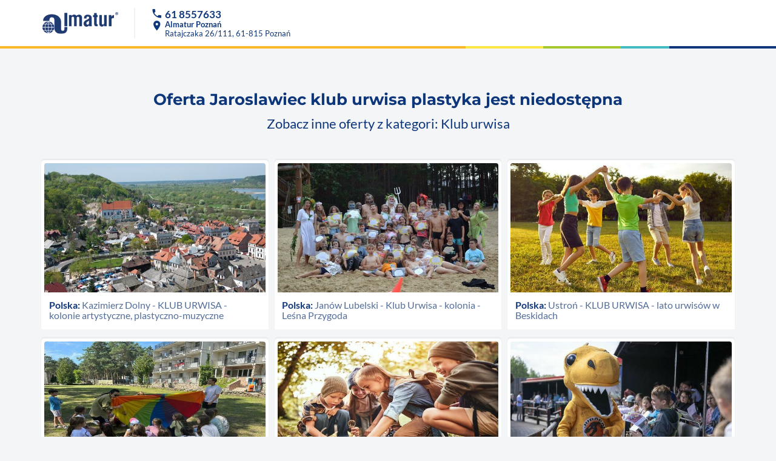

--- FILE ---
content_type: text/html; charset=UTF-8
request_url: https://almatur.poznan.pl/klub-urwisa/jaroslawiec-klub-urwisa-plastyka.7000.html
body_size: 4225
content:
<!DOCTYPE html><html lang="pl">
<head>
    <meta charset="utf-8">

    <link rel="apple-touch-icon" sizes="180x180" href="/favicons/apple-touch-icon.png">
    <link rel="icon" type="image/png" sizes="32x32" href="/favicons/favicon-32x32.png">
    <link rel="icon" type="image/png" sizes="16x16" href="/favicons/favicon-16x16.png">
    <link rel="manifest" href="/favicons/site.webmanifest">
    <link rel="mask-icon" href="/favicons/safari-pinned-tab.svg" color="#5bbad5">
    <link rel="shortcut icon" href="/favicons/favicon.ico">
    <link rel="icon" href="/favicon.ico">
    <meta name="msapplication-TileColor" content="#ffc40d">
    <meta name="msapplication-config" content="/favicons/browserconfig.xml">
    <meta name="theme-color" content="#0e367a">

    <title>Podróże - Almatur Poznań</title>
    <meta name="google-site-verification" content="google-site-verification=pexV8f2beyk1JLwmAkGcag5j5TSBAA0UMuRKPCCWULo">
<meta property="og:type" content="website">
<meta property="og:title" content="Podróże - Almatur Poznań">
<meta property="og:image" content="https://almatur.poznan.pl/img-proxy/500x281/mymedia/photo/og-okladki/og-almatur-01.jpg">
<meta property="og:url" content="https://almatur.poznan.pl/klub-urwisa/jaroslawiec-klub-urwisa-plastyka.7000.html">
<meta name="viewport" content="width=device-width, initial-scale=1, shrink-to-fit=no">
<meta http-equiv="X-UA-Compatible" content="IE=edge">
    <!-- Google Tag Manager -->
<script>(function(w,d,s,l,i){w[l]=w[l]||[];w[l].push({'gtm.start':
new Date().getTime(),event:'gtm.js'});var f=d.getElementsByTagName(s)[0],
j=d.createElement(s),dl=l!='dataLayer'?'&l='+l:'';j.async=true;j.src=
'https://www.googletagmanager.com/gtm.js?id='+i+dl;f.parentNode.insertBefore(j,f);
})(window,document,'script','dataLayer','GTM-WDXGJLLP');</script>
<!-- End Google Tag Manager -->
    <!-- Le styles -->
    <link href="https://fonts.googleapis.com/css?family=Roboto:300,400,500,700|Material+Icons" media="screen" rel="stylesheet" type="text/css">
<link href="/css/vendor.min.css?v=1.0.0.210615.064537" media="screen" rel="stylesheet" type="text/css">
<link href="/css/style.min.css?v=1.0.0.210615.064537" media="screen" rel="stylesheet" type="text/css"></head>
<body>
<input type="hidden" id="basePath" name="basePath" value=""/>
<!-- Google Tag Manager (noscript) -->
<noscript><iframe src="https://www.googletagmanager.com/ns.html?id=GTM-WDXGJLLP"
height="0" width="0" style="display:none;visibility:hidden"></iframe></noscript>
<!-- End Google Tag Manager (noscript) -->       <!-- Your Chat Plugin code -->
      <div class="fb-customerchat"
        attribution="setup_tool"
        page_id="420689511313649"
  theme_color="#0A7CFF"
  logged_in_greeting="Witaj, jak możemy Ci pomóc?"
  logged_out_greeting="Witaj, jak możemy Ci pomóc?">
      </div>
<!-- partial/mobile-nav-bar -->
<header class="swipe-nav-right">
    <div class="container container-header d-flex align-items-center">
        <a href="/" class="logo"><img
                    src="/img/logo.svg#almatur" alt="Almatur"></a>
        <address>
            <p class="phone"><i class="material-icons">phone</i>
                <span><a style="color: inherit" href="tel:61 8557633">61 8557633</a></span></p>
            <p class="location"><i class="material-icons">location_on</i>
                <span>
                <b>Almatur Poznań</b>
                    <br>Ratajczaka 26/111, 61-815 Poznań                </span>
            </p>
        </address>
        
        <aside class="align-self-middle ed-placeholder" style="margin-left: auto; min-width: 30px">
            <div ></div>        </aside>

    </div>
    <div class="hr">
        <span></span>
        <span></span>
        <span></span>
        <span></span>
        <span></span>
    </div>

    <div class="container container-header-nav visible-xs">
        <nav class="navbar">
            <ul class="nav navbar-nav navbar-mobile-category"><li><a  href="&#x2F;oferta&#x2F;kolonie-i-obozy" role="button" class="category"><i class="icon-kolonie-i-obozy"></i> Kolonie i obozy</a>
            </li>
<li><a  href="&#x2F;oferta&#x2F;klub-urwisa" role="button" class="category"><i class="icon-klub-urwisa"></i> Klub Urwisa</a>
            </li>
<li><a  href="&#x2F;oferta&#x2F;kursy-jezykowe" role="button" class="category"><i class="icon-kursy-jezykowe"></i> Kursy językowe</a>
            </li>
<li><a  href="&#x2F;oferta&#x2F;wycieczki-objazdowe" role="button" class="category"><i class="icon-wycieczki-objazdowe"></i> Wycieczki objazdowe</a>
            </li>
<li><a  href="&#x2F;oferta&#x2F;egzotyka" role="button" class="category"><i class="icon-egzotyka"></i> Egzotyka</a>
            </li>
<li><a  href="&#x2F;oferta&#x2F;wczasy" role="button" class="category"><i class="icon-wczasy"></i> Wczasy</a>
            </li></ul>
            <h5>Pozostała oferta</h5>
            <!-- partial/navigation-menu/menu -->
<ul class="nav navbar-nav navbar-mobile-other">
    <li ><a href="/oferta" >OFERTA</a></li>
<li ><a href="/obozy-i-kolonie-zima" >OBOZY I KOLONIE ZIMA</a></li>
<li ><a href="/obozy-i-kolonie" >OBOZY I KOLONIE LATO</a></li>
<li ><a href="/kursy-jezykowe-lato" >Kursy Językowe Lato</a></li>
<li ><a href="/wycieczki-2025-2026" >Wycieczki 2025/2026</a></li>
<li ><a href="/wyjazdy-grupowe/zielone-szkoly" >Zielone szkoły</a></li>
<li ><a href="/orient-camp" >Orient Camp</a></li>
<li ><a href="/ubezpieczenia" >Ubezpieczenia</a></li>
</ul>
<!-- /partial/navigation-menu/menu -->
        </nav>
    </div>

    <script>
            </script>
</header>
<!-- /partial/mobile-nav-bar -->

<section id="app-page">
    <!-- frontend/offer:view-404 -->
<style>

</style>
<div class="content">
    <div class="container">
        <div class="text-disable-offer">
            <h1>Oferta Jaroslawiec klub urwisa plastyka jest niedostępna</h1>
            <p>
                Zobacz inne oferty z kategori: Klub urwisa            </p>
        </div>


        <div class="offer-list-card-flex">
                                            <div class="offer-card" id="trip8768">
                    <article style="background-color: white">
                        <p class="card-photo">
                            <img  alt="&#x20;Kazimierz&#x20;Dolny&#x20;-&#x20;KLUB&#x20;URWISA&#x20;-&#x20;kolonie&#x20;artystyczne,&#x20;plastyczno-muzyczne" title="2" class="img-responsive" src="&#x2F;photos&#x2F;8768&#x2F;600x350&#x2F;202510220722470.Kazimierz_widok_2.jpg" >                        </p>

                        <h2><span><b>Polska:</b> Kazimierz Dolny - KLUB URWISA - kolonie artystyczne, plastyczno-muzyczne</span></h2>
                        <a href="/klub-urwisa/kazimierz-dolny-klub-urwisa-kolonie-artystyczne-plastyczno-muzyczne.8768.html"></a>
                    </article>
                </div>
                                            <div class="offer-card" id="trip8876">
                    <article style="background-color: white">
                        <p class="card-photo">
                            <img  alt="&#x20;Jan&#xF3;w&#x20;Lubelski&#x20;-&#x20;Klub&#x20;Urwisa&#x20;-&#x20;kolonia&#x20;-&#x20;Le&#x015B;na&#x20;Przygoda" title="Jan&#xF3;w&#x20;Lubelski&#x20;-&#x20;Klub&#x20;Urwisa&#x20;-&#x20;kolonia&#x20;-&#x20;Le&#x015B;na&#x20;Przygoda" class="img-responsive" src="&#x2F;photos&#x2F;8876&#x2F;600x350&#x2F;202511191258510.DSC_0991.JPG" >                        </p>

                        <h2><span><b>Polska:</b> Janów Lubelski - Klub Urwisa - kolonia - Leśna Przygoda</span></h2>
                        <a href="/klub-urwisa/janow-lubelski-klub-urwisa-kolonia-lesna-przygoda.8876.html"></a>
                    </article>
                </div>
                                            <div class="offer-card" id="trip8888">
                    <article style="background-color: white">
                        <p class="card-photo">
                            <img  alt="&#x20;Ustro&#x0144;&#x20;-&#x20;KLUB&#x20;URWISA&#x20;-&#x20;lato&#x20;urwis&#xF3;w&#x20;w&#x20;Beskidach" title="Ustro&#x0144;&#x20;-&#x20;KLUB&#x20;URWISA&#x20;-&#x20;lato&#x20;urwis&#xF3;w&#x20;w&#x20;Beskidach" class="img-responsive" src="&#x2F;photos&#x2F;8888&#x2F;600x350&#x2F;202511191556330.KPOU_2026_KU_Beskidzka_Przygoda_Urwisa_8_.jpg" >                        </p>

                        <h2><span><b>Polska:</b> Ustroń - KLUB URWISA - lato urwisów w Beskidach</span></h2>
                        <a href="/klub-urwisa/ustron-klub-urwisa-lato-urwisow-w-beskidach.8888.html"></a>
                    </article>
                </div>
                                            <div class="offer-card" id="trip8931">
                    <article style="background-color: white">
                        <p class="card-photo">
                            <img  alt="&#x20;Uniej&#xF3;w&#x20;-&#x20;KLUB&#x20;URWISA&#x20;-&#x20;kolonia" title="Uniej&#xF3;w&#x20;-&#x20;KLUB&#x20;URWISA&#x20;-&#x20;kolonia" class="img-responsive" src="&#x2F;photos&#x2F;8931&#x2F;600x350&#x2F;202511251644370.Uniejow_KU.jpeg" >                        </p>

                        <h2><span><b>Polska:</b> Uniejów - KLUB URWISA - kolonia</span></h2>
                        <a href="/klub-urwisa/uniejow-klub-urwisa-kolonia.8931.html"></a>
                    </article>
                </div>
                                            <div class="offer-card" id="trip9061">
                    <article style="background-color: white">
                        <p class="card-photo">
                            <img  alt="&#x20;Olsztyn&#x20;-&#x20;Jura,&#x20;KLUB&#x20;URWISA,&#x20;&#x20;a&#x20;mo&#x017C;e&#x20;jurajskie&#x20;morze&#x3F;" title="Olsztyn&#x20;-&#x20;Jura,&#x20;KLUB&#x20;URWISA,&#x20;&#x20;a&#x20;mo&#x017C;e&#x20;jurajskie&#x20;morze&#x3F;" class="img-responsive" src="&#x2F;photos&#x2F;9061&#x2F;600x350&#x2F;202512081425150.1.jpg" >                        </p>

                        <h2><span><b>Polska:</b> Olsztyn - Jura, KLUB URWISA,  a może jurajskie morze?</span></h2>
                        <a href="/klub-urwisa/olsztyn-jura-klub-urwisa-a-moze-jurajskie-morze.9061.html"></a>
                    </article>
                </div>
                                            <div class="offer-card" id="trip9112">
                    <article style="background-color: white">
                        <p class="card-photo">
                            <img  alt="&#x20;Krasiej&#xF3;w&#x20;-&#x20;Klub&#x20;Urwisa&#x20;DinoCamp" title="Krasiej&#xF3;w&#x20;-&#x20;Klub&#x20;Urwisa&#x20;DinoCamp" class="img-responsive" src="&#x2F;photos&#x2F;9112&#x2F;600x350&#x2F;202512101503560.OPJK_KU_2026.3.jpg" >                        </p>

                        <h2><span><b>Polska:</b> Krasiejów - Klub Urwisa DinoCamp</span></h2>
                        <a href="/klub-urwisa/krasiejow-klub-urwisa-dinocamp.9112.html"></a>
                    </article>
                </div>
                    </div>


        <div class="view-all-offer">
            <a href="/oferta/klub-urwisa" class="btn btn-raised btn-almatur">
                Zobacz Wiecej
                <i class="material-icons">chevron_right</i>
            </a>
        </div>

    </div>
</div>

<!-- /frontend/offer:view-404 -->
</section>
<footer>
    <div class="container copy">
        <div class="row">
            <div class="col-xs-6 col-sm-6 col-md-6 col-lg-6">
                <p  placeholder="&amp;copy&#x3B;&#x20;Biuro&#x20;Podr&#xF3;&#x017C;y&#x20;i&#x20;Turystyki&#x20;Almatur&#x20;Sp.&#x20;z&#x20;o.o.">© Biuro Podróży i Turystyki Almatur Poznań&nbsp; Sp. z o.o.</p>            </div>
            <div class="col-xs-6 col-sm-6 col-md-6 col-lg-6 text-right">
                Designed by <a href="https://pomarancza.pl/" title="Studio POMARAŃCZA" target="_blank">POMARAŃCZA</a>
                |
                Created by <a href="https://www.linelab.pl" title="Line Lab Studio" target="_blank"><img
                            src="/img/logo.svg#linelab-white"
                            style="max-width: 60px; display: inline; vertical-align: middle; margin-top: -.2em"
                            alt="Studio Line Lab"></a>
            </div>
        </div>

    </div>
</footer>
<nav class="navbar navbar-inverse mobile-nav-helper visible-xs">
    <a class="navbar-brand" href="/">Almatur</a>
</nav>
<button type="button" data-toggle="swipe-nav" aria-controls="navbar">
    <span></span>
    <span></span>
    <span></span>
    <span></span>
</button>

<script>
    window.labs=window.labs||function(){(labs.q=labs.q||[]).push(arguments)};labs.l=+new Date;
    labs('send', 'pageview');
</script>
<!--almatur.travel-->
<script async src="https://almatur.travel/stat/labstat.js?v=1.0.0.210615.064537"></script>

<div id="flashMessenger" class="flash-messenger" aria-hidden="true">
    </div> <!-- /#flashMessenger -->


<!-- Scripts -->
<!--[if lt IE 9]><script type="text/javascript" src="/js/html5shiv.min.js"></script><![endif]-->
<!--[if lt IE 9]><script type="text/javascript" src="/js/respond.min.js"></script><![endif]-->
<script type="text/javascript" src="/js/vendor.min.js?v=1.0.0.210615.064537"></script>
<script type="text/javascript" src="/js/app.min.js?v=1.0.0.210615.064537"></script>
<script type="application/ld+json">
    //<!--
    {"@context":"http:\/\/schema.org","name":"Almatur Pozna\u0144","url":"https:\/\/almatur.poznan.pl","telephone":"61 8557633","logo":"https:\/\/almatur.poznan.pl\/img\/logo.svg#almatur","address":"Ratajczaka 26\/111","@type":"Organization"}
    //-->
</script>
<script type="text/javascript">
    //<!--
    $.material.init()
    //-->
</script><script type="text/javascript">
    //<!--
        (function ($) {

        var ci = $('#cookieInfo');

        setTimeout(function () {
            ci.removeClass('cookie-hidden');
        }, 4000);

        $('#cookieInfo button').on('click', function() {
            $.cookie('__pp', true, { expires: 365, path: '/' });
            ci.addClass('cookie-hidden');
        });

    })(jQuery);
    
    //-->
</script>
<script type="text/javascript">
    //<!--
            (function ($) {

            setTimeout(function () {
                var filters = $('#filtersTop');

                if(filters.length) {
                    var activCategory = $('ul.navbar-mobile-category li.active');
                    var filterContainer = $('<li class="filter"></li>').insertAfter(activCategory);
                    filterContainer.append(filters.clone());
                }

            }, 700);


        })(jQuery);
        
    //-->
</script><!-- google-analytics is production-->
<!-- Global site tag (gtag.js) - Google Analytics -->

<!-- /google-analytics is production-->
</body>
</html>


--- FILE ---
content_type: text/css
request_url: https://almatur.poznan.pl/css/style.min.css?v=1.0.0.210615.064537
body_size: 13831
content:
@charset "UTF-8";@font-face{font-family:'Montserrat';font-style:italic;font-weight:400;src:url(https://fonts.gstatic.com/s/montserrat/v25/JTUFjIg1_i6t8kCHKm459Wx7xQYXK0vOoz6jq6R9WXZ0ow.ttf) format('truetype')}@font-face{font-family:'Montserrat';font-style:italic;font-weight:700;src:url(https://fonts.gstatic.com/s/montserrat/v25/JTUFjIg1_i6t8kCHKm459Wx7xQYXK0vOoz6jq0N6WXZ0ow.ttf) format('truetype')}@font-face{font-family:'Montserrat';font-style:normal;font-weight:200;src:url(https://fonts.gstatic.com/s/montserrat/v25/JTUHjIg1_i6t8kCHKm4532VJOt5-QNFgpCvr6Hw3aX8.ttf) format('truetype')}@font-face{font-family:'Montserrat';font-style:normal;font-weight:400;src:url(https://fonts.gstatic.com/s/montserrat/v25/JTUHjIg1_i6t8kCHKm4532VJOt5-QNFgpCtr6Hw3aX8.ttf) format('truetype')}@font-face{font-family:'Montserrat';font-style:normal;font-weight:700;src:url(https://fonts.gstatic.com/s/montserrat/v25/JTUHjIg1_i6t8kCHKm4532VJOt5-QNFgpCuM73w3aX8.ttf) format('truetype')}@font-face{font-family:'roboto_condensedregular';src:url('../fonts/RobotoCondensed-Regular-webfont.eot');src:url('../fonts/RobotoCondensed-Regular-webfont.eot?#iefix') format('embedded-opentype'),url('../fonts/RobotoCondensed-Regular-webfont.woff') format('woff'),url('../fonts/RobotoCondensed-Regular-webfont.ttf') format('truetype'),url('../fonts/RobotoCondensed-Regular-webfont.svg#roboto_condensedregular') format('svg');font-weight:normal;font-style:normal}h1,h2,h3{font-family:'Montserrat',sans-serif;font-weight:200}h1>small,h2>small,h3>small{font-family:'Montserrat',sans-serif;font-weight:inherit}@font-face{font-family:'roboto_condensedregular';src:url('../fonts/RobotoCondensed-Regular-webfont.eot');src:url('../fonts/RobotoCondensed-Regular-webfont.eot?#iefix') format('embedded-opentype'),url('../fonts/RobotoCondensed-Regular-webfont.woff') format('woff'),url('../fonts/RobotoCondensed-Regular-webfont.ttf') format('truetype'),url('../fonts/RobotoCondensed-Regular-webfont.svg#roboto_condensedregular') format('svg');font-weight:normal;font-style:normal}h1,h2,h3{font-family:'Montserrat',sans-serif;font-weight:200}h1>small,h2>small,h3>small{font-family:'Montserrat',sans-serif;font-weight:inherit}*{box-sizing:border-box}*:before,*:after{box-sizing:border-box}html{font-size:10px;-webkit-tap-highlight-color:rgba(0,0,0,0)}body{font-family:"Helvetica Neue",Helvetica,Arial,sans-serif;font-size:14px;line-height:1.42857143;color:#333;background-color:#fff}input,button,select,textarea{font-family:inherit;font-size:inherit;line-height:inherit}a{color:#337ab7;text-decoration:none}a:hover,a:focus{color:#23527c;text-decoration:underline}a:focus{outline:5px auto -webkit-focus-ring-color;outline-offset:-2px}figure{margin:0}img{vertical-align:middle}.img-responsive{display:block;max-width:100%;height:auto}.img-rounded{border-radius:6px}.img-thumbnail{padding:4px;line-height:1.42857143;background-color:#fff;border:1px solid #ddd;border-radius:4px;transition:all .2s ease-in-out;display:inline-block;max-width:100%;height:auto}.img-circle{border-radius:50%}hr{margin-top:20px;margin-bottom:20px;border:0;border-top:1px solid #eee}.sr-only{position:absolute;width:1px;height:1px;padding:0;margin:-1px;overflow:hidden;clip:rect(0, 0, 0, 0);border:0}.sr-only-focusable:active,.sr-only-focusable:focus{position:static;width:auto;height:auto;margin:0;overflow:visible;clip:auto}[role="button"]{cursor:pointer}.d-none{display:none !important}.d-inline{display:inline !important}.d-inline-block{display:inline-block !important}.d-block{display:block !important}.d-table{display:table !important}.d-table-row{display:table-row !important}.d-table-cell{display:table-cell !important}.d-flex{display:flex !important}.d-inline-flex{display:inline-flex !important}@media (min-width:768px) and (max-width:991px){.d-sm-none{display:none !important}.d-sm-inline{display:inline !important}.d-sm-inline-block{display:inline-block !important}.d-sm-block{display:block !important}.d-sm-table{display:table !important}.d-sm-table-row{display:table-row !important}.d-sm-table-cell{display:table-cell !important}.d-sm-flex{display:flex !important}.d-sm-inline-flex{display:inline-flex !important}}@media (min-width:992px) and (max-width:1199px){.d-md-none{display:none !important}.d-md-inline{display:inline !important}.d-md-inline-block{display:inline-block !important}.d-md-block{display:block !important}.d-md-table{display:table !important}.d-md-table-row{display:table-row !important}.d-md-table-cell{display:table-cell !important}.d-md-flex{display:flex !important}.d-md-inline-flex{display:inline-flex !important}}@media (min-width:1200px){.d-lg-none{display:none !important}.d-lg-inline{display:inline !important}.d-lg-inline-block{display:inline-block !important}.d-lg-block{display:block !important}.d-lg-table{display:table !important}.d-lg-table-row{display:table-row !important}.d-lg-table-cell{display:table-cell !important}.d-lg-flex{display:flex !important}.d-lg-inline-flex{display:inline-flex !important}}@media (max-width:767px){.d-xs-none{display:none !important}.d-xs-inline{display:inline !important}.d-xs-inline-block{display:inline-block !important}.d-xs-block{display:block !important}.d-xs-table{display:table !important}.d-xs-table-row{display:table-row !important}.d-xs-table-cell{display:table-cell !important}.d-xs-flex{display:flex !important}.d-xs-inline-flex{display:inline-flex !important}}.flex-row{flex-direction:row !important}.flex-column{flex-direction:column !important}.flex-row-reverse{flex-direction:row-reverse !important}.flex-column-reverse{flex-direction:column-reverse !important}.flex-wrap{flex-wrap:wrap !important}.flex-nowrap{flex-wrap:nowrap !important}.flex-wrap-reverse{flex-wrap:wrap-reverse !important}.flex-fill{flex:1 1 auto !important}.flex-grow-0{flex-grow:0 !important}.flex-grow-1{flex-grow:1 !important}.flex-shrink-0{flex-shrink:0 !important}.flex-shrink-1{flex-shrink:1 !important}.justify-content-start{justify-content:flex-start !important}.justify-content-end{justify-content:flex-end !important}.justify-content-center{justify-content:center !important}.justify-content-between{justify-content:space-between !important}.justify-content-around{justify-content:space-around !important}.align-items-start{align-items:flex-start !important}.align-items-end{align-items:flex-end !important}.align-items-center{align-items:center !important}.align-items-baseline{align-items:baseline !important}.align-items-stretch{align-items:stretch !important}.align-content-start{align-content:flex-start !important}.align-content-end{align-content:flex-end !important}.align-content-center{align-content:center !important}.align-content-between{align-content:space-between !important}.align-content-around{align-content:space-around !important}.align-content-stretch{align-content:stretch !important}.align-self-auto{align-self:auto !important}.align-self-start{align-self:flex-start !important}.align-self-end{align-self:flex-end !important}.align-self-center{align-self:center !important}.align-self-baseline{align-self:baseline !important}.align-self-stretch{align-self:stretch !important}order-first{order:-1}.order-last{order:13}.order-0{order:0}.order-1{order:1}.order-2{order:2}.order-3{order:3}.order-4{order:4}.order-5{order:5}.order-6{order:6}.order-7{order:7}.order-8{order:8}.order-9{order:9}.order-10{order:10}.order-11{order:11}.order-12{order:12}@media (min-width:768px) and (max-width:991px){.flex-sm-row{flex-direction:row !important}.flex-sm-column{flex-direction:column !important}.flex-sm-row-reverse{flex-direction:row-reverse !important}.flex-sm-column-reverse{flex-direction:column-reverse !important}.flex-sm-wrap{flex-wrap:wrap !important}.flex-sm-nowrap{flex-wrap:nowrap !important}.flex-sm-wrap-reverse{flex-wrap:wrap-reverse !important}.flex-sm-fill{flex:1 1 auto !important}.flex-sm-grow-0{flex-grow:0 !important}.flex-sm-grow-1{flex-grow:1 !important}.flex-sm-shrink-0{flex-shrink:0 !important}.flex-sm-shrink-1{flex-shrink:1 !important}.justify-content-sm-start{justify-content:flex-start !important}.justify-content-sm-end{justify-content:flex-end !important}.justify-content-sm-center{justify-content:center !important}.justify-content-sm-between{justify-content:space-between !important}.justify-content-sm-around{justify-content:space-around !important}.align-items-sm-start{align-items:flex-start !important}.align-items-sm-end{align-items:flex-end !important}.align-items-sm-center{align-items:center !important}.align-items-sm-baseline{align-items:baseline !important}.align-items-sm-stretch{align-items:stretch !important}.align-content-sm-start{align-content:flex-start !important}.align-content-sm-end{align-content:flex-end !important}.align-content-sm-center{align-content:center !important}.align-content-sm-between{align-content:space-between !important}.align-content-sm-around{align-content:space-around !important}.align-content-sm-stretch{align-content:stretch !important}.align-self-sm-auto{align-self:auto !important}.align-self-sm-start{align-self:flex-start !important}.align-self-sm-end{align-self:flex-end !important}.align-self-sm-center{align-self:center !important}.align-self-sm-baseline{align-self:baseline !important}.align-self-sm-stretch{align-self:stretch !important}.order-sm-first{order:-1}.order-sm-last{order:13}.order-sm-0{order:0}.order-sm-1{order:1}.order-sm-2{order:2}.order-sm-3{order:3}.order-sm-4{order:4}.order-sm-5{order:5}.order-sm-6{order:6}.order-sm-7{order:7}.order-sm-8{order:8}.order-sm-9{order:9}.order-sm-10{order:10}.order-sm-11{order:11}.order-sm-12{order:12}}@media (min-width:992px) and (max-width:1199px){.flex-md-row{flex-direction:row !important}.flex-md-column{flex-direction:column !important}.flex-md-row-reverse{flex-direction:row-reverse !important}.flex-md-column-reverse{flex-direction:column-reverse !important}.flex-md-wrap{flex-wrap:wrap !important}.flex-md-nowrap{flex-wrap:nowrap !important}.flex-md-wrap-reverse{flex-wrap:wrap-reverse !important}.flex-md-fill{flex:1 1 auto !important}.flex-md-grow-0{flex-grow:0 !important}.flex-md-grow-1{flex-grow:1 !important}.flex-md-shrink-0{flex-shrink:0 !important}.flex-md-shrink-1{flex-shrink:1 !important}.justify-content-md-start{justify-content:flex-start !important}.justify-content-md-end{justify-content:flex-end !important}.justify-content-md-center{justify-content:center !important}.justify-content-md-between{justify-content:space-between !important}.justify-content-md-around{justify-content:space-around !important}.align-items-md-start{align-items:flex-start !important}.align-items-md-end{align-items:flex-end !important}.align-items-md-center{align-items:center !important}.align-items-md-baseline{align-items:baseline !important}.align-items-md-stretch{align-items:stretch !important}.align-content-md-start{align-content:flex-start !important}.align-content-md-end{align-content:flex-end !important}.align-content-md-center{align-content:center !important}.align-content-md-between{align-content:space-between !important}.align-content-md-around{align-content:space-around !important}.align-content-md-stretch{align-content:stretch !important}.align-self-md-auto{align-self:auto !important}.align-self-md-start{align-self:flex-start !important}.align-self-md-end{align-self:flex-end !important}.align-self-md-center{align-self:center !important}.align-self-md-baseline{align-self:baseline !important}.align-self-md-stretch{align-self:stretch !important}.order-md-first{order:-1}.order-md-last{order:13}.order-md-0{order:0}.order-md-1{order:1}.order-md-2{order:2}.order-md-3{order:3}.order-md-4{order:4}.order-md-5{order:5}.order-md-6{order:6}.order-md-7{order:7}.order-md-8{order:8}.order-md-9{order:9}.order-md-10{order:10}.order-md-11{order:11}.order-md-12{order:12}}@media (min-width:1200px){.flex-lg-row{flex-direction:row !important}.flex-lg-column{flex-direction:column !important}.flex-lg-row-reverse{flex-direction:row-reverse !important}.flex-lg-column-reverse{flex-direction:column-reverse !important}.flex-lg-wrap{flex-wrap:wrap !important}.flex-lg-nowrap{flex-wrap:nowrap !important}.flex-lg-wrap-reverse{flex-wrap:wrap-reverse !important}.flex-lg-fill{flex:1 1 auto !important}.flex-lg-grow-0{flex-grow:0 !important}.flex-lg-grow-1{flex-grow:1 !important}.flex-lg-shrink-0{flex-shrink:0 !important}.flex-lg-shrink-1{flex-shrink:1 !important}.justify-content-lg-start{justify-content:flex-start !important}.justify-content-lg-end{justify-content:flex-end !important}.justify-content-lg-center{justify-content:center !important}.justify-content-lg-between{justify-content:space-between !important}.justify-content-lg-around{justify-content:space-around !important}.align-items-lg-start{align-items:flex-start !important}.align-items-lg-end{align-items:flex-end !important}.align-items-lg-center{align-items:center !important}.align-items-lg-baseline{align-items:baseline !important}.align-items-lg-stretch{align-items:stretch !important}.align-content-lg-start{align-content:flex-start !important}.align-content-lg-end{align-content:flex-end !important}.align-content-lg-center{align-content:center !important}.align-content-lg-between{align-content:space-between !important}.align-content-lg-around{align-content:space-around !important}.align-content-lg-stretch{align-content:stretch !important}.align-self-lg-auto{align-self:auto !important}.align-self-lg-start{align-self:flex-start !important}.align-self-lg-end{align-self:flex-end !important}.align-self-lg-center{align-self:center !important}.align-self-lg-baseline{align-self:baseline !important}.align-self-lg-stretch{align-self:stretch !important}.order-lg-first{order:-1}.order-lg-last{order:13}.order-lg-0{order:0}.order-lg-1{order:1}.order-lg-2{order:2}.order-lg-3{order:3}.order-lg-4{order:4}.order-lg-5{order:5}.order-lg-6{order:6}.order-lg-7{order:7}.order-lg-8{order:8}.order-lg-9{order:9}.order-lg-10{order:10}.order-lg-11{order:11}.order-lg-12{order:12}}@media (max-width:767px){.flex-xs-row{flex-direction:row !important}.flex-xs-column{flex-direction:column !important}.flex-xs-row-reverse{flex-direction:row-reverse !important}.flex-xs-column-reverse{flex-direction:column-reverse !important}.flex-xs-wrap{flex-wrap:wrap !important}.flex-xs-nowrap{flex-wrap:nowrap !important}.flex-xs-wrap-reverse{flex-wrap:wrap-reverse !important}.flex-xs-fill{flex:1 1 auto !important}.flex-xs-grow-0{flex-grow:0 !important}.flex-xs-grow-1{flex-grow:1 !important}.flex-xs-shrink-0{flex-shrink:0 !important}.flex-xs-shrink-1{flex-shrink:1 !important}.justify-content-xs-start{justify-content:flex-start !important}.justify-content-xs-end{justify-content:flex-end !important}.justify-content-xs-center{justify-content:center !important}.justify-content-xs-between{justify-content:space-between !important}.justify-content-xs-around{justify-content:space-around !important}.align-items-xs-start{align-items:flex-start !important}.align-items-xs-end{align-items:flex-end !important}.align-items-xs-center{align-items:center !important}.align-items-xs-baseline{align-items:baseline !important}.align-items-xs-stretch{align-items:stretch !important}.align-content-xs-start{align-content:flex-start !important}.align-content-xs-end{align-content:flex-end !important}.align-content-xs-center{align-content:center !important}.align-content-xs-between{align-content:space-between !important}.align-content-xs-around{align-content:space-around !important}.align-content-xs-stretch{align-content:stretch !important}.align-self-xs-auto{align-self:auto !important}.align-self-xs-start{align-self:flex-start !important}.align-self-xs-end{align-self:flex-end !important}.align-self-xs-center{align-self:center !important}.align-self-xs-baseline{align-self:baseline !important}.align-self-xs-stretch{align-self:stretch !important}.order-xs-first{order:-1}.order-xs-last{order:13}.order-xs-0{order:0}.order-xs-1{order:1}.order-xs-2{order:2}.order-xs-3{order:3}.order-xs-4{order:4}.order-xs-5{order:5}.order-xs-6{order:6}.order-xs-7{order:7}.order-xs-8{order:8}.order-xs-9{order:9}.order-xs-10{order:10}.order-xs-11{order:11}.order-xs-12{order:12}}@media (max-width:767px){.text-xs-left{text-align:left}.text-xs-right{text-align:right}.text-xs-center{text-align:center}.text-xs-justify{text-align:justify}}@media (min-width:768px) and (max-width:991px){.text-sm-left{text-align:left}.text-sm-right{text-align:right}.text-sm-center{text-align:center}.text-sm-justify{text-align:justify}}@media (min-width:992px) and (max-width:1199px){.text-md-left{text-align:left}.text-md-right{text-align:right}.text-md-center{text-align:center}.text-md-justify{text-align:justify}}@media (min-width:1200px){.text-lg-left{text-align:left}.text-lg-right{text-align:right}.text-lg-center{text-align:center}.text-lg-justify{text-align:justify}}.w-25{width:25% !important}.w-50{width:50% !important}.w-75{width:75% !important}.w-100{width:100% !important}.w-auto{width:auto !important}.h-25{height:25% !important}.h-50{height:50% !important}.h-75{height:75% !important}.h-100{height:100% !important}.h-auto{height:auto !important}.mw-100{max-width:100% !important}.mh-100{max-height:100% !important}.min-vw-100{min-width:100vw !important}.min-vh-100{min-height:100vh !important}.vw-100{width:100vw !important}.vh-100{height:100vh !important}.stretched-link::after{position:absolute;top:0;right:0;bottom:0;left:0;z-index:1;pointer-events:auto;content:"";background-color:rgba(0,0,0,0)}.m-0{margin:0 !important}.mt-0,.my-0{margin-top:0 !important}.mr-0,.mx-0{margin-right:0 !important}.mb-0,.my-0{margin-bottom:0 !important}.ml-0,.mx-0{margin-left:0 !important}.m-1{margin:.25rem !important}.mt-1,.my-1{margin-top:.25rem !important}.mr-1,.mx-1{margin-right:.25rem !important}.mb-1,.my-1{margin-bottom:.25rem !important}.ml-1,.mx-1{margin-left:.25rem !important}.m-2{margin:.5rem !important}.mt-2,.my-2{margin-top:.5rem !important}.mr-2,.mx-2{margin-right:.5rem !important}.mb-2,.my-2{margin-bottom:.5rem !important}.ml-2,.mx-2{margin-left:.5rem !important}.m-3{margin:1rem !important}.mt-3,.my-3{margin-top:1rem !important}.mr-3,.mx-3{margin-right:1rem !important}.mb-3,.my-3{margin-bottom:1rem !important}.ml-3,.mx-3{margin-left:1rem !important}.m-4{margin:1.5rem !important}.mt-4,.my-4{margin-top:1.5rem !important}.mr-4,.mx-4{margin-right:1.5rem !important}.mb-4,.my-4{margin-bottom:1.5rem !important}.ml-4,.mx-4{margin-left:1.5rem !important}.m-5{margin:3rem !important}.mt-5,.my-5{margin-top:3rem !important}.mr-5,.mx-5{margin-right:3rem !important}.mb-5,.my-5{margin-bottom:3rem !important}.ml-5,.mx-5{margin-left:3rem !important}.p-0{padding:0 !important}.pt-0,.py-0{padding-top:0 !important}.pr-0,.px-0{padding-right:0 !important}.pb-0,.py-0{padding-bottom:0 !important}.pl-0,.px-0{padding-left:0 !important}.p-1{padding:.25rem !important}.pt-1,.py-1{padding-top:.25rem !important}.pr-1,.px-1{padding-right:.25rem !important}.pb-1,.py-1{padding-bottom:.25rem !important}.pl-1,.px-1{padding-left:.25rem !important}.p-2{padding:.5rem !important}.pt-2,.py-2{padding-top:.5rem !important}.pr-2,.px-2{padding-right:.5rem !important}.pb-2,.py-2{padding-bottom:.5rem !important}.pl-2,.px-2{padding-left:.5rem !important}.p-3{padding:1rem !important}.pt-3,.py-3{padding-top:1rem !important}.pr-3,.px-3{padding-right:1rem !important}.pb-3,.py-3{padding-bottom:1rem !important}.pl-3,.px-3{padding-left:1rem !important}.p-4{padding:1.5rem !important}.pt-4,.py-4{padding-top:1.5rem !important}.pr-4,.px-4{padding-right:1.5rem !important}.pb-4,.py-4{padding-bottom:1.5rem !important}.pl-4,.px-4{padding-left:1.5rem !important}.p-5{padding:3rem !important}.pt-5,.py-5{padding-top:3rem !important}.pr-5,.px-5{padding-right:3rem !important}.pb-5,.py-5{padding-bottom:3rem !important}.pl-5,.px-5{padding-left:3rem !important}.m-n1{margin:-0.25rem !important}.mt-n1,.my-n1{margin-top:-0.25rem !important}.mr-n1,.mx-n1{margin-right:-0.25rem !important}.mb-n1,.my-n1{margin-bottom:-0.25rem !important}.ml-n1,.mx-n1{margin-left:-0.25rem !important}.m-n2{margin:-0.5rem !important}.mt-n2,.my-n2{margin-top:-0.5rem !important}.mr-n2,.mx-n2{margin-right:-0.5rem !important}.mb-n2,.my-n2{margin-bottom:-0.5rem !important}.ml-n2,.mx-n2{margin-left:-0.5rem !important}.m-n3{margin:-1rem !important}.mt-n3,.my-n3{margin-top:-1rem !important}.mr-n3,.mx-n3{margin-right:-1rem !important}.mb-n3,.my-n3{margin-bottom:-1rem !important}.ml-n3,.mx-n3{margin-left:-1rem !important}.m-n4{margin:-1.5rem !important}.mt-n4,.my-n4{margin-top:-1.5rem !important}.mr-n4,.mx-n4{margin-right:-1.5rem !important}.mb-n4,.my-n4{margin-bottom:-1.5rem !important}.ml-n4,.mx-n4{margin-left:-1.5rem !important}.m-n5{margin:-3rem !important}.mt-n5,.my-n5{margin-top:-3rem !important}.mr-n5,.mx-n5{margin-right:-3rem !important}.mb-n5,.my-n5{margin-bottom:-3rem !important}.ml-n5,.mx-n5{margin-left:-3rem !important}.m-auto{margin:auto !important}.mt-auto,.my-auto{margin-top:auto !important}.mr-auto,.mx-auto{margin-right:auto !important}.mb-auto,.my-auto{margin-bottom:auto !important}.ml-auto,.mx-auto{margin-left:auto !important}@media (min-width:768px) and (max-width:991px){.m-sm-0{margin:0 !important}.mt-sm-0,.my-sm-0{margin-top:0 !important}.mr-sm-0,.mx-sm-0{margin-right:0 !important}.mb-sm-0,.my-sm-0{margin-bottom:0 !important}.ml-sm-0,.mx-sm-0{margin-left:0 !important}.m-sm-1{margin:.25rem !important}.mt-sm-1,.my-sm-1{margin-top:.25rem !important}.mr-sm-1,.mx-sm-1{margin-right:.25rem !important}.mb-sm-1,.my-sm-1{margin-bottom:.25rem !important}.ml-sm-1,.mx-sm-1{margin-left:.25rem !important}.m-sm-2{margin:.5rem !important}.mt-sm-2,.my-sm-2{margin-top:.5rem !important}.mr-sm-2,.mx-sm-2{margin-right:.5rem !important}.mb-sm-2,.my-sm-2{margin-bottom:.5rem !important}.ml-sm-2,.mx-sm-2{margin-left:.5rem !important}.m-sm-3{margin:1rem !important}.mt-sm-3,.my-sm-3{margin-top:1rem !important}.mr-sm-3,.mx-sm-3{margin-right:1rem !important}.mb-sm-3,.my-sm-3{margin-bottom:1rem !important}.ml-sm-3,.mx-sm-3{margin-left:1rem !important}.m-sm-4{margin:1.5rem !important}.mt-sm-4,.my-sm-4{margin-top:1.5rem !important}.mr-sm-4,.mx-sm-4{margin-right:1.5rem !important}.mb-sm-4,.my-sm-4{margin-bottom:1.5rem !important}.ml-sm-4,.mx-sm-4{margin-left:1.5rem !important}.m-sm-5{margin:3rem !important}.mt-sm-5,.my-sm-5{margin-top:3rem !important}.mr-sm-5,.mx-sm-5{margin-right:3rem !important}.mb-sm-5,.my-sm-5{margin-bottom:3rem !important}.ml-sm-5,.mx-sm-5{margin-left:3rem !important}.p-sm-0{padding:0 !important}.pt-sm-0,.py-sm-0{padding-top:0 !important}.pr-sm-0,.px-sm-0{padding-right:0 !important}.pb-sm-0,.py-sm-0{padding-bottom:0 !important}.pl-sm-0,.px-sm-0{padding-left:0 !important}.p-sm-1{padding:.25rem !important}.pt-sm-1,.py-sm-1{padding-top:.25rem !important}.pr-sm-1,.px-sm-1{padding-right:.25rem !important}.pb-sm-1,.py-sm-1{padding-bottom:.25rem !important}.pl-sm-1,.px-sm-1{padding-left:.25rem !important}.p-sm-2{padding:.5rem !important}.pt-sm-2,.py-sm-2{padding-top:.5rem !important}.pr-sm-2,.px-sm-2{padding-right:.5rem !important}.pb-sm-2,.py-sm-2{padding-bottom:.5rem !important}.pl-sm-2,.px-sm-2{padding-left:.5rem !important}.p-sm-3{padding:1rem !important}.pt-sm-3,.py-sm-3{padding-top:1rem !important}.pr-sm-3,.px-sm-3{padding-right:1rem !important}.pb-sm-3,.py-sm-3{padding-bottom:1rem !important}.pl-sm-3,.px-sm-3{padding-left:1rem !important}.p-sm-4{padding:1.5rem !important}.pt-sm-4,.py-sm-4{padding-top:1.5rem !important}.pr-sm-4,.px-sm-4{padding-right:1.5rem !important}.pb-sm-4,.py-sm-4{padding-bottom:1.5rem !important}.pl-sm-4,.px-sm-4{padding-left:1.5rem !important}.p-sm-5{padding:3rem !important}.pt-sm-5,.py-sm-5{padding-top:3rem !important}.pr-sm-5,.px-sm-5{padding-right:3rem !important}.pb-sm-5,.py-sm-5{padding-bottom:3rem !important}.pl-sm-5,.px-sm-5{padding-left:3rem !important}.m-sm-n1{margin:-0.25rem !important}.mt-sm-n1,.my-sm-n1{margin-top:-0.25rem !important}.mr-sm-n1,.mx-sm-n1{margin-right:-0.25rem !important}.mb-sm-n1,.my-sm-n1{margin-bottom:-0.25rem !important}.ml-sm-n1,.mx-sm-n1{margin-left:-0.25rem !important}.m-sm-n2{margin:-0.5rem !important}.mt-sm-n2,.my-sm-n2{margin-top:-0.5rem !important}.mr-sm-n2,.mx-sm-n2{margin-right:-0.5rem !important}.mb-sm-n2,.my-sm-n2{margin-bottom:-0.5rem !important}.ml-sm-n2,.mx-sm-n2{margin-left:-0.5rem !important}.m-sm-n3{margin:-1rem !important}.mt-sm-n3,.my-sm-n3{margin-top:-1rem !important}.mr-sm-n3,.mx-sm-n3{margin-right:-1rem !important}.mb-sm-n3,.my-sm-n3{margin-bottom:-1rem !important}.ml-sm-n3,.mx-sm-n3{margin-left:-1rem !important}.m-sm-n4{margin:-1.5rem !important}.mt-sm-n4,.my-sm-n4{margin-top:-1.5rem !important}.mr-sm-n4,.mx-sm-n4{margin-right:-1.5rem !important}.mb-sm-n4,.my-sm-n4{margin-bottom:-1.5rem !important}.ml-sm-n4,.mx-sm-n4{margin-left:-1.5rem !important}.m-sm-n5{margin:-3rem !important}.mt-sm-n5,.my-sm-n5{margin-top:-3rem !important}.mr-sm-n5,.mx-sm-n5{margin-right:-3rem !important}.mb-sm-n5,.my-sm-n5{margin-bottom:-3rem !important}.ml-sm-n5,.mx-sm-n5{margin-left:-3rem !important}.m-sm-auto{margin:auto !important}.mt-sm-auto,.my-sm-auto{margin-top:auto !important}.mr-sm-auto,.mx-sm-auto{margin-right:auto !important}.mb-sm-auto,.my-sm-auto{margin-bottom:auto !important}.ml-sm-auto,.mx-sm-auto{margin-left:auto !important}}@media (min-width:992px) and (max-width:1199px){.m-md-0{margin:0 !important}.mt-md-0,.my-md-0{margin-top:0 !important}.mr-md-0,.mx-md-0{margin-right:0 !important}.mb-md-0,.my-md-0{margin-bottom:0 !important}.ml-md-0,.mx-md-0{margin-left:0 !important}.m-md-1{margin:.25rem !important}.mt-md-1,.my-md-1{margin-top:.25rem !important}.mr-md-1,.mx-md-1{margin-right:.25rem !important}.mb-md-1,.my-md-1{margin-bottom:.25rem !important}.ml-md-1,.mx-md-1{margin-left:.25rem !important}.m-md-2{margin:.5rem !important}.mt-md-2,.my-md-2{margin-top:.5rem !important}.mr-md-2,.mx-md-2{margin-right:.5rem !important}.mb-md-2,.my-md-2{margin-bottom:.5rem !important}.ml-md-2,.mx-md-2{margin-left:.5rem !important}.m-md-3{margin:1rem !important}.mt-md-3,.my-md-3{margin-top:1rem !important}.mr-md-3,.mx-md-3{margin-right:1rem !important}.mb-md-3,.my-md-3{margin-bottom:1rem !important}.ml-md-3,.mx-md-3{margin-left:1rem !important}.m-md-4{margin:1.5rem !important}.mt-md-4,.my-md-4{margin-top:1.5rem !important}.mr-md-4,.mx-md-4{margin-right:1.5rem !important}.mb-md-4,.my-md-4{margin-bottom:1.5rem !important}.ml-md-4,.mx-md-4{margin-left:1.5rem !important}.m-md-5{margin:3rem !important}.mt-md-5,.my-md-5{margin-top:3rem !important}.mr-md-5,.mx-md-5{margin-right:3rem !important}.mb-md-5,.my-md-5{margin-bottom:3rem !important}.ml-md-5,.mx-md-5{margin-left:3rem !important}.p-md-0{padding:0 !important}.pt-md-0,.py-md-0{padding-top:0 !important}.pr-md-0,.px-md-0{padding-right:0 !important}.pb-md-0,.py-md-0{padding-bottom:0 !important}.pl-md-0,.px-md-0{padding-left:0 !important}.p-md-1{padding:.25rem !important}.pt-md-1,.py-md-1{padding-top:.25rem !important}.pr-md-1,.px-md-1{padding-right:.25rem !important}.pb-md-1,.py-md-1{padding-bottom:.25rem !important}.pl-md-1,.px-md-1{padding-left:.25rem !important}.p-md-2{padding:.5rem !important}.pt-md-2,.py-md-2{padding-top:.5rem !important}.pr-md-2,.px-md-2{padding-right:.5rem !important}.pb-md-2,.py-md-2{padding-bottom:.5rem !important}.pl-md-2,.px-md-2{padding-left:.5rem !important}.p-md-3{padding:1rem !important}.pt-md-3,.py-md-3{padding-top:1rem !important}.pr-md-3,.px-md-3{padding-right:1rem !important}.pb-md-3,.py-md-3{padding-bottom:1rem !important}.pl-md-3,.px-md-3{padding-left:1rem !important}.p-md-4{padding:1.5rem !important}.pt-md-4,.py-md-4{padding-top:1.5rem !important}.pr-md-4,.px-md-4{padding-right:1.5rem !important}.pb-md-4,.py-md-4{padding-bottom:1.5rem !important}.pl-md-4,.px-md-4{padding-left:1.5rem !important}.p-md-5{padding:3rem !important}.pt-md-5,.py-md-5{padding-top:3rem !important}.pr-md-5,.px-md-5{padding-right:3rem !important}.pb-md-5,.py-md-5{padding-bottom:3rem !important}.pl-md-5,.px-md-5{padding-left:3rem !important}.m-md-n1{margin:-0.25rem !important}.mt-md-n1,.my-md-n1{margin-top:-0.25rem !important}.mr-md-n1,.mx-md-n1{margin-right:-0.25rem !important}.mb-md-n1,.my-md-n1{margin-bottom:-0.25rem !important}.ml-md-n1,.mx-md-n1{margin-left:-0.25rem !important}.m-md-n2{margin:-0.5rem !important}.mt-md-n2,.my-md-n2{margin-top:-0.5rem !important}.mr-md-n2,.mx-md-n2{margin-right:-0.5rem !important}.mb-md-n2,.my-md-n2{margin-bottom:-0.5rem !important}.ml-md-n2,.mx-md-n2{margin-left:-0.5rem !important}.m-md-n3{margin:-1rem !important}.mt-md-n3,.my-md-n3{margin-top:-1rem !important}.mr-md-n3,.mx-md-n3{margin-right:-1rem !important}.mb-md-n3,.my-md-n3{margin-bottom:-1rem !important}.ml-md-n3,.mx-md-n3{margin-left:-1rem !important}.m-md-n4{margin:-1.5rem !important}.mt-md-n4,.my-md-n4{margin-top:-1.5rem !important}.mr-md-n4,.mx-md-n4{margin-right:-1.5rem !important}.mb-md-n4,.my-md-n4{margin-bottom:-1.5rem !important}.ml-md-n4,.mx-md-n4{margin-left:-1.5rem !important}.m-md-n5{margin:-3rem !important}.mt-md-n5,.my-md-n5{margin-top:-3rem !important}.mr-md-n5,.mx-md-n5{margin-right:-3rem !important}.mb-md-n5,.my-md-n5{margin-bottom:-3rem !important}.ml-md-n5,.mx-md-n5{margin-left:-3rem !important}.m-md-auto{margin:auto !important}.mt-md-auto,.my-md-auto{margin-top:auto !important}.mr-md-auto,.mx-md-auto{margin-right:auto !important}.mb-md-auto,.my-md-auto{margin-bottom:auto !important}.ml-md-auto,.mx-md-auto{margin-left:auto !important}}@media (min-width:1200px){.m-lg-0{margin:0 !important}.mt-lg-0,.my-lg-0{margin-top:0 !important}.mr-lg-0,.mx-lg-0{margin-right:0 !important}.mb-lg-0,.my-lg-0{margin-bottom:0 !important}.ml-lg-0,.mx-lg-0{margin-left:0 !important}.m-lg-1{margin:.25rem !important}.mt-lg-1,.my-lg-1{margin-top:.25rem !important}.mr-lg-1,.mx-lg-1{margin-right:.25rem !important}.mb-lg-1,.my-lg-1{margin-bottom:.25rem !important}.ml-lg-1,.mx-lg-1{margin-left:.25rem !important}.m-lg-2{margin:.5rem !important}.mt-lg-2,.my-lg-2{margin-top:.5rem !important}.mr-lg-2,.mx-lg-2{margin-right:.5rem !important}.mb-lg-2,.my-lg-2{margin-bottom:.5rem !important}.ml-lg-2,.mx-lg-2{margin-left:.5rem !important}.m-lg-3{margin:1rem !important}.mt-lg-3,.my-lg-3{margin-top:1rem !important}.mr-lg-3,.mx-lg-3{margin-right:1rem !important}.mb-lg-3,.my-lg-3{margin-bottom:1rem !important}.ml-lg-3,.mx-lg-3{margin-left:1rem !important}.m-lg-4{margin:1.5rem !important}.mt-lg-4,.my-lg-4{margin-top:1.5rem !important}.mr-lg-4,.mx-lg-4{margin-right:1.5rem !important}.mb-lg-4,.my-lg-4{margin-bottom:1.5rem !important}.ml-lg-4,.mx-lg-4{margin-left:1.5rem !important}.m-lg-5{margin:3rem !important}.mt-lg-5,.my-lg-5{margin-top:3rem !important}.mr-lg-5,.mx-lg-5{margin-right:3rem !important}.mb-lg-5,.my-lg-5{margin-bottom:3rem !important}.ml-lg-5,.mx-lg-5{margin-left:3rem !important}.p-lg-0{padding:0 !important}.pt-lg-0,.py-lg-0{padding-top:0 !important}.pr-lg-0,.px-lg-0{padding-right:0 !important}.pb-lg-0,.py-lg-0{padding-bottom:0 !important}.pl-lg-0,.px-lg-0{padding-left:0 !important}.p-lg-1{padding:.25rem !important}.pt-lg-1,.py-lg-1{padding-top:.25rem !important}.pr-lg-1,.px-lg-1{padding-right:.25rem !important}.pb-lg-1,.py-lg-1{padding-bottom:.25rem !important}.pl-lg-1,.px-lg-1{padding-left:.25rem !important}.p-lg-2{padding:.5rem !important}.pt-lg-2,.py-lg-2{padding-top:.5rem !important}.pr-lg-2,.px-lg-2{padding-right:.5rem !important}.pb-lg-2,.py-lg-2{padding-bottom:.5rem !important}.pl-lg-2,.px-lg-2{padding-left:.5rem !important}.p-lg-3{padding:1rem !important}.pt-lg-3,.py-lg-3{padding-top:1rem !important}.pr-lg-3,.px-lg-3{padding-right:1rem !important}.pb-lg-3,.py-lg-3{padding-bottom:1rem !important}.pl-lg-3,.px-lg-3{padding-left:1rem !important}.p-lg-4{padding:1.5rem !important}.pt-lg-4,.py-lg-4{padding-top:1.5rem !important}.pr-lg-4,.px-lg-4{padding-right:1.5rem !important}.pb-lg-4,.py-lg-4{padding-bottom:1.5rem !important}.pl-lg-4,.px-lg-4{padding-left:1.5rem !important}.p-lg-5{padding:3rem !important}.pt-lg-5,.py-lg-5{padding-top:3rem !important}.pr-lg-5,.px-lg-5{padding-right:3rem !important}.pb-lg-5,.py-lg-5{padding-bottom:3rem !important}.pl-lg-5,.px-lg-5{padding-left:3rem !important}.m-lg-n1{margin:-0.25rem !important}.mt-lg-n1,.my-lg-n1{margin-top:-0.25rem !important}.mr-lg-n1,.mx-lg-n1{margin-right:-0.25rem !important}.mb-lg-n1,.my-lg-n1{margin-bottom:-0.25rem !important}.ml-lg-n1,.mx-lg-n1{margin-left:-0.25rem !important}.m-lg-n2{margin:-0.5rem !important}.mt-lg-n2,.my-lg-n2{margin-top:-0.5rem !important}.mr-lg-n2,.mx-lg-n2{margin-right:-0.5rem !important}.mb-lg-n2,.my-lg-n2{margin-bottom:-0.5rem !important}.ml-lg-n2,.mx-lg-n2{margin-left:-0.5rem !important}.m-lg-n3{margin:-1rem !important}.mt-lg-n3,.my-lg-n3{margin-top:-1rem !important}.mr-lg-n3,.mx-lg-n3{margin-right:-1rem !important}.mb-lg-n3,.my-lg-n3{margin-bottom:-1rem !important}.ml-lg-n3,.mx-lg-n3{margin-left:-1rem !important}.m-lg-n4{margin:-1.5rem !important}.mt-lg-n4,.my-lg-n4{margin-top:-1.5rem !important}.mr-lg-n4,.mx-lg-n4{margin-right:-1.5rem !important}.mb-lg-n4,.my-lg-n4{margin-bottom:-1.5rem !important}.ml-lg-n4,.mx-lg-n4{margin-left:-1.5rem !important}.m-lg-n5{margin:-3rem !important}.mt-lg-n5,.my-lg-n5{margin-top:-3rem !important}.mr-lg-n5,.mx-lg-n5{margin-right:-3rem !important}.mb-lg-n5,.my-lg-n5{margin-bottom:-3rem !important}.ml-lg-n5,.mx-lg-n5{margin-left:-3rem !important}.m-lg-auto{margin:auto !important}.mt-lg-auto,.my-lg-auto{margin-top:auto !important}.mr-lg-auto,.mx-lg-auto{margin-right:auto !important}.mb-lg-auto,.my-lg-auto{margin-bottom:auto !important}.ml-lg-auto,.mx-lg-auto{margin-left:auto !important}}@media (max-width:767px){.m-xs-0{margin:0 !important}.mt-xs-0,.my-xs-0{margin-top:0 !important}.mr-xs-0,.mx-xs-0{margin-right:0 !important}.mb-xs-0,.my-xs-0{margin-bottom:0 !important}.ml-xs-0,.mx-xs-0{margin-left:0 !important}.m-xs-1{margin:.25rem !important}.mt-xs-1,.my-xs-1{margin-top:.25rem !important}.mr-xs-1,.mx-xs-1{margin-right:.25rem !important}.mb-xs-1,.my-xs-1{margin-bottom:.25rem !important}.ml-xs-1,.mx-xs-1{margin-left:.25rem !important}.m-xs-2{margin:.5rem !important}.mt-xs-2,.my-xs-2{margin-top:.5rem !important}.mr-xs-2,.mx-xs-2{margin-right:.5rem !important}.mb-xs-2,.my-xs-2{margin-bottom:.5rem !important}.ml-xs-2,.mx-xs-2{margin-left:.5rem !important}.m-xs-3{margin:1rem !important}.mt-xs-3,.my-xs-3{margin-top:1rem !important}.mr-xs-3,.mx-xs-3{margin-right:1rem !important}.mb-xs-3,.my-xs-3{margin-bottom:1rem !important}.ml-xs-3,.mx-xs-3{margin-left:1rem !important}.m-xs-4{margin:1.5rem !important}.mt-xs-4,.my-xs-4{margin-top:1.5rem !important}.mr-xs-4,.mx-xs-4{margin-right:1.5rem !important}.mb-xs-4,.my-xs-4{margin-bottom:1.5rem !important}.ml-xs-4,.mx-xs-4{margin-left:1.5rem !important}.m-xs-5{margin:3rem !important}.mt-xs-5,.my-xs-5{margin-top:3rem !important}.mr-xs-5,.mx-xs-5{margin-right:3rem !important}.mb-xs-5,.my-xs-5{margin-bottom:3rem !important}.ml-xs-5,.mx-xs-5{margin-left:3rem !important}.p-xs-0{padding:0 !important}.pt-xs-0,.py-xs-0{padding-top:0 !important}.pr-xs-0,.px-xs-0{padding-right:0 !important}.pb-xs-0,.py-xs-0{padding-bottom:0 !important}.pl-xs-0,.px-xs-0{padding-left:0 !important}.p-xs-1{padding:.25rem !important}.pt-xs-1,.py-xs-1{padding-top:.25rem !important}.pr-xs-1,.px-xs-1{padding-right:.25rem !important}.pb-xs-1,.py-xs-1{padding-bottom:.25rem !important}.pl-xs-1,.px-xs-1{padding-left:.25rem !important}.p-xs-2{padding:.5rem !important}.pt-xs-2,.py-xs-2{padding-top:.5rem !important}.pr-xs-2,.px-xs-2{padding-right:.5rem !important}.pb-xs-2,.py-xs-2{padding-bottom:.5rem !important}.pl-xs-2,.px-xs-2{padding-left:.5rem !important}.p-xs-3{padding:1rem !important}.pt-xs-3,.py-xs-3{padding-top:1rem !important}.pr-xs-3,.px-xs-3{padding-right:1rem !important}.pb-xs-3,.py-xs-3{padding-bottom:1rem !important}.pl-xs-3,.px-xs-3{padding-left:1rem !important}.p-xs-4{padding:1.5rem !important}.pt-xs-4,.py-xs-4{padding-top:1.5rem !important}.pr-xs-4,.px-xs-4{padding-right:1.5rem !important}.pb-xs-4,.py-xs-4{padding-bottom:1.5rem !important}.pl-xs-4,.px-xs-4{padding-left:1.5rem !important}.p-xs-5{padding:3rem !important}.pt-xs-5,.py-xs-5{padding-top:3rem !important}.pr-xs-5,.px-xs-5{padding-right:3rem !important}.pb-xs-5,.py-xs-5{padding-bottom:3rem !important}.pl-xs-5,.px-xs-5{padding-left:3rem !important}.m-xs-n1{margin:-0.25rem !important}.mt-xs-n1,.my-xs-n1{margin-top:-0.25rem !important}.mr-xs-n1,.mx-xs-n1{margin-right:-0.25rem !important}.mb-xs-n1,.my-xs-n1{margin-bottom:-0.25rem !important}.ml-xs-n1,.mx-xs-n1{margin-left:-0.25rem !important}.m-xs-n2{margin:-0.5rem !important}.mt-xs-n2,.my-xs-n2{margin-top:-0.5rem !important}.mr-xs-n2,.mx-xs-n2{margin-right:-0.5rem !important}.mb-xs-n2,.my-xs-n2{margin-bottom:-0.5rem !important}.ml-xs-n2,.mx-xs-n2{margin-left:-0.5rem !important}.m-xs-n3{margin:-1rem !important}.mt-xs-n3,.my-xs-n3{margin-top:-1rem !important}.mr-xs-n3,.mx-xs-n3{margin-right:-1rem !important}.mb-xs-n3,.my-xs-n3{margin-bottom:-1rem !important}.ml-xs-n3,.mx-xs-n3{margin-left:-1rem !important}.m-xs-n4{margin:-1.5rem !important}.mt-xs-n4,.my-xs-n4{margin-top:-1.5rem !important}.mr-xs-n4,.mx-xs-n4{margin-right:-1.5rem !important}.mb-xs-n4,.my-xs-n4{margin-bottom:-1.5rem !important}.ml-xs-n4,.mx-xs-n4{margin-left:-1.5rem !important}.m-xs-n5{margin:-3rem !important}.mt-xs-n5,.my-xs-n5{margin-top:-3rem !important}.mr-xs-n5,.mx-xs-n5{margin-right:-3rem !important}.mb-xs-n5,.my-xs-n5{margin-bottom:-3rem !important}.ml-xs-n5,.mx-xs-n5{margin-left:-3rem !important}.m-xs-auto{margin:auto !important}.mt-xs-auto,.my-xs-auto{margin-top:auto !important}.mr-xs-auto,.mx-xs-auto{margin-right:auto !important}.mb-xs-auto,.my-xs-auto{margin-bottom:auto !important}.ml-xs-auto,.mx-xs-auto{margin-left:auto !important}}.dd{position:relative;display:block;margin:0;padding:0;width:100%;list-style:none;font-size:13px;line-height:20px}.dd-list{display:block;position:relative;margin:0;padding:0;list-style:none}.dd-list .foto{cursor:pointer;height:20px}.dd-list .foto .img-responsive{max-height:100%;background:blue;cursor:pointer}.dd-list .foto .img-responsive:hover{background:red !important}.dd-list .btn-group-sm{margin-top:-0.4em}.dd-list .btn-group-sm .btn{margin:0 !important}.dd-item{position:relative}.dd-item>span{position:absolute;top:5px;right:0;width:25px;text-align:center;cursor:pointer;opacity:.4;font-size:1.2em;font-weight:bold}.dd-item>span:hover{opacity:1}.dd-list .dd-list{padding-left:30px}.dd-collapsed .dd-list{display:none}.dd-item,.dd-empty,.dd-placeholder{display:block;position:relative;margin:0;padding:0;min-height:20px;font-size:13px;line-height:20px}.dd-handle{display:block;height:30px;margin:5px 0;padding:5px 10px;color:#333;text-decoration:none;font-weight:bold;border:1px solid #ccc;background:#fafafa;border-radius:3px;box-sizing:border-box}.dd-handle:hover{color:#2ea8e5;background:#fff}.dd-item>button{display:block;position:relative;cursor:pointer;float:left;width:25px;height:20px;margin:5px 0;padding:0;text-indent:100%;white-space:nowrap;overflow:hidden;border:0;background:transparent;font-size:12px;line-height:1;text-align:center;font-weight:bold;left:-2em}.dd-item>button:before{content:'+';display:block;position:absolute;width:100%;text-align:center;text-indent:0}.dd-item>button[data-action="collapse"]:before{content:'-'}.dd-item .dd-expand{display:none}.dd-collapsed .dd-collapse{display:none}.dd-collapsed .dd-expand{display:block}.dd-placeholder,.dd-empty{margin:5px 0;padding:0;min-height:30px;background:#f2fbff;border:1px dashed #b6bcbf;box-sizing:border-box}.dd-empty{border:1px dashed #bbb;min-height:100px;background-color:#e5e5e5;background-image:linear-gradient(45deg, #fff 25%, transparent 25%, transparent 75%, #fff 75%, #fff),linear-gradient(45deg, #fff 25%, transparent 25%, transparent 75%, #fff 75%, #fff);background-size:60px 60px;background-position:0 0, 30px 30px}.dd-dragel{position:absolute;pointer-events:none;z-index:9999}.dd-dragel>.dd-item .dd-handle{margin-top:0}.dd-dragel .dd-handle{box-shadow:2px 4px 6px 0 rgba(0,0,0,0.1)}.dd3-content{display:block;height:30px;margin:5px 0;padding:5px 10px 5px 40px;color:#333;text-decoration:none;font-weight:bold;border:1px solid #ccc;background:#fafafa;border-radius:3px;box-sizing:border-box}.dd3-content:hover{color:#2ea8e5;background:#fff}.dd-dragel>.dd3-item>.dd3-content{margin:0}.dd3-item>button{margin-left:30px}.dd3-handle{position:absolute;margin:0;left:0;top:0;cursor:pointer;width:30px;text-indent:100%;white-space:nowrap;overflow:hidden;border:1px solid #aaa;background:#ddd;border-top-right-radius:0;border-bottom-right-radius:0}.dd3-handle:before{content:'≡';display:block;position:absolute;left:0;top:3px;width:100%;text-align:center;text-indent:0;color:#fff;font-size:20px;font-weight:normal}.dd3-handle:hover{background:#ddd}.dd-item .dd-row{display:flex;flex-wrap:nowrap;align-items:center}.dd-item .dd-row.is-visible{color:darkgreen}.dd-item .dd-row.is-no-visible{color:#00b300}.dd-item .dd-row.is-no-active{color:darkgrey;text-decoration:line-through}.dd-item .dd-row>.col{flex:3;margin-top:-0.4em}.dd-item .dd-row>.col .btn{margin:0 !important;padding:.2em .5em;outline:none}.dd-item .dd-row>.col.col-btn{flex:1;text-align:right;margin-right:1em;background:rgba(0,0,0,0.1)}.dd-item .dd-row>.col.col-image{flex:1;max-width:90px}.dd-item .dd-row>.col.col-image .btn{padding:0;margin:0;border-radius:0}.dd-item .dd3-content{padding-right:15px !important}.dd-item .btn-toolbar{margin-left:auto}.dd-item .btn-toolbar .btn{padding-left:12px !important;padding-right:12px !important;border-radius:0}.dd-item .pw-dd-top-overflow{overflow:hidden}.dd-item .pw-dd-top-0{margin-top:-6px;height:30px}.dd-item .pw-dd-image{background:rgba(0,0,0,0.15);height:30px}.dd-item .pw-dd-image .img-responsive{max-height:30px}.pw-collection-link-block a.btn{text-transform:none;text-align:left;padding:0;margin:auto;transition:background-position 1.2s}.pw-collection-link-block a.btn:hover{transition:background-position .5s;background-position:0 -10px}.pw-collection-link-block a.link-1x1{height:150px}.pw-collection-link-block a.link-1x2{height:300px}.pw-collection-link-block a.link-2x2{height:300px}.pw-collection-link-block a.link-2x2 .title{font-size:1.6em !important}.pw-collection-link-block a>.text{font-size:.9em;display:block;position:absolute;bottom:0;left:0;right:0;background:rgba(0,0,0,0.65);color:#fdfdfd;padding:.2em 1em;white-space:normal}.pw-collection-link-block a>.text>.title{display:block;font-size:1.3em}.d-flex-grid{display:flex;width:calc(10px + 100%);background:rgba(0,0,0,0.01);margin-left:-5px;padding:0 5px;box-sizing:border-box}.d-flex-grid>*:not(.d-flex-grid-column){border-right:1px solid white;border-bottom:1px solid white;box-sizing:border-box}.d-flex-grid-column{display:flex;flex-direction:column;align-content:stretch;padding:0px !important;background:rgba(0,0,0,0.1)}.d-flex-grid-column>*{width:100%;display:block;position:relative;border-right:1px solid white;border-bottom:1px solid white;box-sizing:border-box}.d-flex-grid-column>*.h50{height:50%}.pw-flex-grid-2x2-1x1-1x1-1x1-1x1{flex-wrap:wrap;align-content:stretch}.pw-flex-grid-2x2-1x1-1x1-1x1-1x1>*{position:relative;width:25%}.pw-flex-grid-2x2-1x1-1x1-1x1-1x1>*:first-child{width:50%;min-height:300px}.pw-flex-grid-2x2-1x1-1x1-1x2{flex-wrap:wrap;align-content:stretch}.pw-flex-grid-2x2-1x1-1x1-1x2>*{position:relative;width:25%}.pw-flex-grid-2x2-1x1-1x1-1x2>*:first-child{width:50%;min-height:300px}.pw-flex-grid-2x2-1x1-1x1-1x2>*:last-child{min-height:300px}.pw-flex-grid-1x2-1x1-1x1-2x2{flex-wrap:wrap;align-content:stretch}.pw-flex-grid-1x2-1x1-1x1-2x2>*{position:relative;width:25%}.pw-flex-grid-1x2-1x1-1x1-2x2>*:first-child{min-height:300px}.pw-flex-grid-1x2-1x1-1x1-2x2>*:last-child{width:50%;min-height:300px}.pw-flex-grid-1x1-1x1-1x1-1x1-1x2-1x1-1x1,.pw-flex-grid-1x1-1x1-1x2-1x1-1x1-1x1-1x1,.pw-flex-grid-1x1-1x1-1x1-1x1{flex-wrap:wrap;align-content:stretch}.pw-flex-grid-1x1-1x1-1x1-1x1-1x2-1x1-1x1>*,.pw-flex-grid-1x1-1x1-1x2-1x1-1x1-1x1-1x1>*,.pw-flex-grid-1x1-1x1-1x1-1x1>*{width:25%}.pw-flex-grid-2x2-2x2{flex-wrap:wrap;align-content:stretch}.pw-flex-grid-2x2-2x2>*{width:50%}.pw-flex-list-default>a{display:flex;padding:0;text-align:left}.pw-flex-list-default>a.btn{text-transform:none}.pw-flex-list-default>a .image{max-width:100px;flex:1}.pw-flex-list-default>a .content{flex:1;margin-left:1em;display:flex;justify-content:center;flex-direction:column}.pw-flex-list-default>a .content .title{font-size:1.7em;line-height:1em;display:block}.pw-link-collection-icon{text-align:center}.pw-link-collection-icon .icon{zoom:2;display:inline-block;border-radius:50%;background:#ffa500;color:#f7f7f7;width:30px;height:30px;padding-top:6px}.pw-link-collection-icon .title-container{margin-top:.5em;min-height:4em}.pw-link-collection-icon .title-container:before{content:'';width:0;min-height:inherit;display:inline-block;background:black;margin-left:-0.5em;vertical-align:top}.pw-link-collection-icon .title{display:inline-block;font-size:24px;line-height:1em;vertical-align:middle}.pw-link-collection-icon .subtitle{margin-top:.5em;font-size:.9em}@media (max-width:576px){.pw-flex-grid-2x2-1x1-1x1-1x1-1x1{flex-wrap:wrap}.pw-flex-grid-2x2-1x1-1x1-1x1-1x1>*:nth-child(1){width:100% !important}.pw-flex-grid-2x2-1x1-1x1-1x1-1x1>.d-flex-grid-column{width:50% !important}.pw-flex-grid-2x2-1x1-1x1-1x2>*{width:100% !important}.pw-flex-grid-2x2-1x1-1x1-1x2>*.d-flex-grid-column{flex-direction:unset}.pw-flex-grid-2x2-1x1-1x1-1x2>*.d-flex-grid-column>a.link-1x1{width:50% !important}.pw-flex-grid-1x1-1x1-1x1-1x1-1x2-1x1-1x1>*,.pw-flex-grid-1x1-1x1-1x2-1x1-1x1-1x1-1x1>*,.pw-flex-grid-1x1-1x1-1x1-1x1>*{width:50%}.pw-flex-grid-2x2-2x2>*{width:100%}}.form-group .checkbox{margin:0}.checkbox{padding-left:0px}.checkbox.checkbox-multi>label{padding:0}.checkbox.checkbox-multi>label:before,.checkbox.checkbox-multi>label:after{display:table;content:" "}.checkbox.checkbox-multi>label:after{clear:both}.checkbox .checkbox-material{margin-right:.5em}.input-group .input-group-btn{padding:0}.input-group .input-group-btn .btn{padding:4px 8px;margin:0}.form-label-mixed .form-group{margin:0}.form-label-mixed .form-group.label-floating{margin-top:2.2em}.form-group.form-group-checkbox{margin:1em 0 .5em 0}.form-group.checkbox-label>label{font-size:12px}fieldset.default{border:3px solid #f2f2f2;padding:0 1em;margin-bottom:.5em}fieldset.default legend{font-size:1.3em;width:auto;color:#b3b3b3;margin:0;padding:0 .5em}.selectize-dropdown .option.active{background:rgba(0,0,0,0.1) !important}.form-condensed .form-group{margin-top:1em}.form-condensed .form-group .control-label{margin-top:5px}.radio-inline .form-group label{display:block}.radio-inline .radio{display:inline-block;margin-right:1em}.radio-inline .radio:last-child{margin-right:0}.form-bg{background:rgba(0,0,0,0.05)}.form-bg label.control-label{color:rgba(0,0,0,0.4)}.form-bg input[type="password"].form-control,.form-bg input[type="text"].form-control,.form-bg input[type="number"].form-control,.form-bg input[type="range"].form-control,.form-bg input[type="search"].form-control,.form-bg input[type="tel"].form-control,.form-bg input[type="url"].form-control,.form-bg input[type="week"].form-control,.form-bg input[type="email"].form-control,.form-bg input[type="phone"].form-control,.form-bg input[type="date"].form-control,.form-bg input[type="datetime-local"].form-control,.form-bg input[type="month"].form-control,.form-bg select.form-control,.form-bg textarea.form-control,.form-bg .selectize-control.form-control{background-color:#FFFFFF;padding-right:.2em;padding-left:.2em}.form-bg .selectize-control{padding-right:0 !important}.form-bg .selectize-control .selectize-input{padding-top:.3em !important}.checkbox>label{text-indent:-32px;margin-left:32px}.checkbox>label>a{text-decoration:underline}.checkbox .help-block{margin-left:32px}.form-group-by-date-select .d-flex>select.form-control{margin-left:.5em}.form-group-by-date-select .d-flex>select.form-control:first-child{margin-left:0}select.form-control{-webkit-appearance:auto;-moz-appearance:auto;appearance:auto}.btn.btn-white,.btn.btn-white:focus,.btn.btn-white:hover,.navbar .navbar-nav>li>a.btn.btn-white,.navbar .navbar-nav>li>a.btn.btn-white:focus,.navbar .navbar-nav>li>a.btn.btn-white:hover{background-color:#FFFFFF;color:#999999}.btn.btn-white.btn-simple,.navbar .navbar-nav>li>a.btn.btn-white.btn-simple{color:#FFFFFF;background:transparent;box-shadow:none}.btn-icon{padding:8px}.btn.btn-sm .material-icons{line-height:15px}.btn.btn-sm.btn-icon{padding:5px}.btn.btn-xs .material-icons{line-height:13px;font-size:21px}.btn.btn-xs.btn-icon{padding:4px}.btn-group-sm .btn .material-icons{line-height:15px}.btn-group-sm .btn.btn-icon{padding:5px}.btn-group-xs .btn .material-icons{line-height:13px;font-size:21px}.btn-group-xs .btn.btn-icon{padding:4px}td.btn-group-sm{padding:0 !important}td .btn{margin-bottom:0 !important;margin-top:0 !important}td>.checkbox.selector{margin:0}.modal-footer .btn{margin-top:0;margin-bottom:0}.badge.bg-primary{background-color:#337ab7}.badge.bg-default{background-color:#fff}.badge.bg-success{background-color:#5cb85c}.badge.bg-danger{background-color:#d9534f}.badge.bg-warning{background-color:#f0ad4e}.badge.bg-info{background-color:#5bc0de}.modal-title .material-icons{vertical-align:text-bottom}.panel-heading .material-icons{vertical-align:middle}#flashMessenger{position:fixed;top:20px;width:60%;margin-left:calc(100vw - 80%);z-index:5000}.loading{position:relative}div.pw-lo-con{z-index:1;position:absolute;top:0;right:0;bottom:0;left:0;background:rgba(255,255,255,0.8);text-align:center}div.pw-lo-con>div{display:inline-block;vertical-align:middle}div.pw-lo-con>div.h-fix{height:100%;max-height:80vh;min-height:60px;width:0px}div.pw-lo-con>div.lo{text-align:center}div.pw-lo-con>div.lo .lo-msg{white-space:nowrap;font-size:.9em;color:#333}div.pw-lo-con>div.lo .lo-img{display:inline-block;width:60px;height:60px}div.pw-lo-con>div.lo .lo-img>svg{width:100%;height:100%}.loader-dark div.pw-lo-con{background:rgba(0,0,0,0.8)}.pw-tabs-wrapper-default .tab-content{background:#FFFFFF}.pw-tabs-wrapper-default .nav-tabs{padding:1px 1px 0 1px;box-shadow:inset 0 -10px 8px -5px rgba(0,0,0,0.2)}.pw-tabs-wrapper-default .nav-tabs li.active{background:#FFFFFF}.pw-tabs-wrapper-default .nav-tabs li.active a{color:#009688 !important}@font-face{font-family:"AppIcons";src:url('../fonts/AppIcons.eot?54848f9a');src:url('../fonts/AppIcons.eot?54848f9a#iefix') format('eot'),url('../fonts/AppIcons.woff2?54848f9a') format('woff2'),url('../fonts/AppIcons.woff?54848f9a') format('woff'),url('../fonts/AppIcons.ttf?54848f9a') format('truetype'),url('../fonts/AppIcons.svg?54848f9a#AppIcons') format('svg')}.icon-base-pseudo,.icon-egzotyka:before,.icon-email:before,.icon-github:before,.icon-klub-urwisa:before,.icon-kolonie-i-obozy:before,.icon-kursy-jezykowe:before,.icon-obozy-studenckie:before,.icon-pawella:before,.icon-status-aktywny-potwierdzony:before,.icon-status-aktywny:before,.icon-status-stop-sprzedazy-czasowy:before,.icon-status-stop-sprzedazy-potwierdzony:before,.icon-twitter:before,.icon-wczasy:before,.icon-wycieczki-objazdowe:before,.icon-wycieczki:before,.icon-facebook:before,.icon-instagram:before,.icon-youtube:before{font-family:"AppIcons";-webkit-font-smoothing:antialiased;-moz-osx-font-smoothing:grayscale;font-style:normal;font-variant:normal;font-weight:normal;text-decoration:none;text-transform:none}.icon-egzotyka:before{content:"\E001"}.icon-email:before{content:"\E002"}.icon-github:before{content:"\E003"}.icon-klub-urwisa:before{content:"\E004"}.icon-kolonie-i-obozy:before{content:"\E005"}.icon-kursy-jezykowe:before{content:"\E006"}.icon-obozy-studenckie:before{content:"\E007"}.icon-pawella:before{content:"\E008"}.icon-status-aktywny-potwierdzony:before{content:"\E009"}.icon-status-aktywny:before{content:"\E00A"}.icon-status-stop-sprzedazy-czasowy:before{content:"\E00B"}.icon-status-stop-sprzedazy-potwierdzony:before{content:"\E00C"}.icon-twitter:before{content:"\E00D"}.icon-wczasy:before{content:"\E00E"}.icon-wycieczki-objazdowe:before{content:"\E00F"}.icon-wycieczki:before{content:"\E010"}.icon-facebook:before{content:"\E011"}.icon-instagram:before{content:"\E012"}.icon-youtube:before{content:"\E013"}@font-face{font-family:'Lato';font-style:italic;font-weight:400;src:url(https://fonts.gstatic.com/s/lato/v24/S6u8w4BMUTPHjxsAUi-v.ttf) format('truetype')}@font-face{font-family:'Lato';font-style:normal;font-weight:400;src:url(https://fonts.gstatic.com/s/lato/v24/S6uyw4BMUTPHjxAwWw.ttf) format('truetype')}@font-face{font-family:'Lato';font-style:normal;font-weight:700;src:url(https://fonts.gstatic.com/s/lato/v24/S6u9w4BMUTPHh6UVSwaPHA.ttf) format('truetype')}@font-face{font-family:'Lato';font-style:normal;font-weight:900;src:url(https://fonts.gstatic.com/s/lato/v24/S6u9w4BMUTPHh50XSwaPHA.ttf) format('truetype')}body{display:flex;flex-wrap:wrap;min-height:100vh;align-content:stretch;flex-direction:column;position:relative;font-family:'Lato',sans-serif;background:#f3f5f7}body>header{width:100%;background:#FFFFFF}body>section{width:100%;flex:3}#navbar-top{position:absolute;z-index:100;text-align:center;width:100%}#navbar-top .nav.navbar-nav{background:#0e367a;border-radius:0 0 5px 5px;display:inline-block;float:none;font-size:.8em}#navbar-top .nav.navbar-nav .open a{background-color:#0e367a !important}#navbar-top .nav.navbar-nav li:after{content:'';border-left:1px solid rgba(255,255,255,0.6);position:absolute;height:1.5em;top:.5em;right:0}#navbar-top .nav.navbar-nav li:last-child:after{display:none}#navbar-top .nav.navbar-nav a{padding:.5em 1em;color:#fffFFF;text-transform:uppercase}#navbar-top .nav.navbar-nav a:hover{background:#09224c}#navbar-top .nav.navbar-nav a:focus{background:#09224c}#navbar-top .nav.navbar-nav .dropdown-menu{background:#0e367a;font-size:inherit}#navbar-top .nav.navbar-nav .dropdown-menu li:after{display:none}#navbar-top .nav.navbar-nav .dropdown-menu a{font-size:inherit}.navigation-by-offer-list{height:35px;background:#f0f0f0 !important}div:not(.mce-content-body)>.more-container{position:relative;margin-bottom:2em}div:not(.mce-content-body)>.more-container:not(.on)>div{display:none}div:not(.mce-content-body)>.more-container:not(.on):before{content:'▼zobacz więcej▼';display:inline-block;position:absolute;text-transform:uppercase;top:-1.5em;right:0;font-size:11px;color:darkcyan;cursor:pointer}div:not(.mce-content-body)>.more-container.on:before{content:'▲ukryj▲';text-transform:uppercase;display:inline-block;position:absolute;bottom:-1.2em;right:0;font-size:11px;color:darkcyan;cursor:pointer}.mce-content-body .more-container{position:relative;padding-top:5px;padding-bottom:5px;margin:2px 0;border-top:1px dotted darkcyan;border-bottom:1px dotted darkcyan}.mce-content-body .more-container:before{content:'more container';display:inline-block;text-transform:uppercase;position:absolute;bottom:-0.8em;right:0;background:#fff;color:darkcyan;padding:1px 5px;font-size:11px;font-family:sans-serif;border-left:10px solid darkcyan}.mce-content-body .more-container:before:hover{cursor:pointer}.mobile-nav-helper{position:fixed;background:#0E367A;width:100%;z-index:20}button[data-toggle="swipe-nav"]{display:none;position:fixed;z-index:30001;background:transparent;right:0;width:2.8em;height:2.8em;border:none;margin:.3em .4em 0 0;padding:3px}button[data-toggle="swipe-nav"]>span{display:block;height:3px;width:100%;background:rgba(255,255,255,0.7);margin-bottom:5px;border-radius:4px;transition:transform .3s}button[data-toggle="swipe-nav"]>span:last-child{margin-bottom:0px}@media screen and (max-width:767px){button[data-toggle="swipe-nav"]{display:block}.swipe-nav-right{position:fixed;width:300px !important;right:-300px;top:0;bottom:0;transition:right .2s ease;z-index:100;background:#FFFFFF}.swipe-nav-right.no-transition{transition:none !important}.nav-mobile-open{overflow:hidden}.nav-mobile-open .swipe-nav-right{box-shadow:0 0 10px rgba(0,0,0,0.5);right:0}.nav-mobile-open:after{content:'';position:fixed;background:rgba(0,0,0,0.3);top:0;bottom:0;left:0;right:0}.nav-mobile-open button[data-toggle="swipe-nav"]>span:nth-child(1){display:none}.nav-mobile-open button[data-toggle="swipe-nav"]>span:nth-child(4){display:none}.nav-mobile-open button[data-toggle="swipe-nav"]>span:nth-child(2){background:#d9d9d9;transform:rotate(45deg);position:absolute;margin:-0.2em 0 0 -0.2em}.nav-mobile-open button[data-toggle="swipe-nav"]>span:nth-child(3){background:#d9d9d9;transform:rotate(-45deg);position:absolute;margin:-0.2em 0 0 -0.2em}}.navbar.navbar-inverse{background-color:#0e367a}.container-header{color:#0e367a;padding:.5em 15px;font-size:13px}.container-header address{line-height:1.2em;margin:.5em 0 0 0;margin-bottom:.5em}.container-header address p{margin:0}.container-header address p span{display:inline-block}.container-header address p i.material-icons{vertical-align:top;display:inline-block;font-size:1.5em}.container-header address p.phone{vertical-align:middle}.container-header address p.phone span{margin-top:.2em;font-size:1.3em;font-weight:bold}.container-header>a img{max-width:125px;width:135px}.swipe-nav-right .hr{background:#0e367a;height:4px;display:flex}.swipe-nav-right .hr span{display:inline-flex;height:inherit}.swipe-nav-right .hr span:nth-child(1){background:#fab726;width:60%}.swipe-nav-right .hr span:nth-child(2){background:#fbe643;width:10%}.swipe-nav-right .hr span:nth-child(3){background:#a6c82b;width:10%}.swipe-nav-right .hr span:nth-child(4){background:#43bcc6;width:80px}.swipe-nav-right .hr span:nth-child(5){width:5%}.swipe-nav-right h5{color:#666666;padding:20px 15px 10px;border-bottom:1px solid #e1e1e1}.navbar-mobile-category a.category{padding:5px 15px 10px 15px !important;vertical-align:middle}.navbar-mobile-category .active a{background:#0e367a !important;color:#FFF !important}.navbar-mobile-category i{font-size:1.5em;position:relative;top:5px}.navbar-mobile-other a{padding:5px 15px 10px 15px !important}@media screen and (min-width:991px){.container-header-nav{display:flex;justify-content:center}.container-header-nav nav.navbar{min-height:38px;background:#0e367a;display:inline-block;text-transform:uppercase;z-index:50;border-radius:0 0 7px 7px;position:absolute}.container-header-nav nav.navbar>ul>li>a{padding:.8em;color:#ffffff;position:relative}.container-header-nav nav.navbar>ul>li>a:before{content:'';width:1px;background:#ffffff;height:1.2em;position:absolute;top:1em;left:-0.1em}.container-header-nav nav.navbar>ul>li:nth-child(1)>a:before{display:none}.container-header>a,.container-header>address{display:inline-block;vertical-align:middle}.container-header>address{padding-left:2em}.container-header>address:nth-child(2){border-left:2px solid #f2f2f2}.container-header>a{margin-right:2em}}@media screen and (max-width:991px){.container-header{text-align:center;padding:.75em}.container-header address{display:none}.container-header>a img{max-width:100px}.swipe-nav-right .hr{height:1px;background:#e1e1e1}.swipe-nav-right .hr span{display:none}.swipe-nav-right .container-header-nav{padding:0}.swipe-nav-right nav.navbar{font-size:16px;background:transparent;overflow-y:auto;max-height:95vh}.swipe-nav-right nav.navbar:after{content:'';display:block;height:100px}.swipe-nav-right nav.navbar .nav.navbar-nav{margin:0}.swipe-nav-right nav.navbar>ul>li{border-bottom:1px solid #f0f5fd}.swipe-nav-right nav.navbar>ul>li.active a{color:#185ed6;background:#f0f5fd}.swipe-nav-right nav.navbar>ul>li a{color:#0e367a}.swipe-nav-right nav.navbar>ul>li a:hover,.swipe-nav-right nav.navbar>ul>li a:active,.swipe-nav-right nav.navbar>ul>li a:focus{color:#0e367a}}.slider-slide-one{height:68vh;max-height:530px;width:100vw}.slider-slide-one>.slick-list{height:100%}.slider-slide-one>.slick-list>.slick-track{height:inherit}.slider-slide-one .section{height:inherit;width:inherit;overflow:hidden}.slider-slide-one .section>.container{position:relative}.slider-slide-one .section>.container>.row{position:absolute;left:15px;right:15px;height:1px}.slider-slide-one .section>.container .desc{position:absolute;top:6em;color:#FFFFFF;padding:0 1em;text-shadow:1px 1px 2px rgba(0,0,0,0.5),-1px -1px 2px rgba(0,0,0,0.5)}.slider-slide-one .section>img{width:100%;height:100%;-o-object-fit:cover;object-fit:cover}.slider-slide-one .section:nth-child(1){display:inline-block}.slider-slide-one .slick-slide{width:100vw}@media screen and (max-width:991px){.slider-slide-one .slick-dots{bottom:10px}}#search-card{position:relative}#search-card .card{background:#edf1f5}#search-card .input-group{margin-top:2em;margin-bottom:2em;background:#ffffff}#search-card .input-group .input-group-btn,#search-card .input-group .form-group{padding:0;margin:0}#search-card .input-group button{padding:.38em;margin:0;border:1px solid #e6e6e6}#search-card .input-group button:last-child{border-left:none}#search-card .input-group input{border-top:1px solid #e6e6e6;margin:0;padding:.5em}#search-card .card-body{color:#0e367a}#search-card .card-body h3{font-weight:500;font-size:2.2em}#search-card .card-body p{font-size:1.2em}#search-card>.row{position:absolute;top:6em;z-index:2;left:15px;right:15px;height:1px}@media screen and (max-width:991px){#home-page{display:flex;flex-direction:column }#home-page>*{width:100%;order:5}#home-page>header{order:0}#home-page #search-card{order:1;margin:2em 0}#home-page #search-card>.row{position:static}}.slider-promo-info{text-transform:uppercase;font-weight:bold;letter-spacing:.2em}.slider-promo-info:before{content:'';display:inline-block;background:orange;width:.9em;height:.9em;line-height:inherit;margin-right:.5em}.slider-promo-bold{font-weight:bold;font-size:1.2em}.btn-slider{font-weight:bold;color:#FFF !important;border:2px solid #FFF;background:rgba(0,0,0,0.2) !important;letter-spacing:.1em}#homeNavigationTab{margin-top:-100px}#homeNavigationTab ul.nav-tabs{background:transparent}#homeNavigationTab ul.nav-tabs li{color:#0e367a;text-transform:uppercase;font-size:.9em;font-weight:bold;border-radius:5px 5px 0 0;background:#e6e6e6}#homeNavigationTab ul.nav-tabs li a{color:inherit !important}#homeNavigationTab ul.nav-tabs li:nth-child(1){background:#0e367a;color:#FFF}#homeNavigationTab ul.nav-tabs li:nth-child(2){background:orangered;color:#FFF}#homeNavigationTab ul.nav-tabs li:nth-child(3){background:#a6c82b;color:#FFF}#homeNavigationTab ul.nav-tabs li.active{background:#ffffff;color:#0e367a}#homeNavigationTab .tab-content nav.navbar{background:#ffffff;border-radius:0 9px 9px 9px}#homeNavigationTab .tab-content nav.navbar ul{margin:0;padding:0;display:flex;width:100%;align-items:stretch}#homeNavigationTab .tab-content nav.navbar ul li{list-style:none;flex:1;display:inline-block}#homeNavigationTab .tab-content nav.navbar ul li a{color:#0e367a;font-weight:bold;text-align:center;font-size:1.2em;display:flex;justify-content:space-between;flex-direction:column;height:100%}#homeNavigationTab .tab-content nav.navbar ul li a:after{content:'';position:absolute;background:#e6e6e6;top:20px;bottom:20px;left:0px;width:1px}#homeNavigationTab .tab-content nav.navbar ul li a:hover .icon{margin:-0.1em 2.5em .5em 2.5em}#homeNavigationTab .tab-content nav.navbar ul li:nth-child(1) a:after{display:none}#homeNavigationTab .tab-content nav.navbar ul li .total{display:block;font-size:.7em;color:#6798ee;font-weight:normal}#homeNavigationTab .tab-content nav.navbar ul li .icon{display:block;margin:.2em 2.5em;transition:margin .3s}@media screen and (max-width:991px){#homeNavigationTab{margin-top:0px}#homeNavigationTab .tab-content nav.navbar{background:#ffffff;border-radius:0 0 9px 9px}#homeNavigationTab .tab-content nav.navbar ul{flex-wrap:wrap}#homeNavigationTab .tab-content nav.navbar ul>li{min-width:25%}}@media screen and (max-width:767px){#homeNavigationTab{margin-top:0px}#homeNavigationTab .tab-content nav.navbar{background:#ffffff;border-radius:0 0 9px 9px}#homeNavigationTab .tab-content nav.navbar ul{flex-wrap:wrap}#homeNavigationTab .tab-content nav.navbar ul>li{min-width:50%}div#info-container{background:yellow;position:static !important;margin-top:50px !important}div#info-container a{display:block !important;margin:0 !important}}div.slick-style-default{width:100%;overflow:hidden;position:relative;white-space:nowrap;font-size:0;z-index:0}div.slick-style-default>section,div.slick-style-default>.section{display:inline-block}div.slick-style-default.slick-slider{font-size:inherit;white-space:normal;overflow:unset}.slick-slider{display:block;box-sizing:border-box;-webkit-user-select:none;-moz-user-select:none;-ms-user-select:none;user-select:none;touch-action:pan-y}.slick-slider .slick-next{right:10px;z-index:10;width:30px}.slick-slider .slick-next:before{font-size:30px}.slick-slider .slick-prev{left:10px;z-index:10;width:30px}.slick-slider .slick-prev:before{font-size:30px}.offer-card-flex{display:flex;align-items:stretch;justify-content:center;flex-wrap:wrap}.offer-card-flex>div{padding-top:1em;padding-bottom:1em}.offer-card-flex .offer-card{text-align:left;margin:0;padding:0;background:#ffffff;height:100%;display:flex;flex-direction:column;justify-content:stretch;align-content:stretch;text-decoration:none;text-transform:none;white-space:normal;border-radius:5px 5px 0 0;transition:box-shadow .3s;position:relative}.offer-card-flex .offer-card>*{flex:1}.offer-card-flex .offer-card a[role="button"]{position:absolute;top:0;left:0;right:0;bottom:0}.offer-card-flex .offer-card:hover{box-shadow:0 0 10px rgba(0,0,0,0.5)}.offer-card-flex .offer-card h3{margin:0;font-family:'Lato',sans-serif;font-size:16px;display:inline-block;vertical-align:middle;width:99%;padding:0;color:#0e367a}.offer-card-flex .offer-card .photo{position:relative}.offer-card-flex .offer-card .photo img{border-radius:5px 5px 0 0;border:1px solid transparent}.offer-card-flex .offer-card .photo .price{position:absolute;bottom:1em;left:1em;color:#FFF;font-weight:bold;z-index:1000;text-shadow:0 0 5px rgba(0,0,0,0.9),0 0 5px rgba(0,0,0,0.9)}.offer-card-flex .offer-card .photo .price b{font-size:1.5em}.offer-card-flex .offer-card .content{color:#0e367a;padding:15px 8em;vertical-align:middle;display:table-cell;font-size:1px}.offer-card-flex .offer-card .content:before{content:'';display:inline-block;height:100%;vertical-align:middle;width:.1%}.price{font-family:'Lato',sans-serif}.price .small{color:#0e367a;font-weight:300}.card-photo{position:relative}.card-photo img{border-radius:5px 5px 0 0;border:1px solid transparent}.card-photo .price{position:absolute;bottom:.2em;left:1em;color:#FFF;font-weight:bold;text-shadow:0 0 5px rgba(0,0,0,0.9),0 0 5px rgba(0,0,0,0.9);z-index:2}.card-photo .price>b,.card-photo .price ins{font-size:1.5em;text-decoration:none}.card-photo .price>del{display:block;margin-bottom:-5px}.card-photo .promo{position:absolute;top:.5em;left:.4em;font-size:12px}.card-photo .promo.promocja .almatur-badge{background:orangered}.card-photo .travel-icon{color:#0e367a;background:#FFF;border-radius:50%;display:block;width:1.7em;height:1.7em;position:absolute;right:.5em;bottom:.5em;text-align:center;font-size:2em;line-height:1.65em;box-shadow:0 0 3px rgba(0,0,0,0.9);z-index:2;text-decoration:none}.card-photo .travel-icon:hover{text-decoration:none;background:#0e367a;color:#fffFFF}.pw-collection-link-block a{font-size:1.2em !important;background-repeat:no-repeat;background-size:cover;transition:1s background-position}.pw-collection-link-block a:hover{background-position:100%;transition:.3s background-position}.pw-collection-link-block a>.text{background:rgba(255,255,255,0.85);color:#0e367a;text-shadow:2px 2px 4px #FFFFFF}.pw-collection-link-block a>.text>.title{display:block;font-size:1.3em;font-weight:bold}.almatur-info header{background:#ffffff;padding-top:3em}.almatur-info article{background:#ffffff}.almatur-info .breadcrumb{margin:0}form.form-condensed .form-group{margin:.5em 0 0 0}form.form-condensed .form-group label{margin:.5em 0 0 0}form.form-condensed .form-group input,form.form-condensed .form-group select,form.form-condensed .form-group textarea{padding:.1em 0 .2em 0}form.form-condensed fieldset legend{margin:.2em 0 0 0;font-size:1.5em}#cookieInfo{position:fixed;width:100%;bottom:0;background-color:rgba(0,0,0,0.9);transition:bottom 1s;padding:1em;display:flex;align-items:center;justify-content:center;font-size:.8em}#cookieInfo.cookie-hidden{bottom:-100vh}#cookieInfo .info{font-size:1.2em}#cookieInfo>div{margin:0 1em}#cookieInfo>div.info,#cookieInfo>div.info a{color:#fffFFF}.slick-loading .slick-list{background:#fff url('../img/ajax-loader.svg') center center no-repeat}.slick-slider{position:relative}.slick-prev,.slick-next{position:absolute;display:block;height:20px;width:20px;line-height:0px;font-size:0px;cursor:pointer;background:transparent;color:transparent;top:50%;transform:translate(0, -50%);padding:0;border:none;outline:none}.slick-prev:hover,.slick-next:hover,.slick-prev:focus,.slick-next:focus{outline:none;background:transparent;color:transparent}.slick-prev:hover:before,.slick-next:hover:before,.slick-prev:focus:before,.slick-next:focus:before{opacity:1}.slick-prev.slick-disabled:before,.slick-next.slick-disabled:before{opacity:.25}.slick-prev:before,.slick-next:before{font-family:"slick";font-size:20px;line-height:1;color:white;opacity:.75;-webkit-font-smoothing:antialiased;-moz-osx-font-smoothing:grayscale}@font-face{font-family:'slick';font-weight:normal;font-style:normal;src:url('../fonts/slick.eot');src:url('../fonts/slick.eot?#iefix') format('embedded-opentype'),url('../fonts/slick.woff') format('woff'),url('../fonts/slick.ttf') format('truetype'),url('../fonts/slick.svg#slick') format('svg')}.slick-prev{left:-25px}[dir="rtl"] .slick-prev{left:auto;right:-25px}.slick-prev:before{content:"←"}[dir="rtl"] .slick-prev:before{content:"→"}.slick-next{right:-25px}[dir="rtl"] .slick-next{left:-25px;right:auto}.slick-next:before{content:"→"}[dir="rtl"] .slick-next:before{content:"←"}.slick-dotted .slick-slider{margin-bottom:30px}.slick-dots{position:absolute;bottom:30%;list-style:none;display:block;text-align:center;padding:0;margin:0;width:100%}.slick-dots li{position:relative;display:inline-block;height:15px;width:15px;margin:0 5px;padding:0;cursor:pointer}.slick-dots li button{background-color:transparent;border:2px solid white;border-radius:50px;display:block;height:15px;outline:none;line-height:0px;font-size:0px;color:transparent;cursor:pointer}.slick-dots li button:hover,.slick-dots li button:focus{outline:none}.slick-dots li button:hover:before,.slick-dots li button:focus:before{opacity:1}.slick-dots li button:before{position:absolute;top:0;left:0;height:15px;font-family:"slick";font-size:6px;line-height:20px;text-align:center;color:white;opacity:.25;-webkit-font-smoothing:antialiased;-moz-osx-font-smoothing:grayscale}.slick-dots li.slick-active{height:15px;width:15px;background-color:white;border-radius:50px}.slick-dots li.slick-active button:before{color:white;background-color:white;opacity:.75}.almatur-header-list{background:#f0f0f0 !important;padding:0 !important;margin:0 !important}.almatur-header-list div.h{padding:.2em;margin:0;color:#0e367a;font-size:1.4em}.almatur-header-list div.h small{opacity:.6}.offer-list-card-flex{display:flex;align-items:stretch;justify-content:center;flex-wrap:wrap;margin-left:-15px;margin-right:-15px}.offer-list-card-flex>.offer-paginator{min-width:100%;max-width:100%;text-align:center;flex:1}.offer-list-card-flex>.offer-card{flex:1;min-width:32%;max-width:32%;margin:5px;margin-bottom:10px;position:relative;box-shadow:0 -2px 2px rgba(0,0,0,0.05);border-radius:5px 5px 5px 5px;transition:box-shadow .3s}.offer-list-card-flex>.offer-card:hover{box-shadow:0 0 10px rgba(0,0,0,0.5);background:#FFF}.offer-list-card-flex>.offer-card:hover img{border:1px solid #ffffff;border-bottom:none}.offer-list-card-flex article{display:flex;flex-direction:column;position:relative;border:3px solid #FFF;padding:1px;border-radius:6px 6px 0px 03px}.offer-list-card-flex article>.card-photo{order:1;position:relative;margin:0}.offer-list-card-flex article>h2{font-family:'Lato',sans-serif;order:2;margin:0;font-size:16px;display:block;vertical-align:middle;padding:0 8px;height:3.5em;color:#546e9a}.offer-list-card-flex article>h2:before{content:'';display:inline-block;height:inherit;vertical-align:middle;width:.1%}.offer-list-card-flex article>h2>span{display:inline-block;width:99%;vertical-align:middle}.offer-list-card-flex article>h2 b{color:#0e367a}.offer-list-card-flex article>ul{order:3;border-top:1px solid #f2f2f2;padding:5px 8px;margin:0;position:relative}.offer-list-card-flex article>ul li{list-style:none;padding:3px 0;margin:0}.offer-list-card-flex article>ul li.selectable{position:relative;z-index:10}.offer-list-card-flex article>ul li span{font-weight:bold;color:#0e367a}.offer-list-card-flex article>div.url-holder{height:2.5em;order:4}.offer-list-card-flex article>a{position:absolute;width:100%;left:0px;right:0px;top:0px;bottom:0px;padding:5px;display:inline-block;color:#919191;font-size:11px;z-index:1}.offer-list-card-flex article>a span{vertical-align:bottom;position:absolute;width:100%;text-align:center;bottom:1em}.offer-list-card-flex article .almatur-badge{font-size:1.2em}@media only screen and (max-width:1000px){.offer-list-card-flex .offer-card{max-width:48%}}@media only screen and (max-width:600px){.offer-list-card-flex{flex-direction:column;margin-left:-5px;margin-right:-5px}.offer-list-card-flex .offer-card{max-width:100%;min-width:100%}}td.prices{white-space:nowrap;font-weight:bold;text-align:right}td.prices ins{text-decoration:none}td.prices del{font-weight:normal;font-size:11px;opacity:.4}td .reduction,td .promo{display:inline-block}td .reduction ins{display:block;margin-top:-0.3em}td.oferta-rezerwuj{vertical-align:bottom !important}.offer-list-table table{font-size:14px}.offer-list-table table td{vertical-align:bottom !important}.offer-list-table table td.button{padding:2px 0 !important;vertical-align:middle}.offer-list-table table td.button .btn-almatur{margin:0;padding:.2em .9em;font-size:12px}.offer-list-table table td.date{white-space:nowrap}.offer-list-table table td.country{font-weight:bold}.offer-list-table table td.title a{color:inherit !important}.offer-list-table table td a.more{white-space:nowrap}.offer-list-table .offer-paginator{text-align:center}#filtersTop{background:#d9e5fb;display:flex;padding-top:.5em}#filtersTop>div{margin-right:.5em;flex:1;padding:0 .5em .5em .5em}#filtersTop>div label{color:#0e367a;font-size:.8em;display:block}#filtersTop>div .form-group{margin:0;padding:0;display:block}#filtersTop>div .form-group>select{background-color:#ffffff;padding:.1em .1em !important;margin:0;height:auto;width:100%}#filtersTop>div .form-group>input{background-color:#ffffff;padding:.1em .1em !important;margin:0;height:auto;width:100%}#filtersTop>div .input-group-addon{padding:4px 10px;vertical-align:middle}#filtersTop>div .input-group-addon .glyphicon{font-size:1.1em}#filtersTop>div>.form-group,#filtersTop>div .input-group{background-color:#FFF}#filtersTop>div .input-group>*{border-right:1px solid #f1f1f1}#filtersTop>div .input-group>*:last-child{border-right:none}.navbar-mobile-category #filtersTop{flex-direction:column}.navbar-mobile-category #filtersTop>div{width:100%;display:flex;align-items:center}.navbar-mobile-category #filtersTop>div>label,.navbar-mobile-category #filtersTop>div>div{flex:1;width:50%}.sort-bar-top{font-size:14px;color:#9eb0d0}.sort-bar-top .row>div:first-child label{margin:0 .2em 0 0;display:inline-block;font-size:inherit;color:inherit}.sort-bar-top .row>div:first-child .form-group{margin:0;display:inline-block;font-size:inherit}.sort-bar-top .row>div:first-child .form-group select{font-size:inherit;padding:2px 0;height:1.6em;color:inherit;background:none}.sort-bar-top .row>div:first-child .form-group input{font-size:inherit;padding:2px 0;height:1.6em;color:inherit;background:none}.sort-bar-top .row>div:last-child{text-align:right}.breadcrumbs-bar ul.breadcrumb{display:inline-block;font-size:13px;padding:8px 12px 8px 0}.breadcrumbs-bar ul.breadcrumb li+li:before{padding:0 .3em 0 0}.breadcrumbs-bar ul.breadcrumb>li{position:relative}.breadcrumbs-bar ul.breadcrumb>li:nth-child(n+2) a{padding-left:20px}.breadcrumbs-bar ul.breadcrumb>li:nth-child(n+2)::before{position:absolute;top:0;left:0px;display:block;border-left:10px solid #f3f5f7;border-top:17px solid transparent;border-bottom:17px solid transparent;width:0;height:0;content:" "}.breadcrumbs-bar ul.breadcrumb>li:after{z-index:1;position:absolute;top:0;right:0px;display:block;border-left:10px solid white;border-top:17px solid transparent;border-bottom:17px solid transparent;width:0;height:0;content:" "}.breadcrumbs-bar ul.breadcrumb>li a{padding:8px 12px;display:inline-block;margin-right:10px;background:white;color:#0e367a !important}#viewSwitcher{float:right}#viewSwitcher .btn{padding:2px;color:#9eb0d0}#viewSwitcher .btn.active{color:#5b667a}#app-page .pusher{display:block;height:15px}@media only screen and (max-width:767px){#app-page .breadcrumbs-bar{margin-top:50px}}@media only screen and (max-width:991px){#app-page .breadcrumbs-bar .breadcrumb>li{margin:0 0 10px 0}}#formGroupQuestion{background:rgba(100,100,0,0.03);border:1px solid rgba(100,100,0,0.1);padding:1em}#formGroupQuestion .form-control{background-color:#fffFFF}.view-custom-voyage .offer-content .padding-content{margin-bottom:40px}.view-custom-voyage .offer-content .padding-content h2{border-bottom:1px solid #f07f1e;padding-bottom:6px}.view-custom-voyage .view-flex-header h1{font-size:25px}.view-custom-voyage .view-flex-header .travel-title .days{background:#f5821f;color:white;text-align:left;padding:9px;display:inline-block;font-size:16px;border-radius:3px}.view-custom-voyage .view-flex-header .travel-title .price-widget{display:flex;justify-content:space-between;align-items:center}.view-custom-voyage .view-flex-header .travel-title .price-widget .price{font-size:35px;padding:20px 0;text-align:right}.view-custom-voyage .view-flex-header .travel-title .price-widget .price .from{color:#ccc;font-size:19px;font-weight:normal}.view-custom-voyage .view-flex-header .travel-title .price-widget .price .currency{font-size:19px}.view-custom-voyage .view-flex-header .travel-title .button{margin:20px 0 30px 0}.index-custom-voyage #filtersTop>div{position:relative}.index-custom-voyage #filtersTop>div a.cancel-button{position:absolute;bottom:10px;right:7px;font-size:9px}.index-custom-voyage #filtersTop>div a.cancel-button i{font-size:15px;color:#aaa;background:white;border-radius:50%;padding:3px}.index-custom-voyage .offer-list-card-flex article{background:white}.index-custom-voyage .offer-list-card-flex article .category{position:absolute;top:.7em;left:.6em;font-size:11px}.index-custom-voyage .offer-list-card-flex article .category .almatur-badge{background:white;color:#0e367a;text-shadow:0 0 0;font-weight:normal}.index-custom-voyage .offer-list-card-flex article .category .almatur-badge:before{content:'';display:inline-block;background:#f5821f;width:.8em;height:.8em}.index-custom-voyage .offer-list-card-flex article .days{position:absolute;top:3em;left:.6em;font-size:11px}.index-custom-voyage .offer-list-card-flex article .days .almatur-badge{background:rgba(255,255,255,0.7);color:#0e367a;text-shadow:0 0 0;font-weight:normal;text-transform:lowercase}.index-custom-voyage .offer-list-card-flex article .card-photo img{display:block;max-width:100%;height:auto}.index-custom-voyage .offer-list-card-flex article .card-photo .price .from{font-size:.7em}.index-custom-voyage .offer-list-card-flex article .url-holder{height:3.5em}.index-custom-voyage .offer-paginator{text-align:center}.footer-aside{background:#dce6f7;color:#0e367a;font-family:'Lato',sans-serif;font-size:.95em;padding:1em 0;margin-top:1.5em}.footer-aside a,.footer-aside a:hover{color:inherit;text-decoration:none}.footer-aside h5{font-size:inherit;font-weight:bold;color:inherit}.footer-aside .flex-address{display:flex;justify-content:stretch}.footer-aside .flex-address h5{margin:0 0 .2em 0}.footer-aside .flex-address p{font-size:12px;margin:0}.footer-aside .flex-address>div{flex:1}.footer-aside .flex-address>div:last-child{text-align:right;border-left:1px solid #b2c8ee;max-width:40%}.footer-aside .nav.social{padding:.5em 0}.footer-aside .nav.social>li{display:inline-block;margin-right:1em}.footer-aside .nav.social>li .btn{color:#fff;padding:0;font-size:2em;margin:0;line-height:1em}.footer-aside .nav.social>li .btn:hover{color:#0e367a}.footer-aside #newsletter-box{margin-top:1em;padding:1.2em 0;border-top:1px solid #bbcef0}.footer-aside #newsletter-box .icon-email{font-size:36px;line-height:1em;vertical-align:top}.footer-aside #newsletter-box .content{vertical-align:top;margin-left:.5em;margin-top:.2em;display:inline-block}.footer-aside #newsletter-box .content h5,.footer-aside #newsletter-box .content p{margin:0}.footer-aside #newsletter-box .content h5{font-size:1.1em}.footer-aside #newsletter-box .form-group{margin:1em 0 0 0;padding:0;background:#FFFFFF;display:flex;justify-content:stretch}.footer-aside #newsletter-box .form-group>*{flex:1}.footer-aside #newsletter-box .form-group input,.footer-aside #newsletter-box .form-group .input-group-btn{margin:0 !important;padding:0 !important}.footer-aside #newsletter-box .form-group .btn{margin:0;background:#ffbc00;color:#0e367a;font-weight:bold;border:none}.footer-aside #newsletter-box .form-group .control-label{margin-left:.5em !important}.footer-aside ul.nav-footer{padding:0}.footer-aside ul.nav-footer>li{list-style:none}.footer-aside ul.nav-footer>li ul{padding-left:3em}.footer-aside ul.nav-footer>li ul li{margin-left:-1.7em}div#modal-reservatio-sykon .please-wait{text-align:center;display:none}div#modal-reservatio-sykon .iframe-container{transition:height 100ms;height:78vh}div#modal-reservatio-sykon .iframe-container.wait{height:50vh}div#modal-reservatio-sykon .iframe-container.wait .please-white{display:block}div#modal-reservatio-sykon .iframe-container.loading{height:50vh}div#modal-reservatio-sykon iframe{display:block;width:calc(100% + 30px);border:none;overflow:hidden;height:inherit;margin:0 -15px}.almatur-badge{text-transform:uppercase;background:#f5821f;border-radius:3px;padding:.1em .4em;color:#F5F5F5;font-size:.7em;font-weight:bold;text-shadow:1px 1px 1px rgba(0,0,0,0.4);vertical-align:middle}.last-minute>.almatur-badge{background:#a6c82b}.almatur-money{color:#f5821f;font-size:22px;font-weight:bold;font-family:sans-serif}.price-small-note{font-size:11px;color:#808080}.view-flex-header{background:#ffffff;border-radius:5px;color:#0e367a;font-family:'Lato',sans-serif;display:flex;align-content:stretch;padding:0;line-height:1.1em}.view-flex-header>div.travel-gallery{background:#888888;flex:2;order:1}.view-flex-header>div.travel-title{flex:1;order:2;padding:1em}.view-flex-header>div hr{margin:7px 0}.view-flex-header .category-locations{letter-spacing:.05em;font-size:12px;font-weight:bold}.view-flex-header .category-locations:before{content:'';display:inline-block;background:#f5821f;width:.8em;height:.8em;vert-align:middle}.view-flex-header .category-locations>span:first-child{text-transform:uppercase}.view-flex-header .category-locations .country{color:#b3b3b3;display:block;margin-left:1em}.view-flex-header h1{font-family:'Lato',sans-serif;font-weight:bold;font-size:19px;display:inline-block;min-height:2.2em;margin-top:.2em}.view-flex-header .price-widget .price{color:#0e367a;font-weight:800;font-size:1.3em;font-family:'Lato',sans-serif;margin:0}.view-flex-header .price-widget .price>del{font-size:11px;display:block;font-weight:normal;color:#7b8ba6;margin-bottom:.2em}.view-flex-header .price-widget .price>ins{text-decoration:none}.view-flex-header .price-widget .price>ins.last-minute{color:#a6c82b}.view-flex-header .price-widget .price>ins.promocja{color:#f5821f}.view-flex-header .price-widget .details>div{margin-bottom:.4em}.view-flex-header .promotion-name{text-transform:uppercase;font-size:12px;letter-spacing:.1em;margin:0}.view-flex-header .location-list{display:flex}.view-flex-header .location-list>div:first-child{padding-right:.5em}.view-flex-header .infolinia .info{font-family:sans-serif;font-size:.8em;color:#ccc;font-style:italic}.view-flex-header .infolinia .call>span{font-size:23px}.view-flex-header .infolinia .call>a{float:right;top:-5px}.view-flex-header .a-label{font-weight:bold}td.oferta-rezerwuj{padding:4px 0 !important;width:100px}td.oferta-rezerwuj a.btn-almatur{margin:0 !important}td.oferta-status .icon{font-size:1.3em;line-height:.8em;color:#a6c82b}td.oferta-status .icon-status-aktywny{color:darkgreen}td.oferta-status .icon-status-stop-sprzedazy-czasowy{color:#a6c82b}.travel-code{color:#0e367a;font-size:12px}.travel-gallery{display:flex;flex-direction:column;align-content:stretch;position:relative;overflow:hidden;border-radius:5px 0 0 5px}.travel-gallery .slider-for{flex:1;width:100%;min-height:85%;text-align:center}.travel-gallery .slider-for img{display:none}.travel-gallery .slider-nav{flex:1;width:100%;min-height:15%;text-align:center;position:relative}.travel-gallery .slider-nav .slick-slide{cursor:pointer}.travel-gallery .slider-nav .slick-slide:before{content:' ';background:rgba(0,0,0,0.6);position:absolute;top:0;left:0;right:0;bottom:0}.travel-gallery .slider-nav .slick-slide.slick-current:before{opacity:0}.travel-gallery .slick-list,.travel-gallery .slick-track{height:100%}.travel-gallery .slick-slide{display:inline-block;height:100%;position:relative}.travel-gallery .slick-slide>div{height:100%;width:100%}.travel-gallery .slick-slide>div>div{height:100%;width:100%}.travel-gallery .slick-slide img{width:100%;height:100%;-o-object-fit:cover;object-fit:cover;display:inline-block}.offer-content ul.nav-tabs{background:transparent;border-bottom:2px solid #0e367a}.offer-content ul.nav-tabs a{color:#a2b1cc !important;padding:8px 15px;font-weight:bold}.offer-content ul.nav-tabs li.active{background:#0e367a;border-radius:5px 5px 0 0}.offer-content ul.nav-tabs li.active>a{color:#FFF !important}.offer-content ul.nav-tabs.stuck{position:fixed;top:0;background:white;z-index:300;box-shadow:0 10px 20px rgba(0,0,0,0.2)}.offer-content .tab-content>.btn{display:block;background:#0e367a;width:100%;text-align:left;color:#FFF;margin:1px 0;outline:none}.offer-content .tab-content>.btn.active{color:#0e367a;background:#FFF}.text-disable-offer{text-align:center;color:#0e367a;font-family:'Lato',sans-serif;margin-top:70px;margin-bottom:40px}.text-disable-offer>h1{font-weight:bold;font-size:26px}.text-disable-offer>p{font-size:22px}.padding-content{font-family:'Lato',sans-serif !important;padding:1em 2em;background:#FFF}@media only screen and (max-width:800px){.padding-content{padding:1em 1em}.padding-content .table-responsive{margin:0 -0.5em;width:calc(100% + 1em)}}@media only screen and (max-width:767px){.offer-content .tab-content .tab-pane h2{display:none}}@media only screen and (min-width:768px){.offer-content .tab-content .tab-pane{display:block !important;height:auto;opacity:1}.offer-content .tab-content .tab-pane h2{border-bottom:1px solid #f07f1e;padding-bottom:6px}}@media only screen and (min-width:1200px){.travel-gallery div.slick-slide img{width:100%;-o-object-fit:cover;object-fit:cover}div.view-flex-header>div.travel-gallery{flex:3}.offer-content ul.nav-tabs.stuck{width:1140px}}@media only screen and (min-width:992px) and (max-width:1199px){.offer-content ul.nav-tabs.stuck{width:940px}}@media only screen and (min-width:768px) and (max-width:991px){.offer-content ul.nav-tabs.stuck{width:720px}.offer-content ul.nav-tabs>li{font-size:11px}}@media only screen and (max-width:1199px){div.view-flex-header{flex-wrap:wrap}div.view-flex-header .travel-gallery,div.view-flex-header .travel-title{width:100%;flex:auto}div.view-flex-header .travel-gallery{order:2}div.view-flex-header .travel-title{order:1}}.btn-almatur{background:#0e367a !important;color:#ffffff !important;display:block;width:100%;text-align:center;padding:.4em 0}.text-right .btn-almatur{display:inline-block;width:auto;padding:.4em 1.2em}.breadcrumb{padding:15px 0px}.breadcrumb>li+li:before{content:'>'}.breadcrumb a{color:#7b8ba6 !important}footer{color:#0e367a;background:#b8c1cf}footer .copy{padding-top:15px;padding-bottom:15px;font-size:11px;font-weight:bold}
/*# sourceMappingURL=maps/style.min.css.map */


--- FILE ---
content_type: text/javascript; charset=utf-8
request_url: https://unpkg.com/@68publishers/cookie-consent@1.4.1/dist/cookie-consent.min.js
body_size: 26144
content:
var CookieConsentWrapper;(()=>{var t={9021:function(t,e,n){var o;t.exports=(o=o||function(t,e){var o;if("undefined"!=typeof window&&window.crypto&&(o=window.crypto),"undefined"!=typeof self&&self.crypto&&(o=self.crypto),"undefined"!=typeof globalThis&&globalThis.crypto&&(o=globalThis.crypto),!o&&"undefined"!=typeof window&&window.msCrypto&&(o=window.msCrypto),!o&&void 0!==n.g&&n.g.crypto&&(o=n.g.crypto),!o)try{o=n(477)}catch(t){}var i=function(){if(o){if("function"==typeof o.getRandomValues)try{return o.getRandomValues(new Uint32Array(1))[0]}catch(t){}if("function"==typeof o.randomBytes)try{return o.randomBytes(4).readInt32LE()}catch(t){}}throw new Error("Native crypto module could not be used to get secure random number.")},r=Object.create||function(){function t(){}return function(e){var n;return t.prototype=e,n=new t,t.prototype=null,n}}(),s={},a=s.lib={},c=a.Base={extend:function(t){var e=r(this);return t&&e.mixIn(t),e.hasOwnProperty("init")&&this.init!==e.init||(e.init=function(){e.$super.init.apply(this,arguments)}),e.init.prototype=e,e.$super=this,e},create:function(){var t=this.extend();return t.init.apply(t,arguments),t},init:function(){},mixIn:function(t){for(var e in t)t.hasOwnProperty(e)&&(this[e]=t[e]);t.hasOwnProperty("toString")&&(this.toString=t.toString)},clone:function(){return this.init.prototype.extend(this)}},l=a.WordArray=c.extend({init:function(t,n){t=this.words=t||[],this.sigBytes=n!=e?n:4*t.length},toString:function(t){return(t||d).stringify(this)},concat:function(t){var e=this.words,n=t.words,o=this.sigBytes,i=t.sigBytes;if(this.clamp(),o%4)for(var r=0;r<i;r++){var s=n[r>>>2]>>>24-r%4*8&255;e[o+r>>>2]|=s<<24-(o+r)%4*8}else for(var a=0;a<i;a+=4)e[o+a>>>2]=n[a>>>2];return this.sigBytes+=i,this},clamp:function(){var e=this.words,n=this.sigBytes;e[n>>>2]&=4294967295<<32-n%4*8,e.length=t.ceil(n/4)},clone:function(){var t=c.clone.call(this);return t.words=this.words.slice(0),t},random:function(t){for(var e=[],n=0;n<t;n+=4)e.push(i());return new l.init(e,t)}}),u=s.enc={},d=u.Hex={stringify:function(t){for(var e=t.words,n=t.sigBytes,o=[],i=0;i<n;i++){var r=e[i>>>2]>>>24-i%4*8&255;o.push((r>>>4).toString(16)),o.push((15&r).toString(16))}return o.join("")},parse:function(t){for(var e=t.length,n=[],o=0;o<e;o+=2)n[o>>>3]|=parseInt(t.substr(o,2),16)<<24-o%8*4;return new l.init(n,e/2)}},p=u.Latin1={stringify:function(t){for(var e=t.words,n=t.sigBytes,o=[],i=0;i<n;i++){var r=e[i>>>2]>>>24-i%4*8&255;o.push(String.fromCharCode(r))}return o.join("")},parse:function(t){for(var e=t.length,n=[],o=0;o<e;o++)n[o>>>2]|=(255&t.charCodeAt(o))<<24-o%4*8;return new l.init(n,e)}},h=u.Utf8={stringify:function(t){try{return decodeURIComponent(escape(p.stringify(t)))}catch(t){throw new Error("Malformed UTF-8 data")}},parse:function(t){return p.parse(unescape(encodeURIComponent(t)))}},_=a.BufferedBlockAlgorithm=c.extend({reset:function(){this._data=new l.init,this._nDataBytes=0},_append:function(t){"string"==typeof t&&(t=h.parse(t)),this._data.concat(t),this._nDataBytes+=t.sigBytes},_process:function(e){var n,o=this._data,i=o.words,r=o.sigBytes,s=this.blockSize,a=r/(4*s),c=(a=e?t.ceil(a):t.max((0|a)-this._minBufferSize,0))*s,u=t.min(4*c,r);if(c){for(var d=0;d<c;d+=s)this._doProcessBlock(i,d);n=i.splice(0,c),o.sigBytes-=u}return new l.init(n,u)},clone:function(){var t=c.clone.call(this);return t._data=this._data.clone(),t},_minBufferSize:0}),f=(a.Hasher=_.extend({cfg:c.extend(),init:function(t){this.cfg=this.cfg.extend(t),this.reset()},reset:function(){_.reset.call(this),this._doReset()},update:function(t){return this._append(t),this._process(),this},finalize:function(t){return t&&this._append(t),this._doFinalize()},blockSize:16,_createHelper:function(t){return function(e,n){return new t.init(n).finalize(e)}},_createHmacHelper:function(t){return function(e,n){return new f.HMAC.init(t,n).finalize(e)}}}),s.algo={});return s}(Math),o)},3009:function(t,e,n){var o;t.exports=(o=n(9021),function(t){var e=o,n=e.lib,i=n.WordArray,r=n.Hasher,s=e.algo,a=[],c=[];!function(){function e(e){for(var n=t.sqrt(e),o=2;o<=n;o++)if(!(e%o))return!1;return!0}function n(t){return 4294967296*(t-(0|t))|0}for(var o=2,i=0;i<64;)e(o)&&(i<8&&(a[i]=n(t.pow(o,.5))),c[i]=n(t.pow(o,1/3)),i++),o++}();var l=[],u=s.SHA256=r.extend({_doReset:function(){this._hash=new i.init(a.slice(0))},_doProcessBlock:function(t,e){for(var n=this._hash.words,o=n[0],i=n[1],r=n[2],s=n[3],a=n[4],u=n[5],d=n[6],p=n[7],h=0;h<64;h++){if(h<16)l[h]=0|t[e+h];else{var _=l[h-15],f=(_<<25|_>>>7)^(_<<14|_>>>18)^_>>>3,g=l[h-2],v=(g<<15|g>>>17)^(g<<13|g>>>19)^g>>>10;l[h]=f+l[h-7]+v+l[h-16]}var m=o&i^o&r^i&r,y=(o<<30|o>>>2)^(o<<19|o>>>13)^(o<<10|o>>>22),b=p+((a<<26|a>>>6)^(a<<21|a>>>11)^(a<<7|a>>>25))+(a&u^~a&d)+c[h]+l[h];p=d,d=u,u=a,a=s+b|0,s=r,r=i,i=o,o=b+(y+m)|0}n[0]=n[0]+o|0,n[1]=n[1]+i|0,n[2]=n[2]+r|0,n[3]=n[3]+s|0,n[4]=n[4]+a|0,n[5]=n[5]+u|0,n[6]=n[6]+d|0,n[7]=n[7]+p|0},_doFinalize:function(){var e=this._data,n=e.words,o=8*this._nDataBytes,i=8*e.sigBytes;return n[i>>>5]|=128<<24-i%32,n[14+(i+64>>>9<<4)]=t.floor(o/4294967296),n[15+(i+64>>>9<<4)]=o,e.sigBytes=4*n.length,this._process(),this._hash},clone:function(){var t=r.clone.call(this);return t._hash=this._hash.clone(),t}});e.SHA256=r._createHelper(u),e.HmacSHA256=r._createHmacHelper(u)}(Math),o.SHA256)},3757:()=>{!function(){"use strict";var t="initCookieConsent";"undefined"!=typeof window&&"function"!=typeof window[t]&&(window[t]=function(t){var e,n,o,i,r,s,a,c,l,u,d,p,h,_,f,g,v,m,y,b,w,C,k,x,O,E,S,A,T,N,P,j,I,L,R,M={mode:"opt-in",current_lang:"en",auto_language:null,autorun:!0,page_scripts:!0,hide_from_bots:!0,cookie_name:"cc_cookie",cookie_expiration:182,cookie_domain:location.hostname,cookie_path:"/",cookie_same_site:"Lax",use_rfc_cookie:!1,autoclear_cookies:!0,revision:0,script_selector:"data-cookiecategory"},D={},B={},F=null,H=!0,U=!1,$=!1,W=!1,z=!1,G=!0,Y=[],q=!1,J=[],V=[],K=[],X=!1,Q=[],Z=[],tt=[],et=[],nt=[],ot=document.documentElement,it=function(t){pt("CookieConsent [CONFIG]: received_config_settings ",e=t),"number"==typeof e.cookie_expiration&&(M.cookie_expiration=e.cookie_expiration),"number"==typeof e.cookie_necessary_only_expiration&&(M.cookie_necessary_only_expiration=e.cookie_necessary_only_expiration),"boolean"==typeof e.autorun&&(M.autorun=e.autorun),"string"==typeof e.cookie_domain&&(M.cookie_domain=e.cookie_domain),"string"==typeof e.cookie_same_site&&(M.cookie_same_site=e.cookie_same_site),"string"==typeof e.cookie_path&&(M.cookie_path=e.cookie_path),"string"==typeof e.cookie_name&&(M.cookie_name=e.cookie_name),"function"==typeof e.onAccept&&(d=e.onAccept),"function"==typeof e.onFirstAction&&(h=e.onFirstAction),"function"==typeof e.onChange&&(p=e.onChange),"opt-out"===e.mode&&(M.mode="opt-out"),"number"==typeof e.revision&&(e.revision>-1&&(M.revision=e.revision),z=!0),"boolean"==typeof e.autoclear_cookies&&(M.autoclear_cookies=e.autoclear_cookies),!0===e.use_rfc_cookie&&(M.use_rfc_cookie=!0),"boolean"==typeof e.hide_from_bots&&(M.hide_from_bots=e.hide_from_bots),M.hide_from_bots&&(X=navigator&&(navigator.userAgent&&/bot|crawl|spider|slurp|teoma/i.test(navigator.userAgent)||navigator.webdriver)),M.page_scripts=!0===e.page_scripts,"browser"===e.auto_language||!0===e.auto_language?M.auto_language="browser":"document"===e.auto_language&&(M.auto_language="document"),pt("CookieConsent [LANG]: auto_language strategy is '"+M.auto_language+"'"),M.current_lang=ft(e.languages,e.current_lang)},rt=function(t){for(var e="accept-",n=a("c-settings"),o=a(e+"all"),i=a(e+"necessary"),r=a(e+"custom"),s=0;s<n.length;s++)n[s].setAttribute("aria-haspopup","dialog"),kt(n[s],"click",(function(t){t.preventDefault(),D.showSettings(0)}));for(s=0;s<o.length;s++)kt(o[s],"click",(function(t){c(t,"all")}));for(s=0;s<r.length;s++)kt(r[s],"click",(function(t){c(t)}));for(s=0;s<i.length;s++)kt(i[s],"click",(function(t){c(t,[])}));function a(e){return(t||document).querySelectorAll('[data-cc="'+e+'"]')}function c(t,e){t.preventDefault(),D.accept(e),D.hideSettings(),D.hide()}},st=function(t,e){return e.hasOwnProperty(t)?t:xt(e).length>0?e.hasOwnProperty(M.current_lang)?M.current_lang:xt(e)[0]:void 0},at=function(){var t=["[href]","button","input","details",'[tabindex="0"]'];function e(e,n){try{var o=e.querySelectorAll(t.join(':not([tabindex="-1"]), '))}catch(n){return e.querySelectorAll(t.join(", "))}const i=Array.from(o);n[0]=i.find((t=>CookieConsentWrapper.utils.checkVisibility(t))),n[1]=i.reverse().find((t=>CookieConsentWrapper.utils.checkVisibility(t)))}e(S,Z),U&&e(y,Q)},ct=function(t){if(!0===e.force_consent&&Ot(ot,"force--consent"),!y){y=ht("div");var n=ht("div"),o=ht("div");y.id="cm",n.id="c-inr-i",o.id="cm-ov",y.tabIndex=-1,y.setAttribute("role","dialog"),y.setAttribute("aria-modal","true"),y.setAttribute("aria-hidden","false"),y.setAttribute("aria-labelledby","c-ttl"),y.setAttribute("aria-describedby","c-txt"),m.appendChild(y),m.appendChild(o),y.style.visibility=o.style.visibility="hidden",o.style.opacity=0}var i=e.languages[t].consent_modal.title;i&&(b||((b=ht("h2")).id="c-ttl",n.appendChild(b)),b.innerHTML=i);var r=e.languages[t].consent_modal.description;z&&(r=G?r.replace("{{revision_message}}",""):r.replace("{{revision_message}}",e.languages[t].consent_modal.revision_message||"")),w||((w=ht("div")).id="c-txt",n.appendChild(w)),w.innerHTML=r;var s,a=e.languages[t].consent_modal.primary_btn,c=e.languages[t].consent_modal.secondary_btn;a&&(C||((C=ht("button")).id="c-p-bn",C.className="c-bn",C.appendChild(At(1)),"accept_all"===a.role&&(s="all"),kt(C,"click",(function(){D.hide(),pt("CookieConsent [ACCEPT]: cookie_consent was accepted!"),D.accept(s)}))),C.firstElementChild.innerHTML=e.languages[t].consent_modal.primary_btn.text);c&&(k||((k=ht("button")).id="c-s-bn",k.className="c-bn c_link",k.appendChild(At(1)),"accept_necessary"===c.role?kt(k,"click",(function(){D.hide(),D.accept([])})):kt(k,"click",(function(){D.showSettings(0)}))),k.firstElementChild.innerHTML=e.languages[t].consent_modal.secondary_btn.text);var l=e.gui_options;O||((O=ht("div")).id="c-inr",O.appendChild(n)),x||((x=ht("div")).id="c-bns",l&&l.consent_modal&&!0===l.consent_modal.swap_buttons?(c&&x.appendChild(k),a&&x.appendChild(C),x.className="swap"):(a&&x.appendChild(C),c&&x.appendChild(k)),(a||c)&&O.appendChild(x),y.appendChild(O)),U=!0,rt(O)},lt=function(t){if(E)(P=ht("div")).id="s-bl";else{(E=ht("div")).tabIndex=-1;var n=ht("div"),o=ht("div"),i=ht("div");S=ht("div"),A=ht("h2");var r=ht("div");(T=ht("button")).appendChild(At(2));var s=ht("div");N=ht("div");var a=ht("div"),c=!1;kt(E,"mouseup",(function(t){!W||c||S.contains(t.target)||D.hideSettings()})),kt(E,"mousedown",(function(t){W&&(c=S.contains(t.target))})),E.id="s-cnt",n.id="c-vln",i.id="c-s-in",o.id="cs",A.id="s-ttl",S.id="s-inr",r.id="s-hdr",N.id="s-bl",T.id="s-c-bn",a.id="cs-ov",s.id="s-c-bnc",T.className="c-bn",E.setAttribute("role","dialog"),E.setAttribute("aria-modal","true"),E.setAttribute("aria-hidden","true"),E.setAttribute("aria-labelledby","s-ttl"),E.style.visibility=a.style.visibility="hidden",a.style.opacity=0,s.appendChild(T),kt(document,"keydown",(function(t){27===t.keyCode&&W&&D.hideSettings()}),!0),kt(T,"click",(function(){D.hideSettings()}))}var d=e.languages[t].settings_modal;T.setAttribute("aria-label",d.close_btn_label||"Close"),u=d.blocks,l=d.cookie_table_headers;var p=d.cookie_table_caption,h=u.length;A.innerHTML=d.title;for(var _=0;_<h;++_){var f=u[_].title,g=u[_].description,v=u[_].toggle,y=u[_].cookie_table,b=!0===e.remove_cookie_tables,w=!!g||!b&&!!y,C=ht("div"),k=ht("div");if(g){var x=ht("div");x.className="p",x.insertAdjacentHTML("beforeend",g)}var O=ht("div");if(O.className="title",C.className="c-bl",k.className="desc",void 0!==v){var M="c-ac-"+_,F=ht(w?"button":"div"),U=ht("label"),$=ht("input"),z=ht("span"),G=ht("span"),Y=ht("span"),q=ht("span");F.className=w?"b-tl exp":"b-tl",U.className="b-tg",$.className="c-tgl",Y.className="on-i",q.className="off-i",z.className="c-tg",G.className="t-lb",w&&(F.setAttribute("aria-expanded","false"),F.setAttribute("aria-controls",M)),$.type="checkbox",z.setAttribute("aria-hidden","true");var J=v.value;$.value=J,G.textContent=f,F.insertAdjacentHTML("beforeend",f),O.appendChild(F),z.appendChild(Y),z.appendChild(q),H?v.enabled?($.checked=!0,!P&&tt.push(!0),v.enabled&&!P&&K.push(J)):!P&&tt.push(!1):dt(B.categories,J)>-1?($.checked=!0,!P&&tt.push(!0)):!P&&tt.push(!1),!P&&et.push(J),v.readonly&&($.disabled=!0,Ot(z,"c-ro"),!P&&nt.push(J)),Ot(k,"b-acc"),Ot(O,"b-bn"),Ot(C,"b-ex"),k.id=M,k.setAttribute("aria-hidden","true"),U.appendChild($),U.appendChild(z),U.appendChild(G),O.appendChild(U),w&&function(t,e,n){kt(F,"click",(function(){St(e,"act")?(Et(e,"act"),n.setAttribute("aria-expanded","false"),t.setAttribute("aria-hidden","true")):(Ot(e,"act"),n.setAttribute("aria-expanded","true"),t.setAttribute("aria-hidden","false"))}),!1)}(k,C,F)}else if(f){var V=ht("div");V.className="b-tl",V.setAttribute("role","heading"),V.setAttribute("aria-level","3"),V.insertAdjacentHTML("beforeend",f),O.appendChild(V)}if(f&&C.appendChild(O),g&&k.appendChild(x),!b&&void 0!==y){for(var X=document.createDocumentFragment(),Q=0;Q<l.length;++Q){var Z=ht("th"),ot=l[Q];if(Z.setAttribute("scope","col"),ot){var it=ot&&xt(ot)[0];Z.textContent=l[Q][it],X.appendChild(Z)}}var rt=ht("tr");rt.appendChild(X);var st=ht("thead");st.appendChild(rt);var at=ht("table");if(p){var ct=ht("caption");ct.innerHTML=p,at.appendChild(ct)}at.appendChild(st);for(var lt=document.createDocumentFragment(),ut=0;ut<y.length;ut++){for(var pt=ht("tr"),_t=0;_t<l.length;++_t)if(ot=l[_t]){it=xt(ot)[0];var ft=ht("td");ft.insertAdjacentHTML("beforeend",y[ut][it]),ft.setAttribute("data-column",ot[it]),pt.appendChild(ft)}lt.appendChild(pt)}var gt=ht("tbody");gt.appendChild(lt),at.appendChild(gt),k.appendChild(at)}(v&&f||!v&&(f||g))&&(C.appendChild(k),P?P.appendChild(C):N.appendChild(C))}j||((j=ht("div")).id="s-bns"),L||((L=ht("button")).id="s-all-bn",L.className="c-bn",j.appendChild(L),kt(L,"click",(function(){D.accept("all"),D.hideSettings(),D.hide()}))),L.innerHTML=d.accept_all_btn;var vt=d.reject_all_btn;if(vt&&(R||((R=ht("button")).id="s-rall-bn",R.className="c-bn",kt(R,"click",(function(){D.accept([]),D.hideSettings(),D.hide()})),S.className="bns-t",j.appendChild(R)),R.innerHTML=vt),I||((I=ht("button")).id="s-sv-bn",I.className="c-bn",j.appendChild(I),kt(I,"click",(function(){D.accept(),D.hideSettings(),D.hide()}))),I.innerHTML=d.save_settings_btn,P)return S.replaceChild(P,N),void(N=P);r.appendChild(A),r.appendChild(s),S.appendChild(r),S.appendChild(N),S.appendChild(j),i.appendChild(S),o.appendChild(i),n.appendChild(o),E.appendChild(n),m.appendChild(E),m.appendChild(a)};D.updateLanguage=function(t,n){if("string"==typeof t){var o=st(t,e.languages);return(o!==M.current_lang||!0===n)&&(M.current_lang=o,U&&ct(o),lt(o),pt("CookieConsent [LANGUAGE]: curr_lang: '"+o+"'"),!0)}};var ut=function(t){var e=u.length,n=-1;q=!1;var o=wt("","all"),i=[M.cookie_domain,"."+M.cookie_domain];if("www."===M.cookie_domain.slice(0,4)){var r=M.cookie_domain.substr(4);i.push(r),i.push("."+r)}for(var s=0;s<e;s++){var a=u[s];if(a.hasOwnProperty("toggle")){var c=dt(Y,a.toggle.value)>-1;if(!tt[++n]&&a.hasOwnProperty("cookie_table")&&(t||c)){var d=a.cookie_table,p=xt(l[0])[0],h=d.length;"on_disable"===a.toggle.reload&&c&&(q=!0);for(var _=0;_<h;_++){var f=i,g=d[_],v=[],m=g[p],y=g.is_regex||!1,b=g.domain||null,w=g.path||!1;if(b&&(f=[b,"."+b]),y)for(var C=0;C<o.length;C++)o[C].match(m)&&v.push(o[C]);else{var k=dt(o,m);k>-1&&v.push(o[k])}pt("CookieConsent [AUTOCLEAR]: search cookie: '"+m+"', found:",v),v.length>0&&(Ct(v,w,f),"on_clear"===a.toggle.reload&&(q=!0))}}}}},dt=function(t,e){return t.indexOf(e)},pt=function(t,e,n){n?console.error(t,e||""):console.log(t,void 0!==e?e:" ")},ht=function(t){var e=document.createElement(t);return"button"===t&&e.setAttribute("type",t),e},_t=function(){return([1e7]+-1e3+-4e3+-8e3+-1e11).replace(/[018]/g,(function(t){try{return(t^(window.crypto||window.msCrypto).getRandomValues(new Uint8Array(1))[0]&15>>t/4).toString(16)}catch(t){return""}}))},ft=function(t,e){return"browser"===M.auto_language?st(gt(),t):"document"===M.auto_language?st(document.documentElement.lang,t):"string"==typeof e?M.current_lang=st(e,t):(pt("CookieConsent [LANG]: setting current_lang = '"+M.current_lang+"'"),M.current_lang)},gt=function(){var t=navigator.language||navigator.browserLanguage;return t.length>2&&(t=t[0]+t[1]),pt("CookieConsent [LANG]: detected_browser_lang = '"+t+"'"),t.toLowerCase()};D.allowedCategory=function(t){if(H&&"opt-in"!==M.mode)e=K;else var e=JSON.parse(wt(M.cookie_name,"one",!0)||"{}").categories||[];return dt(e,t)>-1},D.run=function(e){if(document.getElementById("cc_div"))pt("CookieConsent [NOTICE]: cookie consent already attached to body!");else{if(it(e),X)return;B=JSON.parse(wt(M.cookie_name,"one",!0)||"{}");var a=void 0!==(i=B.consent_uuid);if((n=B.consent_date)&&(n=new Date(n)),(o=B.last_consent_update)&&(o=new Date(o)),F=void 0!==B.data?B.data:null,z&&B.revision!==M.revision&&(G=!1),U=H=!(a&&G&&n&&o&&i),function(){(v=ht("div")).id="cc--main",v.style.position="fixed",v.innerHTML='<div id="cc_div" class="cc_div"></div>',m=v.children[0];var e=M.current_lang;U&&ct(e),lt(e),(t||document.body).appendChild(v)}(),at(),function(t,e){if("object"==typeof t){var n=t.consent_modal,o=t.settings_modal;U&&n&&i(y,["box","bar","cloud"],["top","middle","bottom"],["zoom","slide"],n.layout,n.position,n.transition),!e&&o&&i(E,["bar"],["left","right"],["zoom","slide"],o.layout,o.position,o.transition)}function i(t,e,n,o,i,r,s){if(r=r&&r.split(" ")||[],dt(e,i)>-1&&(Ot(t,i),("bar"!==i||"middle"!==r[0])&&dt(n,r[0])>-1))for(var a=0;a<r.length;a++)Ot(t,r[a]);dt(o,s)>-1&&Ot(t,s)}}(e.gui_options),rt(),M.autorun&&U&&D.show(e.delay||0),setTimeout((function(){Ot(v,"c--anim")}),30),setTimeout((function(){kt(document,"keydown",(function(t){if("Tab"===t.key&&($||W)&&r){var e=Pt();t.shiftKey?e!==r[0]&&s.contains(e)||(t.preventDefault(),Tt(r[1])):e!==r[1]&&s.contains(e)||(t.preventDefault(),Tt(r[0]))}}))}),100),H)"opt-out"===M.mode&&(pt("CookieConsent [CONFIG] mode='"+M.mode+"', default enabled categories:",K),vt()),pt("CookieConsent [NOTICE]: ask for consent!");else{var c="boolean"==typeof B.rfc_cookie;(!c||c&&B.rfc_cookie!==M.use_rfc_cookie)&&(B.rfc_cookie=M.use_rfc_cookie,bt(M.cookie_name,JSON.stringify(B))),_=yt(mt()),vt(),"function"==typeof d&&d(B),pt("CookieConsent [NOTICE]: consent already given!",B)}}};var vt=function(){if(M.page_scripts){var t=B.categories||[];H&&"opt-out"===M.mode&&(t=K);var e=document.querySelectorAll("script["+M.script_selector+"]"),n=function(e,o){if(o<e.length){var i=e[o],r=i.getAttribute(M.script_selector);if(dt(t,r)>-1){i.type=i.getAttribute("data-type")||"text/javascript",i.removeAttribute(M.script_selector);var s=i.getAttribute("data-src");s&&i.removeAttribute("data-src");var a=ht("script");if(a.textContent=i.innerHTML,function(t,e){for(var n=e.attributes,o=n.length,i=0;i<o;i++){var r=n[i].nodeName;t.setAttribute(r,e[r]||e.getAttribute(r))}}(a,i),s?a.src=s:s=i.src,s&&(a.readyState?a.onreadystatechange=function(){"loaded"!==a.readyState&&"complete"!==a.readyState||(a.onreadystatechange=null,n(e,++o))}:a.onload=function(){a.onload=null,n(e,++o)}),i.parentNode.replaceChild(a,i),s)return}n(e,++o)}};n(e,0)}};D.set=function(t,e){return"data"===t&&function(t,e){var n=!1;if("update"===e){var o=typeof(F=D.get("data"))==typeof t;if(o&&"object"==typeof F)for(var i in!F&&(F={}),t)F[i]!==t[i]&&(F[i]=t[i],n=!0);else!o&&F||F===t||(F=t,n=!0)}else F=t,n=!0;return n&&(B.data=F,bt(M.cookie_name,JSON.stringify(B))),n}(e.value,e.mode)},D.get=function(t,e){return JSON.parse(wt(e||M.cookie_name,"one",!0)||"{}")[t]},D.getConfig=function(t){return M[t]||e[t]};var mt=function(){return J=B.categories||[],V=et.filter((function(t){return-1===dt(J,t)})),{accepted:J,rejected:V}},yt=function(t){var e="custom",n=nt.length;return t.accepted.length===et.length?e="all":t.accepted.length===n&&(e="necessary"),e};D.getUserPreferences=function(){var t=mt();return{accept_type:yt(t),accepted_categories:t.accepted,rejected_categories:t.rejected}},D.loadScript=function(t,e,n){var o="function"==typeof e;if(document.querySelector('script[src="'+t+'"]'))o&&e();else{var i=ht("script");if(n&&n.length>0)for(var r=0;r<n.length;++r)n[r]&&i.setAttribute(n[r].name,n[r].value);o&&(i.onload=e),i.src=t,document.head.appendChild(i)}},D.updateScripts=function(){vt()},D.show=function(t,e){!0===e&&ct(M.current_lang),U&&(f=Pt(),r=Q,s=y,$=!0,y.removeAttribute("aria-hidden"),setTimeout((function(){at(),r=Q,s.addEventListener("transitionend",(()=>Tt(r[0])),{once:!0}),Ot(ot,"show--consent"),pt("CookieConsent [MODAL]: show consent_modal")}),t>0?t:e?30:0))},D.hide=function(){U&&($=!1,Tt(a),y.setAttribute("aria-hidden","true"),Et(ot,"show--consent"),Tt(f),f=null,pt("CookieConsent [MODAL]: hide"))},D.showSettings=function(t){W=!0,E.removeAttribute("aria-hidden"),$?g=Pt():f=Pt(),s=E,r=Z,setTimeout((function(){at(),r=Z,s.addEventListener("transitionend",(()=>Tt(r[0])),{once:!0}),Ot(ot,"show--settings"),pt("CookieConsent [SETTINGS]: show settings_modal")}),t>0?t:0)},D.hideSettings=function(){W=!1,Nt(),Tt(c),E.setAttribute("aria-hidden","true"),Et(ot,"show--settings"),$?(Tt(g),g=null,s=y,r=Q):(Tt(f),f=null),pt("CookieConsent [SETTINGS]: hide settings_modal")},D.accept=function(t,e){var r=t||void 0,s=e||[],a=[];if(r)if("object"==typeof r&&"number"==typeof r.length)for(var c=0;c<r.length;c++)-1!==dt(et,r[c])&&a.push(r[c]);else"string"==typeof r&&("all"===r?a=et.slice():-1!==dt(et,r)&&a.push(r));else a=function(){for(var t=document.querySelectorAll(".c-tgl")||[],e=[],n=0;n<t.length;n++)t[n].checked&&e.push(t[n].value);return e}();if(s.length>=1)for(c=0;c<s.length;c++)a=a.filter((function(t){return t!==s[c]}));for(c=0;c<et.length;c++)!0===nt.includes(et[c])&&-1===dt(a,et[c])&&a.push(et[c]);!function(t){Y=[];var e=E.querySelectorAll(".c-tgl")||[];if(e.length>0)for(var r=0;r<e.length;r++)-1!==dt(t,et[r])?(e[r].checked=!0,tt[r]||(Y.push(et[r]),tt[r]=!0)):(e[r].checked=!1,tt[r]&&(Y.push(et[r]),tt[r]=!1));!H&&M.autoclear_cookies&&Y.length>0&&ut(),n||(n=new Date),i||(i=_t()),B={categories:t,level:t,revision:M.revision,data:F,rfc_cookie:M.use_rfc_cookie,consent_date:n.toISOString(),consent_uuid:i},(H||Y.length>0)&&(G=!0,o=o?new Date:n,B.last_consent_update=o.toISOString(),_=yt(mt()),bt(M.cookie_name,JSON.stringify(B)),vt()),H&&(M.autoclear_cookies&&ut(!0),"function"==typeof h&&h(D.getUserPreferences(),B),"function"==typeof d&&d(B),H=!1,"opt-in"===M.mode)||("function"==typeof p&&Y.length>0&&p(B,Y),q&&location.reload())}(a)},D.eraseCookies=function(t,e,n){var o=[],i=n?[n,"."+n]:[M.cookie_domain,"."+M.cookie_domain];if("object"==typeof t&&t.length>0)for(var r=0;r<t.length;r++)this.validCookie(t[r])&&o.push(t[r]);else this.validCookie(t)&&o.push(t);Ct(o,e,i)};var bt=function(t,e){var n=M.cookie_expiration;"number"==typeof M.cookie_necessary_only_expiration&&"necessary"===_&&(n=M.cookie_necessary_only_expiration),e=M.use_rfc_cookie?encodeURIComponent(e):e;var o=new Date;o.setTime(o.getTime()+24*n*60*60*1e3);var i=t+"="+(e||"")+"; expires="+o.toUTCString()+"; Path="+M.cookie_path+";";i+=" SameSite="+M.cookie_same_site+";",location.hostname.indexOf(".")>-1&&M.cookie_domain&&(i+=" Domain="+M.cookie_domain+";"),"https:"===location.protocol&&(i+=" Secure;"),document.cookie=i,pt("CookieConsent [SET_COOKIE]: '"+t+"' expires after "+n+" day(s)")},wt=function(t,e,n){var o;if("one"===e){if((o=(o=document.cookie.match("(^|;)\\s*"+t+"\\s*=\\s*([^;]+)"))?n?o.pop():t:"")&&t===M.cookie_name){try{o=JSON.parse(o)}catch(t){try{o=JSON.parse(decodeURIComponent(o))}catch(t){o={}}}o=JSON.stringify(o)}}else if("all"===e){var i=document.cookie.split(/;\s*/);o=[];for(var r=0;r<i.length;r++)o.push(i[r].split("=")[0])}return o},Ct=function(t,e,n){for(var o=e||"/",i=0;i<t.length;i++){for(var r=0;r<n.length;r++)document.cookie=t[i]+"=; path="+o+(0==n[r].indexOf(".")?"; domain="+n[r]:"")+"; Expires=Thu, 01 Jan 1970 00:00:01 GMT;";pt("CookieConsent [AUTOCLEAR]: deleting cookie: '"+t[i]+"' path: '"+o+"' domain:",n)}};D.validCookie=function(t){return""!==wt(t,"one",!0)},D.validConsent=function(){return!H};var kt=function(t,e,n,o){t.addEventListener(e,n,!0===o&&{passive:!0})},xt=function(t){if("object"==typeof t)return Object.keys(t)},Ot=function(t,e){t.classList.add(e)},Et=function(t,e){t.classList.remove(e)},St=function(t,e){return t.classList.contains(e)},At=function(t){var e=ht("span");return e.tabIndex=-1,1===t?a=e:c=e,e},Tt=function(t){t&&t instanceof HTMLElement&&t.focus()},Nt=function(){for(var t=S.querySelectorAll(".c-tgl"),e=0;e<t.length;e++){var n=t[e].value,o=nt.includes(n);t[e].checked=o||D.allowedCategory(n)}},Pt=function(){return document.activeElement};return D.__updateModalFocusableData=at,D.__getFocusableEdges=()=>r,D.__generateFocusSpan=At,D.__isConsentModalExists=()=>U,D.__getFocusedModal=()=>s,D})}()},477:()=>{},9306:(t,e,n)=>{"use strict";var o=n(4901),i=n(6823),r=TypeError;t.exports=function(t){if(o(t))return t;throw new r(i(t)+" is not a function")}},3463:t=>{"use strict";var e=TypeError;t.exports=function(t){if("string"==typeof t)return t;throw new e("Argument is not a string")}},679:(t,e,n)=>{"use strict";var o=n(1625),i=TypeError;t.exports=function(t,e){if(o(e,t))return t;throw new i("Incorrect invocation")}},8551:(t,e,n)=>{"use strict";var o=n(34),i=String,r=TypeError;t.exports=function(t){if(o(t))return t;throw new r(i(t)+" is not an object")}},9617:(t,e,n)=>{"use strict";var o=n(5397),i=n(5610),r=n(6198),s=function(t){return function(e,n,s){var a=o(e),c=r(a);if(0===c)return!t&&-1;var l,u=i(s,c);if(t&&n!=n){for(;c>u;)if((l=a[u++])!=l)return!0}else for(;c>u;u++)if((t||u in a)&&a[u]===n)return t||u||0;return!t&&-1}};t.exports={includes:s(!0),indexOf:s(!1)}},4527:(t,e,n)=>{"use strict";var o=n(3724),i=n(4376),r=TypeError,s=Object.getOwnPropertyDescriptor,a=o&&!function(){if(void 0!==this)return!0;try{Object.defineProperty([],"length",{writable:!1}).length=1}catch(t){return t instanceof TypeError}}();t.exports=a?function(t,e){if(i(t)&&!s(t,"length").writable)throw new r("Cannot set read only .length");return t.length=e}:function(t,e){return t.length=e}},6319:(t,e,n)=>{"use strict";var o=n(8551),i=n(9539);t.exports=function(t,e,n,r){try{return r?e(o(n)[0],n[1]):e(n)}catch(e){i(t,"throw",e)}}},2195:(t,e,n)=>{"use strict";var o=n(9504),i=o({}.toString),r=o("".slice);t.exports=function(t){return r(i(t),8,-1)}},6955:(t,e,n)=>{"use strict";var o=n(2140),i=n(4901),r=n(2195),s=n(8227)("toStringTag"),a=Object,c="Arguments"===r(function(){return arguments}());t.exports=o?r:function(t){var e,n,o;return void 0===t?"Undefined":null===t?"Null":"string"==typeof(n=function(t,e){try{return t[e]}catch(t){}}(e=a(t),s))?n:c?r(e):"Object"===(o=r(e))&&i(e.callee)?"Arguments":o}},7740:(t,e,n)=>{"use strict";var o=n(9297),i=n(5031),r=n(7347),s=n(4913);t.exports=function(t,e,n){for(var a=i(e),c=s.f,l=r.f,u=0;u<a.length;u++){var d=a[u];o(t,d)||n&&o(n,d)||c(t,d,l(e,d))}}},2211:(t,e,n)=>{"use strict";var o=n(9039);t.exports=!o((function(){function t(){}return t.prototype.constructor=null,Object.getPrototypeOf(new t)!==t.prototype}))},2529:t=>{"use strict";t.exports=function(t,e){return{value:t,done:e}}},6699:(t,e,n)=>{"use strict";var o=n(3724),i=n(4913),r=n(6980);t.exports=o?function(t,e,n){return i.f(t,e,r(1,n))}:function(t,e,n){return t[e]=n,t}},6980:t=>{"use strict";t.exports=function(t,e){return{enumerable:!(1&t),configurable:!(2&t),writable:!(4&t),value:e}}},4659:(t,e,n)=>{"use strict";var o=n(3724),i=n(4913),r=n(6980);t.exports=function(t,e,n){o?i.f(t,e,r(0,n)):t[e]=n}},2106:(t,e,n)=>{"use strict";var o=n(283),i=n(4913);t.exports=function(t,e,n){return n.get&&o(n.get,e,{getter:!0}),n.set&&o(n.set,e,{setter:!0}),i.f(t,e,n)}},6840:(t,e,n)=>{"use strict";var o=n(4901),i=n(4913),r=n(283),s=n(9433);t.exports=function(t,e,n,a){a||(a={});var c=a.enumerable,l=void 0!==a.name?a.name:e;if(o(n)&&r(n,l,a),a.global)c?t[e]=n:s(e,n);else{try{a.unsafe?t[e]&&(c=!0):delete t[e]}catch(t){}c?t[e]=n:i.f(t,e,{value:n,enumerable:!1,configurable:!a.nonConfigurable,writable:!a.nonWritable})}return t}},6279:(t,e,n)=>{"use strict";var o=n(6840);t.exports=function(t,e,n){for(var i in e)o(t,i,e[i],n);return t}},9433:(t,e,n)=>{"use strict";var o=n(4576),i=Object.defineProperty;t.exports=function(t,e){try{i(o,t,{value:e,configurable:!0,writable:!0})}catch(n){o[t]=e}return e}},3724:(t,e,n)=>{"use strict";var o=n(9039);t.exports=!o((function(){return 7!==Object.defineProperty({},1,{get:function(){return 7}})[1]}))},4055:(t,e,n)=>{"use strict";var o=n(4576),i=n(34),r=o.document,s=i(r)&&i(r.createElement);t.exports=function(t){return s?r.createElement(t):{}}},6837:t=>{"use strict";var e=TypeError;t.exports=function(t){if(t>9007199254740991)throw e("Maximum allowed index exceeded");return t}},8727:t=>{"use strict";t.exports=["constructor","hasOwnProperty","isPrototypeOf","propertyIsEnumerable","toLocaleString","toString","valueOf"]},2839:(t,e,n)=>{"use strict";var o=n(4576).navigator,i=o&&o.userAgent;t.exports=i?String(i):""},9519:(t,e,n)=>{"use strict";var o,i,r=n(4576),s=n(2839),a=r.process,c=r.Deno,l=a&&a.versions||c&&c.version,u=l&&l.v8;u&&(i=(o=u.split("."))[0]>0&&o[0]<4?1:+(o[0]+o[1])),!i&&s&&(!(o=s.match(/Edge\/(\d+)/))||o[1]>=74)&&(o=s.match(/Chrome\/(\d+)/))&&(i=+o[1]),t.exports=i},6518:(t,e,n)=>{"use strict";var o=n(4576),i=n(7347).f,r=n(6699),s=n(6840),a=n(9433),c=n(7740),l=n(2796);t.exports=function(t,e){var n,u,d,p,h,_=t.target,f=t.global,g=t.stat;if(n=f?o:g?o[_]||a(_,{}):o[_]&&o[_].prototype)for(u in e){if(p=e[u],d=t.dontCallGetSet?(h=i(n,u))&&h.value:n[u],!l(f?u:_+(g?".":"#")+u,t.forced)&&void 0!==d){if(typeof p==typeof d)continue;c(p,d)}(t.sham||d&&d.sham)&&r(p,"sham",!0),s(n,u,p,t)}}},9039:t=>{"use strict";t.exports=function(t){try{return!!t()}catch(t){return!0}}},6080:(t,e,n)=>{"use strict";var o=n(7476),i=n(9306),r=n(616),s=o(o.bind);t.exports=function(t,e){return i(t),void 0===e?t:r?s(t,e):function(){return t.apply(e,arguments)}}},616:(t,e,n)=>{"use strict";var o=n(9039);t.exports=!o((function(){var t=function(){}.bind();return"function"!=typeof t||t.hasOwnProperty("prototype")}))},9565:(t,e,n)=>{"use strict";var o=n(616),i=Function.prototype.call;t.exports=o?i.bind(i):function(){return i.apply(i,arguments)}},350:(t,e,n)=>{"use strict";var o=n(3724),i=n(9297),r=Function.prototype,s=o&&Object.getOwnPropertyDescriptor,a=i(r,"name"),c=a&&"something"===function(){}.name,l=a&&(!o||o&&s(r,"name").configurable);t.exports={EXISTS:a,PROPER:c,CONFIGURABLE:l}},7476:(t,e,n)=>{"use strict";var o=n(2195),i=n(9504);t.exports=function(t){if("Function"===o(t))return i(t)}},9504:(t,e,n)=>{"use strict";var o=n(616),i=Function.prototype,r=i.call,s=o&&i.bind.bind(r,r);t.exports=o?s:function(t){return function(){return r.apply(t,arguments)}}},7751:(t,e,n)=>{"use strict";var o=n(4576),i=n(4901);t.exports=function(t,e){return arguments.length<2?(n=o[t],i(n)?n:void 0):o[t]&&o[t][e];var n}},1767:t=>{"use strict";t.exports=function(t){return{iterator:t,next:t.next,done:!1}}},851:(t,e,n)=>{"use strict";var o=n(6955),i=n(5966),r=n(4117),s=n(6269),a=n(8227)("iterator");t.exports=function(t){if(!r(t))return i(t,a)||i(t,"@@iterator")||s[o(t)]}},81:(t,e,n)=>{"use strict";var o=n(9565),i=n(9306),r=n(8551),s=n(6823),a=n(851),c=TypeError;t.exports=function(t,e){var n=arguments.length<2?a(t):e;if(i(n))return r(o(n,t));throw new c(s(t)+" is not iterable")}},5966:(t,e,n)=>{"use strict";var o=n(9306),i=n(4117);t.exports=function(t,e){var n=t[e];return i(n)?void 0:o(n)}},4576:function(t,e,n){"use strict";var o=function(t){return t&&t.Math===Math&&t};t.exports=o("object"==typeof globalThis&&globalThis)||o("object"==typeof window&&window)||o("object"==typeof self&&self)||o("object"==typeof n.g&&n.g)||o("object"==typeof this&&this)||function(){return this}()||Function("return this")()},9297:(t,e,n)=>{"use strict";var o=n(9504),i=n(8981),r=o({}.hasOwnProperty);t.exports=Object.hasOwn||function(t,e){return r(i(t),e)}},421:t=>{"use strict";t.exports={}},397:(t,e,n)=>{"use strict";var o=n(7751);t.exports=o("document","documentElement")},5917:(t,e,n)=>{"use strict";var o=n(3724),i=n(9039),r=n(4055);t.exports=!o&&!i((function(){return 7!==Object.defineProperty(r("div"),"a",{get:function(){return 7}}).a}))},7055:(t,e,n)=>{"use strict";var o=n(9504),i=n(9039),r=n(2195),s=Object,a=o("".split);t.exports=i((function(){return!s("z").propertyIsEnumerable(0)}))?function(t){return"String"===r(t)?a(t,""):s(t)}:s},3706:(t,e,n)=>{"use strict";var o=n(9504),i=n(4901),r=n(7629),s=o(Function.toString);i(r.inspectSource)||(r.inspectSource=function(t){return s(t)}),t.exports=r.inspectSource},1181:(t,e,n)=>{"use strict";var o,i,r,s=n(8622),a=n(4576),c=n(34),l=n(6699),u=n(9297),d=n(7629),p=n(6119),h=n(421),_="Object already initialized",f=a.TypeError,g=a.WeakMap;if(s||d.state){var v=d.state||(d.state=new g);v.get=v.get,v.has=v.has,v.set=v.set,o=function(t,e){if(v.has(t))throw new f(_);return e.facade=t,v.set(t,e),e},i=function(t){return v.get(t)||{}},r=function(t){return v.has(t)}}else{var m=p("state");h[m]=!0,o=function(t,e){if(u(t,m))throw new f(_);return e.facade=t,l(t,m,e),e},i=function(t){return u(t,m)?t[m]:{}},r=function(t){return u(t,m)}}t.exports={set:o,get:i,has:r,enforce:function(t){return r(t)?i(t):o(t,{})},getterFor:function(t){return function(e){var n;if(!c(e)||(n=i(e)).type!==t)throw new f("Incompatible receiver, "+t+" required");return n}}}},4209:(t,e,n)=>{"use strict";var o=n(8227),i=n(6269),r=o("iterator"),s=Array.prototype;t.exports=function(t){return void 0!==t&&(i.Array===t||s[r]===t)}},4376:(t,e,n)=>{"use strict";var o=n(2195);t.exports=Array.isArray||function(t){return"Array"===o(t)}},4901:t=>{"use strict";var e="object"==typeof document&&document.all;t.exports=void 0===e&&void 0!==e?function(t){return"function"==typeof t||t===e}:function(t){return"function"==typeof t}},2796:(t,e,n)=>{"use strict";var o=n(9039),i=n(4901),r=/#|\.prototype\./,s=function(t,e){var n=c[a(t)];return n===u||n!==l&&(i(e)?o(e):!!e)},a=s.normalize=function(t){return String(t).replace(r,".").toLowerCase()},c=s.data={},l=s.NATIVE="N",u=s.POLYFILL="P";t.exports=s},4117:t=>{"use strict";t.exports=function(t){return null==t}},34:(t,e,n)=>{"use strict";var o=n(4901);t.exports=function(t){return"object"==typeof t?null!==t:o(t)}},6395:t=>{"use strict";t.exports=!1},757:(t,e,n)=>{"use strict";var o=n(7751),i=n(4901),r=n(1625),s=n(7040),a=Object;t.exports=s?function(t){return"symbol"==typeof t}:function(t){var e=o("Symbol");return i(e)&&r(e.prototype,a(t))}},2652:(t,e,n)=>{"use strict";var o=n(6080),i=n(9565),r=n(8551),s=n(6823),a=n(4209),c=n(6198),l=n(1625),u=n(81),d=n(851),p=n(9539),h=TypeError,_=function(t,e){this.stopped=t,this.result=e},f=_.prototype;t.exports=function(t,e,n){var g,v,m,y,b,w,C,k=n&&n.that,x=!(!n||!n.AS_ENTRIES),O=!(!n||!n.IS_RECORD),E=!(!n||!n.IS_ITERATOR),S=!(!n||!n.INTERRUPTED),A=o(e,k),T=function(t){return g&&p(g,"normal",t),new _(!0,t)},N=function(t){return x?(r(t),S?A(t[0],t[1],T):A(t[0],t[1])):S?A(t,T):A(t)};if(O)g=t.iterator;else if(E)g=t;else{if(!(v=d(t)))throw new h(s(t)+" is not iterable");if(a(v)){for(m=0,y=c(t);y>m;m++)if((b=N(t[m]))&&l(f,b))return b;return new _(!1)}g=u(t,v)}for(w=O?t.next:g.next;!(C=i(w,g)).done;){try{b=N(C.value)}catch(t){p(g,"throw",t)}if("object"==typeof b&&b&&l(f,b))return b}return new _(!1)}},9539:(t,e,n)=>{"use strict";var o=n(9565),i=n(8551),r=n(5966);t.exports=function(t,e,n){var s,a;i(t);try{if(!(s=r(t,"return"))){if("throw"===e)throw n;return n}s=o(s,t)}catch(t){a=!0,s=t}if("throw"===e)throw n;if(a)throw s;return i(s),n}},9462:(t,e,n)=>{"use strict";var o=n(9565),i=n(2360),r=n(6699),s=n(6279),a=n(8227),c=n(1181),l=n(5966),u=n(7657).IteratorPrototype,d=n(2529),p=n(9539),h=a("toStringTag"),_="IteratorHelper",f="WrapForValidIterator",g=c.set,v=function(t){var e=c.getterFor(t?f:_);return s(i(u),{next:function(){var n=e(this);if(t)return n.nextHandler();try{var o=n.done?void 0:n.nextHandler();return d(o,n.done)}catch(t){throw n.done=!0,t}},return:function(){var n=e(this),i=n.iterator;if(n.done=!0,t){var r=l(i,"return");return r?o(r,i):d(void 0,!0)}if(n.inner)try{p(n.inner.iterator,"normal")}catch(t){return p(i,"throw",t)}return i&&p(i,"normal"),d(void 0,!0)}})},m=v(!0),y=v(!1);r(y,h,"Iterator Helper"),t.exports=function(t,e){var n=function(n,o){o?(o.iterator=n.iterator,o.next=n.next):o=n,o.type=e?f:_,o.nextHandler=t,o.counter=0,o.done=!1,g(this,o)};return n.prototype=e?m:y,n}},713:(t,e,n)=>{"use strict";var o=n(9565),i=n(9306),r=n(8551),s=n(1767),a=n(9462),c=n(6319),l=a((function(){var t=this.iterator,e=r(o(this.next,t));if(!(this.done=!!e.done))return c(t,this.mapper,[e.value,this.counter++],!0)}));t.exports=function(t){return r(this),i(t),new l(s(this),{mapper:t})}},7657:(t,e,n)=>{"use strict";var o,i,r,s=n(9039),a=n(4901),c=n(34),l=n(2360),u=n(2787),d=n(6840),p=n(8227),h=n(6395),_=p("iterator"),f=!1;[].keys&&("next"in(r=[].keys())?(i=u(u(r)))!==Object.prototype&&(o=i):f=!0),!c(o)||s((function(){var t={};return o[_].call(t)!==t}))?o={}:h&&(o=l(o)),a(o[_])||d(o,_,(function(){return this})),t.exports={IteratorPrototype:o,BUGGY_SAFARI_ITERATORS:f}},6269:t=>{"use strict";t.exports={}},6198:(t,e,n)=>{"use strict";var o=n(8014);t.exports=function(t){return o(t.length)}},283:(t,e,n)=>{"use strict";var o=n(9504),i=n(9039),r=n(4901),s=n(9297),a=n(3724),c=n(350).CONFIGURABLE,l=n(3706),u=n(1181),d=u.enforce,p=u.get,h=String,_=Object.defineProperty,f=o("".slice),g=o("".replace),v=o([].join),m=a&&!i((function(){return 8!==_((function(){}),"length",{value:8}).length})),y=String(String).split("String"),b=t.exports=function(t,e,n){"Symbol("===f(h(e),0,7)&&(e="["+g(h(e),/^Symbol\(([^)]*)\).*$/,"$1")+"]"),n&&n.getter&&(e="get "+e),n&&n.setter&&(e="set "+e),(!s(t,"name")||c&&t.name!==e)&&(a?_(t,"name",{value:e,configurable:!0}):t.name=e),m&&n&&s(n,"arity")&&t.length!==n.arity&&_(t,"length",{value:n.arity});try{n&&s(n,"constructor")&&n.constructor?a&&_(t,"prototype",{writable:!1}):t.prototype&&(t.prototype=void 0)}catch(t){}var o=d(t);return s(o,"source")||(o.source=v(y,"string"==typeof e?e:"")),t};Function.prototype.toString=b((function(){return r(this)&&p(this).source||l(this)}),"toString")},741:t=>{"use strict";var e=Math.ceil,n=Math.floor;t.exports=Math.trunc||function(t){var o=+t;return(o>0?n:e)(o)}},2360:(t,e,n)=>{"use strict";var o,i=n(8551),r=n(6801),s=n(8727),a=n(421),c=n(397),l=n(4055),u=n(6119),d="prototype",p="script",h=u("IE_PROTO"),_=function(){},f=function(t){return"<"+p+">"+t+"</"+p+">"},g=function(t){t.write(f("")),t.close();var e=t.parentWindow.Object;return t=null,e},v=function(){try{o=new ActiveXObject("htmlfile")}catch(t){}var t,e,n;v="undefined"!=typeof document?document.domain&&o?g(o):(e=l("iframe"),n="java"+p+":",e.style.display="none",c.appendChild(e),e.src=String(n),(t=e.contentWindow.document).open(),t.write(f("document.F=Object")),t.close(),t.F):g(o);for(var i=s.length;i--;)delete v[d][s[i]];return v()};a[h]=!0,t.exports=Object.create||function(t,e){var n;return null!==t?(_[d]=i(t),n=new _,_[d]=null,n[h]=t):n=v(),void 0===e?n:r.f(n,e)}},6801:(t,e,n)=>{"use strict";var o=n(3724),i=n(8686),r=n(4913),s=n(8551),a=n(5397),c=n(1072);e.f=o&&!i?Object.defineProperties:function(t,e){s(t);for(var n,o=a(e),i=c(e),l=i.length,u=0;l>u;)r.f(t,n=i[u++],o[n]);return t}},4913:(t,e,n)=>{"use strict";var o=n(3724),i=n(5917),r=n(8686),s=n(8551),a=n(6969),c=TypeError,l=Object.defineProperty,u=Object.getOwnPropertyDescriptor,d="enumerable",p="configurable",h="writable";e.f=o?r?function(t,e,n){if(s(t),e=a(e),s(n),"function"==typeof t&&"prototype"===e&&"value"in n&&h in n&&!n[h]){var o=u(t,e);o&&o[h]&&(t[e]=n.value,n={configurable:p in n?n[p]:o[p],enumerable:d in n?n[d]:o[d],writable:!1})}return l(t,e,n)}:l:function(t,e,n){if(s(t),e=a(e),s(n),i)try{return l(t,e,n)}catch(t){}if("get"in n||"set"in n)throw new c("Accessors not supported");return"value"in n&&(t[e]=n.value),t}},7347:(t,e,n)=>{"use strict";var o=n(3724),i=n(9565),r=n(8773),s=n(6980),a=n(5397),c=n(6969),l=n(9297),u=n(5917),d=Object.getOwnPropertyDescriptor;e.f=o?d:function(t,e){if(t=a(t),e=c(e),u)try{return d(t,e)}catch(t){}if(l(t,e))return s(!i(r.f,t,e),t[e])}},8480:(t,e,n)=>{"use strict";var o=n(1828),i=n(8727).concat("length","prototype");e.f=Object.getOwnPropertyNames||function(t){return o(t,i)}},3717:(t,e)=>{"use strict";e.f=Object.getOwnPropertySymbols},2787:(t,e,n)=>{"use strict";var o=n(9297),i=n(4901),r=n(8981),s=n(6119),a=n(2211),c=s("IE_PROTO"),l=Object,u=l.prototype;t.exports=a?l.getPrototypeOf:function(t){var e=r(t);if(o(e,c))return e[c];var n=e.constructor;return i(n)&&e instanceof n?n.prototype:e instanceof l?u:null}},1625:(t,e,n)=>{"use strict";var o=n(9504);t.exports=o({}.isPrototypeOf)},1828:(t,e,n)=>{"use strict";var o=n(9504),i=n(9297),r=n(5397),s=n(9617).indexOf,a=n(421),c=o([].push);t.exports=function(t,e){var n,o=r(t),l=0,u=[];for(n in o)!i(a,n)&&i(o,n)&&c(u,n);for(;e.length>l;)i(o,n=e[l++])&&(~s(u,n)||c(u,n));return u}},1072:(t,e,n)=>{"use strict";var o=n(1828),i=n(8727);t.exports=Object.keys||function(t){return o(t,i)}},8773:(t,e)=>{"use strict";var n={}.propertyIsEnumerable,o=Object.getOwnPropertyDescriptor,i=o&&!n.call({1:2},1);e.f=i?function(t){var e=o(this,t);return!!e&&e.enumerable}:n},4270:(t,e,n)=>{"use strict";var o=n(9565),i=n(4901),r=n(34),s=TypeError;t.exports=function(t,e){var n,a;if("string"===e&&i(n=t.toString)&&!r(a=o(n,t)))return a;if(i(n=t.valueOf)&&!r(a=o(n,t)))return a;if("string"!==e&&i(n=t.toString)&&!r(a=o(n,t)))return a;throw new s("Can't convert object to primitive value")}},5031:(t,e,n)=>{"use strict";var o=n(7751),i=n(9504),r=n(8480),s=n(3717),a=n(8551),c=i([].concat);t.exports=o("Reflect","ownKeys")||function(t){var e=r.f(a(t)),n=s.f;return n?c(e,n(t)):e}},7750:(t,e,n)=>{"use strict";var o=n(4117),i=TypeError;t.exports=function(t){if(o(t))throw new i("Can't call method on "+t);return t}},6119:(t,e,n)=>{"use strict";var o=n(5745),i=n(3392),r=o("keys");t.exports=function(t){return r[t]||(r[t]=i(t))}},7629:(t,e,n)=>{"use strict";var o=n(6395),i=n(4576),r=n(9433),s="__core-js_shared__",a=t.exports=i[s]||r(s,{});(a.versions||(a.versions=[])).push({version:"3.39.0",mode:o?"pure":"global",copyright:"© 2014-2024 Denis Pushkarev (zloirock.ru)",license:"https://github.com/zloirock/core-js/blob/v3.39.0/LICENSE",source:"https://github.com/zloirock/core-js"})},5745:(t,e,n)=>{"use strict";var o=n(7629);t.exports=function(t,e){return o[t]||(o[t]=e||{})}},533:(t,e,n)=>{"use strict";var o=n(9504),i=n(8014),r=n(655),s=n(2333),a=n(7750),c=o(s),l=o("".slice),u=Math.ceil,d=function(t){return function(e,n,o){var s,d,p=r(a(e)),h=i(n),_=p.length,f=void 0===o?" ":r(o);return h<=_||""===f?p:((d=c(f,u((s=h-_)/f.length))).length>s&&(d=l(d,0,s)),t?p+d:d+p)}};t.exports={start:d(!1),end:d(!0)}},2333:(t,e,n)=>{"use strict";var o=n(1291),i=n(655),r=n(7750),s=RangeError;t.exports=function(t){var e=i(r(this)),n="",a=o(t);if(a<0||a===1/0)throw new s("Wrong number of repetitions");for(;a>0;(a>>>=1)&&(e+=e))1&a&&(n+=e);return n}},4495:(t,e,n)=>{"use strict";var o=n(9519),i=n(9039),r=n(4576).String;t.exports=!!Object.getOwnPropertySymbols&&!i((function(){var t=Symbol("symbol detection");return!r(t)||!(Object(t)instanceof Symbol)||!Symbol.sham&&o&&o<41}))},5610:(t,e,n)=>{"use strict";var o=n(1291),i=Math.max,r=Math.min;t.exports=function(t,e){var n=o(t);return n<0?i(n+e,0):r(n,e)}},5397:(t,e,n)=>{"use strict";var o=n(7055),i=n(7750);t.exports=function(t){return o(i(t))}},1291:(t,e,n)=>{"use strict";var o=n(741);t.exports=function(t){var e=+t;return e!=e||0===e?0:o(e)}},8014:(t,e,n)=>{"use strict";var o=n(1291),i=Math.min;t.exports=function(t){var e=o(t);return e>0?i(e,9007199254740991):0}},8981:(t,e,n)=>{"use strict";var o=n(7750),i=Object;t.exports=function(t){return i(o(t))}},2777:(t,e,n)=>{"use strict";var o=n(9565),i=n(34),r=n(757),s=n(5966),a=n(4270),c=n(8227),l=TypeError,u=c("toPrimitive");t.exports=function(t,e){if(!i(t)||r(t))return t;var n,c=s(t,u);if(c){if(void 0===e&&(e="default"),n=o(c,t,e),!i(n)||r(n))return n;throw new l("Can't convert object to primitive value")}return void 0===e&&(e="number"),a(t,e)}},6969:(t,e,n)=>{"use strict";var o=n(2777),i=n(757);t.exports=function(t){var e=o(t,"string");return i(e)?e:e+""}},2140:(t,e,n)=>{"use strict";var o={};o[n(8227)("toStringTag")]="z",t.exports="[object z]"===String(o)},655:(t,e,n)=>{"use strict";var o=n(6955),i=String;t.exports=function(t){if("Symbol"===o(t))throw new TypeError("Cannot convert a Symbol value to a string");return i(t)}},6823:t=>{"use strict";var e=String;t.exports=function(t){try{return e(t)}catch(t){return"Object"}}},3392:(t,e,n)=>{"use strict";var o=n(9504),i=0,r=Math.random(),s=o(1..toString);t.exports=function(t){return"Symbol("+(void 0===t?"":t)+")_"+s(++i+r,36)}},7040:(t,e,n)=>{"use strict";var o=n(4495);t.exports=o&&!Symbol.sham&&"symbol"==typeof Symbol.iterator},8686:(t,e,n)=>{"use strict";var o=n(3724),i=n(9039);t.exports=o&&i((function(){return 42!==Object.defineProperty((function(){}),"prototype",{value:42,writable:!1}).prototype}))},2812:t=>{"use strict";var e=TypeError;t.exports=function(t,n){if(t<n)throw new e("Not enough arguments");return t}},8622:(t,e,n)=>{"use strict";var o=n(4576),i=n(4901),r=o.WeakMap;t.exports=i(r)&&/native code/.test(String(r))},8227:(t,e,n)=>{"use strict";var o=n(4576),i=n(5745),r=n(9297),s=n(3392),a=n(4495),c=n(7040),l=o.Symbol,u=i("wks"),d=c?l.for||l:l&&l.withoutSetter||s;t.exports=function(t){return r(u,t)||(u[t]=a&&r(l,t)?l[t]:d("Symbol."+t)),u[t]}},7452:t=>{"use strict";t.exports="\t\n\v\f\r                　\u2028\u2029\ufeff"},4114:(t,e,n)=>{"use strict";var o=n(6518),i=n(8981),r=n(6198),s=n(4527),a=n(6837);o({target:"Array",proto:!0,arity:1,forced:n(9039)((function(){return 4294967297!==[].push.call({length:4294967296},1)}))||!function(){try{Object.defineProperty([],"length",{writable:!1}).push()}catch(t){return t instanceof TypeError}}()},{push:function(t){var e=i(this),n=r(e),o=arguments.length;a(n+o);for(var c=0;c<o;c++)e[n]=arguments[c],n++;return s(e,n),n}})},8111:(t,e,n)=>{"use strict";var o=n(6518),i=n(4576),r=n(679),s=n(8551),a=n(4901),c=n(2787),l=n(2106),u=n(4659),d=n(9039),p=n(9297),h=n(8227),_=n(7657).IteratorPrototype,f=n(3724),g=n(6395),v="constructor",m="Iterator",y=h("toStringTag"),b=TypeError,w=i[m],C=g||!a(w)||w.prototype!==_||!d((function(){w({})})),k=function(){if(r(this,_),c(this)===_)throw new b("Abstract class Iterator not directly constructable")},x=function(t,e){f?l(_,t,{configurable:!0,get:function(){return e},set:function(e){if(s(this),this===_)throw new b("You can't redefine this property");p(this,t)?this[t]=e:u(this,t,e)}}):_[t]=e};p(_,y)||x(y,m),!C&&p(_,v)&&_[v]!==Object||x(v,k),k.prototype=_,o({global:!0,constructor:!0,forced:C},{Iterator:k})},2489:(t,e,n)=>{"use strict";var o=n(6518),i=n(9565),r=n(9306),s=n(8551),a=n(1767),c=n(9462),l=n(6319),u=n(6395),d=c((function(){for(var t,e,n=this.iterator,o=this.predicate,r=this.next;;){if(t=s(i(r,n)),this.done=!!t.done)return;if(e=t.value,l(n,o,[e,this.counter++],!0))return e}}));o({target:"Iterator",proto:!0,real:!0,forced:u},{filter:function(t){return s(this),r(t),new d(a(this),{predicate:t})}})},7588:(t,e,n)=>{"use strict";var o=n(6518),i=n(2652),r=n(9306),s=n(8551),a=n(1767);o({target:"Iterator",proto:!0,real:!0},{forEach:function(t){s(this),r(t);var e=a(this),n=0;i(e,(function(e){t(e,n++)}),{IS_RECORD:!0})}})},1701:(t,e,n)=>{"use strict";var o=n(6518),i=n(713);o({target:"Iterator",proto:!0,real:!0,forced:n(6395)},{map:i})},3579:(t,e,n)=>{"use strict";var o=n(6518),i=n(2652),r=n(9306),s=n(8551),a=n(1767);o({target:"Iterator",proto:!0,real:!0},{some:function(t){s(this),r(t);var e=a(this),n=0;return i(e,(function(e,o){if(t(e,n++))return o()}),{IS_RECORD:!0,INTERRUPTED:!0}).stopped}})},8992:(t,e,n)=>{"use strict";n(8111)},4520:(t,e,n)=>{"use strict";n(2489)},3949:(t,e,n)=>{"use strict";n(7588)},1454:(t,e,n)=>{"use strict";n(1701)},7550:(t,e,n)=>{"use strict";n(3579)},7108:(t,e,n)=>{"use strict";var o=n(6518),i=n(9504),r=n(3463),s=n(9297),a=n(533).start,c=n(7452),l=Array,u=RegExp.escape,d=i("".charAt),p=i("".charCodeAt),h=i(1.1.toString),_=i([].join),f=/^[0-9a-z]/i,g=/^[$()*+./?[\\\]^{|}]/,v=RegExp("^[!\"#%&',\\-:;<=>@`~"+c+"]"),m=i(f.exec),y={"\t":"t","\n":"n","\v":"v","\f":"f","\r":"r"},b=function(t){var e=h(p(t,0),16);return e.length<3?"\\x"+a(e,2,"0"):"\\u"+a(e,4,"0")};o({target:"RegExp",stat:!0,forced:!u||"\\x61b"!==u("ab")},{escape:function(t){r(t);for(var e=t.length,n=l(e),o=0;o<e;o++){var i=d(t,o);if(0===o&&m(f,i))n[o]=b(i);else if(s(y,i))n[o]="\\"+y[i];else if(m(g,i))n[o]="\\"+i;else if(m(v,i))n[o]=b(i);else{var a=p(i,0);55296!=(63488&a)?n[o]=i:a>=56320||o+1>=e||56320!=(64512&p(t,o+1))?n[o]=b(i):(n[o]=i,n[++o]=d(t,o))}}return _(n,"")}})},4603:(t,e,n)=>{"use strict";var o=n(6840),i=n(9504),r=n(655),s=n(2812),a=URLSearchParams,c=a.prototype,l=i(c.append),u=i(c.delete),d=i(c.forEach),p=i([].push),h=new a("a=1&a=2&b=3");h.delete("a",1),h.delete("b",void 0),h+""!="a=2"&&o(c,"delete",(function(t){var e=arguments.length,n=e<2?void 0:arguments[1];if(e&&void 0===n)return u(this,t);var o=[];d(this,(function(t,e){p(o,{key:e,value:t})})),s(e,1);for(var i,a=r(t),c=r(n),h=0,_=0,f=!1,g=o.length;h<g;)i=o[h++],f||i.key===a?(f=!0,u(this,i.key)):_++;for(;_<g;)(i=o[_++]).key===a&&i.value===c||l(this,i.key,i.value)}),{enumerable:!0,unsafe:!0})},7566:(t,e,n)=>{"use strict";var o=n(6840),i=n(9504),r=n(655),s=n(2812),a=URLSearchParams,c=a.prototype,l=i(c.getAll),u=i(c.has),d=new a("a=1");!d.has("a",2)&&d.has("a",void 0)||o(c,"has",(function(t){var e=arguments.length,n=e<2?void 0:arguments[1];if(e&&void 0===n)return u(this,t);var o=l(this,t);s(e,1);for(var i=r(n),a=0;a<o.length;)if(o[a++]===i)return!0;return!1}),{enumerable:!0,unsafe:!0})},8721:(t,e,n)=>{"use strict";var o=n(3724),i=n(9504),r=n(2106),s=URLSearchParams.prototype,a=i(s.forEach);o&&!("size"in s)&&r(s,"size",{get:function(){var t=0;return a(this,(function(){t++})),t},configurable:!0,enumerable:!0})}},e={};function n(o){var i=e[o];if(void 0!==i)return i.exports;var r=e[o]={exports:{}};return t[o].call(r.exports,r,r.exports,n),r.exports}n.d=(t,e)=>{for(var o in e)n.o(e,o)&&!n.o(t,o)&&Object.defineProperty(t,o,{enumerable:!0,get:e[o]})},n.g=function(){if("object"==typeof globalThis)return globalThis;try{return this||new Function("return this")()}catch(t){if("object"==typeof window)return window}}(),n.o=(t,e)=>Object.prototype.hasOwnProperty.call(t,e);var o={};(()=>{"use strict";n.d(o,{default:()=>W});n(4114),n(8992),n(3949),n(1454),n(7550),n(4603),n(7566),n(8721),n(3757);class t{merge(t){let e;for(e in t)e in this&&(this[e]=t[e])}}class e extends t{constructor(){super(),this.autorun=!0,this.delay=0,this.hide_from_bots=!1,this.cookie_name="cc-settings",this.cookie_expiration=182,this.force_consent=!1,this.revision=0,this.current_lang="en",this.auto_language="document",this.page_scripts=!1,this.script_selector="data-cookiecategory",this.cookie_domain=window.location.hostname,this.use_rfc_cookie=!1,this.init_after_dom_content_loaded=!1,this.cookie_path="/",this.cookie_same_site="Lax",this.remove_cookie_tables=!1}exportCookieConsentConfig(){const t={...this};delete t.init_after_dom_content_loaded,t.autorun=!1,t.delay=0;const e=0===t.cookie_domain.indexOf(".")?t.cookie_domain.substring(1):t.cookie_domain,n=window.location.hostname;return-1===n.indexOf(e,n.length-e.length)&&(t.cookie_domain=n),t}}class i extends t{constructor(){super(),this.layout="box",this.position="bottom center",this.transition="zoom",this.primary_button_role="accept_all",this.secondary_button_role="settings",this.swap_buttons=!1,this.show_third_button=!1}exportCookieConsentConfig(){return{layout:this.layout,position:this.position,transition:this.transition,swap_buttons:this.swap_buttons}}}class r extends t{constructor(){super(),this.layout="box",this.position=void 0,this.transition="zoom",this.modal_trigger_selector=null}exportCookieConsentConfig(){return{layout:this.layout,position:this.position,transition:this.transition}}}class s extends t{constructor(t){super(),this._scriptBasePath=t,this.include_default_stylesheets=!0,this.external_stylesheets=[],this.internal_stylesheets=[]}get defaultStylesheets(){return!0===this.include_default_stylesheets?[`${this._scriptBasePath}/cookie-consent.css`]:[]}}class a extends t{constructor(){super(),this.enabled=!1,this.strategy=a.STRATEGY_CLEAR_ALL_EXCEPT_DEFINED,this.cookie_names=[]}static get STRATEGY_CLEAR_ALL_EXCEPT_DEFINED(){return"clear_all_except_defined"}static get STRATEGY_CLEAR_DEFINED_ONLY(){return"clear_defined_only"}static get STRATEGY_COOKIE_TABLES(){return"cookie_tables"}merge(t){if("strategy"in t&&-1===[a.STRATEGY_CLEAR_ALL_EXCEPT_DEFINED,a.STRATEGY_CLEAR_DEFINED_ONLY,a.STRATEGY_COOKIE_TABLES].indexOf(t.strategy))throw new Error(`AutoClear strategy ${"string"==typeof t.strategy?t.strategy:t.strategy.toString()} is not supported.`);super.merge(t)}}class c extends t{constructor(){super(),this.url=null,this.project=null,this.version=1,this.environment=null,this.consent_api_enabled=!1,this.cookies_api_enabled=!1,this.cookie_table_headers=[]}resolveProject(){return this.project&&""!==this.project?this.project:window.location.hostname.replace("www.","")}}class l{constructor(t){this.pluginOptions=new e,this.consentModalOptions=new i,this.settingsModalOptions=new r,this.uiOptions=new s(t),this.autoClearOptions=new a,this.cmpApiOptions=new c}exportCookieConsentConfig(){const t=this.pluginOptions.exportCookieConsentConfig();return t.gui_options={consent_modal:this.consentModalOptions.exportCookieConsentConfig(),settings_modal:this.settingsModalOptions.exportCookieConsentConfig()},t.autoclear_cookies=this.autoClearOptions.enabled&&a.STRATEGY_COOKIE_TABLES===this.autoClearOptions.strategy,t}}class u{constructor(t){if(!("name"in t)||""===t.name)throw new Error('Missing required property "name".');this.name=t.name,this.enabled_by_default=t.enabled_by_default||!1,this.display_in_widget=t.display_in_widget||!1,this.readonly=t.readonly||!1,this.sync_consent_with=t.sync_consent_with||null,this.show_modal_again_expiration=t.show_modal_again_expiration||null}}class d{constructor(t){this._config=new u(t)}get config(){return{...this._config}}get name(){return this._config.name}get enabledByDefault(){return this._config.enabled_by_default}get displayInWidget(){return this._config.display_in_widget}get readonly(){return this._config.readonly}get syncConsentWith(){return this._config.sync_consent_with}get showModalAgainExpiration(){return this._config.show_modal_again_expiration}}var p;n(4520);class h{constructor(){this._items={}}add(t){this._items[t.name]=t}has(t){return t in this._items}get(t){if(!this.has(t))throw new Error(`Missing storage "${t}".`);return this._items[t]}all(){return Object.values(this._items)}findVisibleReadonlyDisabled(){return Object.values(this._items).filter((t=>t.displayInWidget&&!t.enabledByDefault&&t.readonly))}}class _{static get ON_INIT(){return"init"}static get ON_CONSENT_FIRST_ACTION(){return"consent:first-action"}static get ON_CONSENT_ACCEPTED(){return"consent:accepted"}static get ON_CONSENT_CHANGED(){return"consent:changed"}static get ON_LOCALE_CHANGE(){return"locale:change"}}class f{constructor(t,e,n,o,i,r){this._cookieConsent=t,this._eventBus=e,this._config=n,this._storagePool=o,this._eventTriggers=i,this._gtag=r,this.first_action_triggered=!1}onFirstAction(t){setTimeout((()=>{"all"!==t.accept_type&&0<t.rejected_categories.length&&this._autoClearCookies();const e=this._updateConsent();this.first_action_triggered=!0,this._updateLastActionDate(),this._eventBus.dispatch(_.ON_CONSENT_FIRST_ACTION,e)}),0)}onAccept(){setTimeout((()=>{const t=this.first_action_triggered?this._getContent():this._updateConsent();this.first_action_triggered=!1,this._showModalAgainIfAnyStorageIsExpired(),this._eventBus.dispatch(_.ON_CONSENT_ACCEPTED,t)}),0)}onChange(t,e){setTimeout((()=>{const t=this._updateConsent();if(0<e.length)for(let n in e)if(e[n]in t&&"denied"===t[e[n]]){this._autoClearCookies();break}this._updateLastActionDate(),this._eventBus.dispatch(_.ON_CONSENT_CHANGED,t,e)}),0)}_getContent(){const t=this._storagePool.all(),e={};for(let n in t){const o=t[n],i=null!==o.syncConsentWith?o.syncConsentWith:o.name;e[o.name]=this._cookieConsent.allowedCategory(i)?"granted":"denied"}return e}_updateConsent(){const t=this._storagePool.all(),e={},n=[];for(let o in t){const i=t[o],r=null!==i.syncConsentWith?i.syncConsentWith:i.name,s=this._cookieConsent.allowedCategory(r);e[i.name]=s?"granted":"denied",s&&n.push(i.name)}if(this._gtag("consent","update",e),0>=n.length)return e;let o,i;for(o in this._eventTriggers)i=this._eventTriggers[o],i.tryInvoke(this._gtag,n)&&delete this._eventTriggers[o];return e}_autoClearCookies(){if(!this._config.autoClearOptions.enabled)return;const t=this._config.autoClearOptions.strategy;if(a.STRATEGY_COOKIE_TABLES===t)return;const e=document.cookie.split(/;\s*/),n=[],o=this._config.autoClearOptions.cookie_names||[];for(let i=0;i<e.length;i++){const r=e[i].split("=")[0];this._config.pluginOptions.cookie_name!==r&&((a.STRATEGY_CLEAR_ALL_EXCEPT_DEFINED===t&&-1===o.indexOf(r)||a.STRATEGY_CLEAR_DEFINED_ONLY===t&&-1!==o.indexOf(r))&&n.push(r))}const i=this._cookieConsent.getConfig("cookie_domain"),r=[i];if(0===i.lastIndexOf("www.",0)&&r.push(i.substring(4)),0<n.length)for(let t=0;t<r.length;t++)this._cookieConsent.eraseCookies(n,"/",r[t])}_updateLastActionDate(){this._cookieConsent.set("data",{value:{last_action_date:(new Date).toJSON()},mode:"update"})}_showModalAgainIfAnyStorageIsExpired(){let t=(this._cookieConsent.get("data")||{}).last_action_date;if(t=t?new Date(t):void 0,!t||"Invalid Date"===t||isNaN(t))return void this._updateLastActionDate();const e=this._storagePool.all();for(let n in e){const o=e[n],i=null!==o.syncConsentWith?o.syncConsentWith:o.name;if(this._cookieConsent.allowedCategory(i))continue;if("number"!=typeof o.showModalAgainExpiration||0>=o.showModalAgainExpiration)continue;const r=new Date,s=new Date(t.valueOf());if(s.setDate(s.getDate()+o.showModalAgainExpiration),r>=s)return this._cookieConsent.showSettings(0),void this._updateLastActionDate()}}}class g{#t={};constructor(t){this._locale=t,this.modal_trigger_title="",this.consent_modal_title="",this.consent_modal_description="",this.consent_modal_revision_message="",this.consent_modal_primary_btn="",this.consent_modal_secondary_btn_settings="",this.consent_modal_secondary_btn_accept_necessary="",this.settings_modal_title="",this.settings_modal_save_settings_btn="",this.settings_modal_accept_all_btn="",this.settings_modal_reject_all_btn="",this.settings_modal_close_btn_label="",this.settings_modal_before_consent_title="",this.settings_modal_before_consent_description="",this.settings_modal_after_consent_title="",this.settings_modal_after_consent_description="",this.functionality_storage_title="",this.functionality_storage_description="",this.personalization_storage_title="",this.personalization_storage_description="",this.security_storage_title="",this.security_storage_description="",this.ad_storage_title="",this.ad_storage_description="",this.ad_user_data_title="",this.ad_user_data_description="",this.ad_personalization_title="",this.ad_personalization_description="",this.analytics_storage_title="",this.analytics_storage_description="",this.cookie_table_col_name="",this.cookie_table_col_purpose="",this.cookie_table_col_processing_time="",this.cookie_table_col_provider="",this.cookie_table_col_type="",this.cookie_table_col_link="",this.cookie_table_col_link_find_out_more="",this.cookie_table_col_category="",this.processing_time_session="",this.processing_time_persistent="",this.cookie_type_1st_party="",this.cookie_type_3rd_party="",this.find_out_more=""}get locale(){return this._locale}loadFromUrl(t){let e=arguments.length>1&&void 0!==arguments[1]&&arguments[1];if(t in this.#t)return!0;let n,o=t.endsWith(".js")?t:t+".js",i=document.head.querySelector(`script[src='${o}']`);if(i){if(window.cookieConsentWrapperTranslations&&o in window.cookieConsentWrapperTranslations)return this.merge(window.cookieConsentWrapperTranslations[o],e),!0;t=o,n=new Promise(((t,e)=>{const n=()=>{i.removeEventListener("load",n),i.removeEventListener("error",r),t(window.cookieConsentWrapperTranslations[o])},r=()=>{i.removeEventListener("load",n),i.removeEventListener("error",r),e(new Error(`Unable to load script: ${o}`))};i.addEventListener("load",n),i.addEventListener("error",r)}))}else n=fetch(t).then((t=>t.json()));return this.#t[t]=n.then((n=>(this.merge(n,e),delete this.#t[t],n))).catch((e=>{console.warn(`CookieConsentWrapper: Unable to load translations from ${t}`,e),delete this.#t[t]}))}translate(t){let e=arguments.length>1&&void 0!==arguments[1]?arguments[1]:{};if(!(t in this))return t;"consent_modal_revision_message"!==t&&(e.revision_message=this.consent_modal_revision_message);let n=this[t];for(let t in e)n=n.replaceAll("[["+t+"]]",e[t]);return n}merge(t){let e,n=!(arguments.length>1&&void 0!==arguments[1])||arguments[1];for(e in t)e in this&&(n||""===this[e])&&(this[e]=t[e])}async exportTranslations(t,e){let n=arguments.length>2&&void 0!==arguments[2]?arguments[2]:{};const o=Object.values(this.#t);o.length&&await Promise.all(o);const i=[];""===this.settings_modal_before_consent_title&&""===this.settings_modal_before_consent_description||i.push({title:this.translate("settings_modal_before_consent_title",n),description:this.translate("settings_modal_before_consent_description",n)});const r=t.all();let s,a;for(a in r)s=r[a],s.displayInWidget&&s.name+"_title"in this&&i.push({title:this.translate(s.name+"_title",n),description:this.translate(s.name+"_description",n),toggle:{value:s.name,enabled:s.enabledByDefault,readonly:s.readonly&&s.enabledByDefault}});return""===this.settings_modal_after_consent_title&&""===this.settings_modal_after_consent_description||i.push({title:this.translate("settings_modal_after_consent_title",n),description:this.translate("settings_modal_after_consent_description",n)}),{consent_modal:{title:this.translate("consent_modal_title",n),description:this.translate("consent_modal_description",n),revision_message:this.translate("consent_modal_revision_message",n),primary_btn:{text:this.translate("consent_modal_primary_btn",n),role:e.consentModalOptions.primary_button_role},secondary_btn:{text:this.translate("accept_necessary"===e.consentModalOptions.secondary_button_role?"consent_modal_secondary_btn_accept_necessary":"consent_modal_secondary_btn_settings",n),role:e.consentModalOptions.secondary_button_role}},settings_modal:{title:this.translate("settings_modal_title",n),save_settings_btn:this.translate("settings_modal_save_settings_btn",n),accept_all_btn:this.translate("settings_modal_accept_all_btn",n),reject_all_btn:this.translate("settings_modal_reject_all_btn",n),close_btn_label:this.translate("settings_modal_close_btn_label",n),blocks:i}}}}class v{constructor(){this._catalogues={},this._placeholders={}}loadTranslations(t,e){let n,o=arguments.length>2&&void 0!==arguments[2]&&arguments[2];return t in this._catalogues?n=this._catalogues[t]:(n=new g(t),this._catalogues[t]=n),n.loadFromUrl(e,o)}addTranslations(t){let e,n=arguments.length>1&&void 0!==arguments[1]?arguments[1]:{};t in this._catalogues?e=this._catalogues[t]:(e=new g(t),this._catalogues[t]=e),e.merge(n)}addPlaceholder(t,e){return this._placeholders[t]=e,this}translate(t,e){return t in this._catalogues?this._catalogues[t].translate(e,this._placeholders):e}async exportTranslations(t,e){const n={};let o,i;for(o in this._catalogues)i=this._catalogues[o],n[i.locale]=await i.exportTranslations(t,e,this._placeholders);return n}}class m{constructor(t){this._document=t}static loadFromConfig(t,e){const n=new m(t),o=e.internal_stylesheets;let i,r=e.defaultStylesheets;for(i in r=[...r,...e.external_stylesheets],r)n.loadExternal(r[i]);for(i in o)n.loadInternal(o[i])}loadExternal(t){const e=this._document.createElement("link");e.rel="stylesheet",e.href=t,this._appendStylesheet(e)}loadInternal(t){const e=this._document.createElement("style");e.innerText=t.replace(/ {2}|\r\n|\n|\r/gm,""),this._appendStylesheet(e)}_appendStylesheet(t){this._document.getElementsByTagName("head")[0].appendChild(t)}}class y{constructor(t,e){this._document=t,this._dictionary=e}create(t,e){const n=this._document.querySelectorAll(t),o=n.length?n[n.length-1]:void 0;if(!o)return console.warn(`HTML element with selector ${t} not found.`),{itemElement:void 0,linkElement:void 0};const i=o.cloneNode(!0);let r;if(r="A"===i.nodeName?i:i.getElementsByTagName("a")[0]||void 0,!r){r=this._document.createElement("a");const t=i.querySelectorAll("*");let e=t.length?t[t.length-1]:i;e.innerHTML="",e.appendChild(r)}const s=r.querySelectorAll("*");let a=s.length?s[s.length-1]:r;return a.innerHTML=this._dictionary.translate(e,"modal_trigger_title"),r.setAttribute("href","#cookie-settings"),r.addEventListener("click",(t=>{t.preventDefault(),window.CookieConsentWrapper.unwrap().showSettings(0)})),o.parentNode.appendChild(i),{itemElement:i,textElement:a}}}class b{constructor(){this._generator=(()=>{let t=0;return{getNextIdentifier:function(){return t++}}})(),this._listeners={}}subscribe(t,e){let n=arguments.length>2&&void 0!==arguments[2]?arguments[2]:null;if("function"!=typeof e)throw new TypeError("Listener must be of type function.");const o="idx_"+this._generator.getNextIdentifier();return this._listeners[t]=this._listeners[t]||{},this._listeners[t][o]={callback:e,scope:n},function(){t in this._listeners&&o in this._listeners[t]&&delete this._listeners[t][o]}}dispatch(t){const e=this._listeners[t]||{};let n,o;for(var i=arguments.length,r=new Array(i>1?i-1:0),s=1;s<i;s++)r[s-1]=arguments[s];for(n in e)o=e[n],o.callback.call(o.scope,...r)}}class w{constructor(t,e){let n=arguments.length>2&&void 0!==arguments[2]?arguments[2]:w.TYPE_OR;if(!Array.isArray(e)){if("string"!=typeof e)throw new TypeError("Invalid argument $storageNames passed, the argument must be string or array of strings.");e=[e]}if(0>=e.length)throw new Error("Storage names can't be an empty array.");if(-1===[w.TYPE_OR,w.TYPE_AND].indexOf(n))throw new Error(`Invalid event trigger type ${n}.`);this._name=t,this._type=n,this._storageNames=e}static get TYPE_OR(){return"or"}static get TYPE_AND(){return"and"}tryInvoke(t,e){let n,o=!1;for(n in this._storageNames)if(o=-1!==e.indexOf(this._storageNames[n]),o&&w.TYPE_OR===this._type||!o&&w.TYPE_AND===this._type)break;return o&&t("event",this._name,{}),o}}class C{toString(){throw new Error("Method ::toString() must be reimplemented.")}}var k=new Uint8Array(16);function x(){if(!p&&!(p="undefined"!=typeof crypto&&crypto.getRandomValues&&crypto.getRandomValues.bind(crypto)||"undefined"!=typeof msCrypto&&"function"==typeof msCrypto.getRandomValues&&msCrypto.getRandomValues.bind(msCrypto)))throw new Error("crypto.getRandomValues() not supported. See https://github.com/uuidjs/uuid#getrandomvalues-not-supported");return p(k)}const O=/^(?:[0-9a-f]{8}-[0-9a-f]{4}-[1-5][0-9a-f]{3}-[89ab][0-9a-f]{3}-[0-9a-f]{12}|00000000-0000-0000-0000-000000000000)$/i;const E=function(t){return"string"==typeof t&&O.test(t)};for(var S=[],A=0;A<256;++A)S.push((A+256).toString(16).substr(1));const T=function(t){var e=arguments.length>1&&void 0!==arguments[1]?arguments[1]:0,n=(S[t[e+0]]+S[t[e+1]]+S[t[e+2]]+S[t[e+3]]+"-"+S[t[e+4]]+S[t[e+5]]+"-"+S[t[e+6]]+S[t[e+7]]+"-"+S[t[e+8]]+S[t[e+9]]+"-"+S[t[e+10]]+S[t[e+11]]+S[t[e+12]]+S[t[e+13]]+S[t[e+14]]+S[t[e+15]]).toLowerCase();if(!E(n))throw TypeError("Stringified UUID is invalid");return n};const N=function(t,e,n){var o=(t=t||{}).random||(t.rng||x)();if(o[6]=15&o[6]|64,o[8]=63&o[8]|128,e){n=n||0;for(var i=0;i<16;++i)e[n+i]=o[i];return e}return T(o)};class P extends C{constructor(){super(),this._id=null}toString(){return null===this._id&&(this._id=N().replaceAll("-","")),this._id}}class j extends C{constructor(t){super(),this._id=null,this._inner=t}toString(){if(null!==this._id)return this._id;if(!window.localStorage)return console.warn("Local storage is not accessible."),this._id=this._inner.toString();const t=window.localStorage.getItem("cookie_consent__user_identity");return t?this._id=t:(this._id=this._inner.toString(),window.localStorage.setItem("cookie_consent__user_identity",this._id),this._id)}}class I extends C{constructor(t){if(super(),!t||0>=t.length)throw new Error("User identity must be non empty string.");this._id=t}toString(){return this._id}}class L{constructor(t){this._identity=t,this._attributes={}}static createDefault(){return new L(new j(new P))}get identity(){return this._identity}get attributes(){return this._attributes}set attributes(t){this._attributes=t}addAttribute(t,e){return this._attributes[t]=e,this}withIdentity(t){const e=new L(t);return e.attributes=this.attributes,e}withStaticIdentity(t){try{return this.withIdentity(new I(t))}catch(t){console.warn(t+" Previous identity strategy will be used.")}return this}}class R{append(t,e){const n=t._config.consentModalOptions;if(!n.show_third_button)return;if(!e.getElementById("c-bns"))return;const o="settings"===n.secondary_button_role?"accept_necessary":"settings",i=e.createElement("button"),r=t.unwrap().__generateFocusSpan(1);i.setAttribute("type","button"),i.setAttribute("id","c-t-bn"),i.setAttribute("class","c-bn"),r.innerHTML=t.translate(t.unwrap().getConfig("current_lang"),"settings"===o?"consent_modal_secondary_btn_settings":"consent_modal_secondary_btn_accept_necessary"),i.appendChild(r),i.addEventListener("click",(function(e){const n=t.unwrap();"settings"===o?n.showSettings(0):(n.hide(),n.accept([])),e.preventDefault()})),e.getElementById("c-bns").appendChild(i),t.on("locale:change",(e=>{r.innerHTML=t.translate(e,"settings"===o?"consent_modal_secondary_btn_settings":"consent_modal_secondary_btn_accept_necessary")}))}}class M{constructor(){this._rows=[]}get rows(){return this._rows}addRow(t){this._rows.push(t)}}class D{constructor(){this._header=[],this._bodies={}}get header(){return this._header}addHeader(t,e){const n={};return n[t]=e,this._header.push(n),this}getRows(t){return t in this._bodies?this._bodies[t].rows:[]}addRow(t,e){return t in this._bodies||(this._bodies[t]=new M),this._bodies[t].addRow(e),this}}class B{constructor(){this._cookieTables={}}getCookieTable(t){return t in this._cookieTables||(this._cookieTables[t]=new D),this._cookieTables[t]}appendCookieTables(t){for(let e in t){if(!(e in this._cookieTables))continue;const n=t[e],o=this.getCookieTable(e);if(!(0>=o.header.length)){n.settings_modal.cookie_table_headers=o.header;for(let t in n.settings_modal.blocks){const e=n.settings_modal.blocks[t];"toggle"in e&&"value"in e.toggle&&(e.cookie_table=o.getRows(e.toggle.value))}}}}}n(7108);function F(t,e){e.url&&e.resolveProject()&&(!0===e.consent_api_enabled&&function(t,e){const n=n=>{const o=t.user,i=t.configurationExport,r=e.url.replace(new RegExp("/$"),""),s=e.resolveProject(),a={};for(let e in n){if(!t._storagePool.has(e))continue;const o=t._storagePool.get(e);(o.enabledByDefault||o.displayInWidget||o.syncConsentWith)&&(a[e]="granted"===n[e])}const c={};Object.keys(o.attributes).forEach((t=>{const e=o.attributes[t];c[t]="function"==typeof e?e():e})),fetch(`${r}/api/v${e.version.toString()}/consent/${s}/${o.identity.toString()}`,{method:"put",credentials:"omit",body:JSON.stringify({settingsChecksum:i.checksum,consents:a,attributes:c,environment:e.environment})}).then((t=>t.json())).then((t=>{if("success"!==t.status)return Promise.reject(t);"data"in t&&"consentSettingsExists"in t.data&&!0!==t.data.consentSettingsExists&&fetch(`${r}/api/v${e.version.toString()}/consent-settings/${s}/${i.checksum}`,{method:"put",body:JSON.stringify(i.configuration)}).then((t=>t.json().then((t=>"success"===t.status?Promise.resolve(t):Promise.reject(t))))).catch((t=>{console.warn("Sending consent settings into CMP failed.",t)}))})).catch((t=>{console.warn("Sending consent into CMP failed.",t)}))};t.on("consent:first-action",(t=>n(t))),t.on("consent:changed",(t=>n(t)))}(t,e),!0===e.cookies_api_enabled&&function(t,e){const n={name:t=>t.name,purpose:t=>t.purpose,processing_time:(e,n)=>{let o=e.processingTime;return"session"!==o&&"persistent"!==o||(o=t.translate(n,"processing_time_"+o)),o},provider:t=>t.cookieProvider.name,type:(e,n)=>t.translate(n,"cookie_type_"+e.cookieProvider.type),link:t=>t.cookieProvider.link.length?`<a href="${t.cookieProvider.link}" target="_blank" class="cc-link">${t.cookieProvider.link}</a>`:"",link_find_out_more:(e,n)=>e.cookieProvider.link.length?`\n            <a href="${e.cookieProvider.link}" target="_blank" class="cc-link">\n                ${t.translate(n,"find_out_more")}\n            </a>\n        `:"",category:t=>t.category.name},o=[];for(let t=0;t<e.cookie_table_headers.length;t++){const i=e.cookie_table_headers[t];i in n?o.push(i):console.warn(`Cookie header "${i}" is not allowed.`)}if(0>=o.length)return;const i=[],r=(t,e)=>{const i={};t.name.includes("*")?(i._name="^"+t.name.split("*").map((t=>RegExp.escape(t))).join(".+")+"$",i.is_regex=!0):i._name=t.name;for(let r in o){const s=o[r],a=n[s]||function(){return""};i[s]=a(t,e)}return i},s=n=>{const s=n||t.unwrap().getConfig("current_lang");if(-1!==i.indexOf(s))return;i.push(s);const a=e.url.replace(new RegExp("/$"),""),c=e.resolveProject(),l=[`locale=${s}`];"string"==typeof e.environment&&l.push(`environment=${e.environment}`),fetch(`${a}/api/v${e.version.toString()}/cookies/${c}?${l.join("&")}`,{method:"get",credentials:"omit"}).then((t=>t.json())).then((e=>{if("success"!==e.status)return Promise.reject(e);if(!("data"in e)||!("cookies"in e.data)||0>=e.data.cookies.length)return;const n=t.cookieTables.getCookieTable(s);n.addHeader("_name","_name");for(let e=0;e<o.length;e++)n.addHeader(o[e],t.translate(s,"cookie_table_col_"+o[e]));for(let t=0;t<e.data.cookies.length;t++){const o=e.data.cookies[t];n.addRow(o.category.code,r(o,s))}t.cookieTables.appendCookieTables(t.unwrap().getConfig("languages")),t.unwrap().updateLanguage(s,!0)})).catch((t=>{console.warn("Fetching cookies from CMP failed.",t)}))};t.on("init",(()=>s())),t.on("locale:change",(t=>s(t)))}(t,e))}var H=n(3009);function U(t){if(!(t instanceof Element))return!1;let e=t;for(;e;){if("none"===getComputedStyle(e).display||e.hasAttribute("hidden"))return!1;e=e.parentElement}return!0}class ${constructor(t){if(this._initializationTriggered=!1,this._initialized=!1,this._gtag=t,this._cookieConsent=null,this._scriptBasePath="",document.currentScript&&document.currentScript.src){const t=new URL(document.currentScript.src,window.location.origin),e=t.pathname.substring(0,t.pathname.lastIndexOf("/"));this._scriptBasePath=t.origin+e}this._config=new l(this._scriptBasePath),this._storagePool=new h,this._dictionary=new v,this._eventBus=new b,this._cookieTables=new B,this._eventTriggers={},this._user=L.createDefault(),this.utils={checkVisibility:U}}get version(){return"1.4.1"}get user(){return this._user}get configurationExport(){let t={version:this.version,config:this._config,storages:{},dictionary:this._dictionary._catalogues};const e=this._storagePool.all();for(let n in e){const o=e[n];t.storages[o.name]=o.config}const n=JSON.stringify(t);return t=JSON.parse(n),{configuration:t,checksum:H(n).toString()}}get cookieTables(){return this._cookieTables}get consentCookieValue(){if(!this._cookieConsent.validConsent())return null;const t=this._config.pluginOptions.cookie_name;let e=document.cookie.match("(^|;)\\s*"+t+"\\s*=\\s*([^;]+)");return e?e.pop():null}get consentCookieData(){const t=this._config.pluginOptions.cookie_name;let e=document.cookie.match("(^|;)\\s*"+t+"\\s*=\\s*([^;]+)");if(e=e?e.pop():null,null===e)return null;try{e=JSON.parse(e)}catch(t){try{e=JSON.parse(decodeURIComponent(e))}catch(t){e=null}}return e}setStaticUserIdentity(t){this._user=this.user.withStaticIdentity(t)}setPluginOptions(t){this._config.pluginOptions.merge(t||{})}setAutoClearOptions(t){this._config.autoClearOptions.merge(t||{})}setConsentModalOptions(t){this._config.consentModalOptions.merge(t||{})}setSettingsModalOptions(t){this._config.settingsModalOptions.merge(t||{})}setUiOptions(t){this._config.uiOptions.merge(t||{})}setCmpApiOptions(t){this._config.cmpApiOptions.merge(t||{})}addStorage(t){this._storagePool.add(new d(t||{}))}addEventTrigger(t,e){let n=arguments.length>2&&void 0!==arguments[2]?arguments[2]:w.TYPE_OR;this._eventTriggers[t]=new w(t,e,n)}translate(t,e){return this._dictionary.translate(t,e)}addTranslations(t,e){this._dictionary.addTranslations(t,e||{})}loadTranslations(t){let e,n,o=arguments.length>1&&void 0!==arguments[1]&&arguments[1];return t.startsWith("https://")||t.startsWith("http://")?(n=t.split("/").pop().split(".").shift(),n=2<n.length?n[0]+n[1]:n,e=t):(n=t,n=2<n.length?n[0]+n[1]:n,e=`${this._scriptBasePath}/translations/${n}.json`),this._dictionary.loadTranslations(n,e,o)}unwrap(){if(null===this._cookieConsent)throw new Error("Cookie consent is not created, please call method CookieConsentWrapper.init().");return this._cookieConsent}allowedCategory(t){return this.unwrap().allowedCategory(t)}changeLocale(t,e){const n=this.unwrap();this._eventBus.dispatch(_.ON_LOCALE_CHANGE,t),n.updateLanguage(t,e)}on(t,e){let n=arguments.length>2&&void 0!==arguments[2]?arguments[2]:null;return _.ON_INIT===t&&this._initialized&&null!==this._cookieConsent?(e.call(n),function(){}):this._eventBus.subscribe(t,e,n)}init(t,e){if(this._initializationTriggered)return;const n=this;if(t.CookieConsentWrapper=n,!e)return;this._initializationTriggered=!0,m.loadFromConfig(e,n._config.uiOptions);const o=async function(){n._cookieConsent=t.initCookieConsent();const o=n._cookieConsent.run,i=n._cookieConsent.updateLanguage,r=n._cookieConsent.accept,s=n._cookieConsent.hideSettings,a=()=>{const t=e.getElementById("s-bl");if(!t)return;const o=n._storagePool.findVisibleReadonlyDisabled();for(let e in o){const n=o[e],i=t.querySelector(`input[value="${n.name}"].c-tgl`),r=t.querySelector(`input[value="${n.name}"].c-tgl ~ .c-tg`);i&&r&&(i.disabled=!0,i.checked=!1,!r.classList.contains("c-ro")&&r.classList.add("c-ro"))}};n._cookieConsent.run=function(t){if(o(t),n._config.consentModalOptions.show_third_button){(new R).append(n,e)}if(requestAnimationFrame((()=>{n.#e()})),n._config.pluginOptions.autorun&&n._cookieConsent.__isConsentModalExists()){const t=n._config.pluginOptions.delay;setTimeout((function(){n._cookieConsent.show(0)}),t>0?t:0)}a()}.bind(n._cookieConsent),n._cookieConsent.updateLanguage=function(t,o){const r=e.activeElement;if(i(t,o)){n._cookieConsent.__updateModalFocusableData();const t=n._cookieConsent.__getFocusedModal();t&&!t.contains(r)&&n._cookieConsent.__getFocusableEdges()[0]?.focus()}a()}.bind(n._cookieConsent),n._cookieConsent.accept=function(t,e){const o=n._storagePool.findVisibleReadonlyDisabled().map((t=>t.name));if(0<o.length){e=Array.isArray(e)?e:[];for(let t in o)-1===e.indexOf(o[t])&&e.push(o[t])}r(t,e)}.bind(n._cookieConsent),n._cookieConsent.hideSettings=function(){s(),setTimeout((()=>{Array.from(e.querySelectorAll('#s-bl .b-tl.exp[aria-expanded="true"]')).forEach((t=>{const n=t.closest(".c-bl.act"),o=t.getAttribute("aria-controls"),i=o?e.getElementById(o):null;t.setAttribute("aria-expanded","false"),n&&n.classList.remove("act"),i&&i.setAttribute("aria-hidden","true")}))}),250)}.bind(n._cookieConsent);const c=new f(n._cookieConsent,n._eventBus,n._config,n._storagePool,Object.values(n._eventTriggers),n._gtag),l=n._config.exportCookieConsentConfig();l.onFirstAction=t=>c.onFirstAction(t),l.onAccept=()=>c.onAccept(),l.onChange=(t,e)=>c.onChange(t,e),l.languages=await n._dictionary.addPlaceholder("user_identity",n.user.identity.toString()).exportTranslations(n._storagePool,n._config),n._cookieTables.appendCookieTables(l.languages),F(n,n._config.cmpApiOptions),n._cookieConsent.run(l),n._initialized=!0,n._eventBus.dispatch(_.ON_INIT)},i=()=>{if(!e||"string"!=typeof n._config.settingsModalOptions.modal_trigger_selector)return;const t=new y(e,n._dictionary).create(n._config.settingsModalOptions.modal_trigger_selector,n._config.pluginOptions.current_lang||e.documentElement.lang);t&&t.textElement&&(t.textElement.innerHTML=n.translate(n._cookieConsent.getConfig("current_lang"),"modal_trigger_title"))};let r=null;!this._config.pluginOptions.init_after_dom_content_loaded&&e.body&&(r=o()),"loading"!==e.readyState?(null===r&&(r=o()),r.then(i)):e.addEventListener("DOMContentLoaded",(()=>{null===r&&(r=o()),r.then(i)}))}#e(){const t=document.getElementById("s-bns");if(!t)return;const e=Array.from(t.querySelectorAll("button"));if(0===e.length)return;const n=e.map((t=>{const e=getComputedStyle(t).order,n=parseInt(e,10);return{button:t,originalOrder:isNaN(n)?0:n}}));n.some((t=>0!==t.originalOrder))&&(n.sort(((t,e)=>t.originalOrder-e.originalOrder)),n.forEach((e=>{let{button:n}=e;t.appendChild(n),n.style.order=""})))}}const W=(new class{create(){if(void 0===window)throw new Error("the window is not accessible.");const t=new $(this.#n()),e=window.cc_wrapper_config||{};if(this.#o(t,e),this.#i(t,e),this.#r(t,e),this.#s(t,e),this.#a(t,e),this.#c(t,e),this.#l(t,e),this.#u(t,e),this.#d(t,e),this.#p(t,e),this.#h(t,e),"cookieConsentWrapperEvents"in window)for(let e=0;e<window.cookieConsentWrapperEvents.length;e++){const n=window.cookieConsentWrapperEvents[e];n[0]&&n[1]&&t.on(n[0],n[1],n[2]||null)}return window.cookieConsentWrapperEvents={push:e=>{e[0]&&e[1]&&t.on(e[0],e[1],e[2]||null)}},this.#_()&&t.init(window,document),t}#_(){try{return window.self===window.top||!window.top.location.hostname}catch(t){return!0}}#n(){let t=window.gtag;return t||(window.dataLayer=window.dataLayer||[],t=function(){window.dataLayer.push(arguments)}),t}#i(t,e){"user_options"in e&&"object"==typeof e.user_options&&("identity"in e.user_options&&e.user_options.identity&&t.setStaticUserIdentity(e.user_options.identity),"attributes"in e.user_options&&"object"==typeof e.user_options.attributes&&(t.user.attributes=e.user_options.attributes))}#r(t,e){"plugin_options"in e&&"object"==typeof e.plugin_options&&t.setPluginOptions(e.plugin_options)}#s(t,e){"auto_clear_options"in e&&"object"==typeof e.auto_clear_options&&t.setAutoClearOptions(e.auto_clear_options)}#a(t,e){"consent_modal_options"in e&&"object"==typeof e.consent_modal_options&&t.setConsentModalOptions(e.consent_modal_options)}#c(t,e){"settings_modal_options"in e&&"object"==typeof e.settings_modal_options&&t.setSettingsModalOptions(e.settings_modal_options)}#l(t,e){"ui_options"in e&&"object"==typeof e.ui_options&&t.setUiOptions(e.ui_options)}#u(t,e){if("storage_pool"in e&&Array.isArray(e.storage_pool)){const n=e.storage_pool;for(let e in n)t.addStorage(n[e]||{})}}#d(t,e){if("event_triggers"in e&&Array.isArray(e.event_triggers)){const n=e.event_triggers;for(let e in n){const o=n[e];t.addEventTrigger(o.name,o.storage_names,o.type)}}}#o(t,e){if("locales"in e&&Array.isArray(e.locales)){const n=e.locales;let o;for(o in n)t.loadTranslations(n[o])}}#p(t,e){if("translations"in e&&"object"==typeof e.translations){const n=e.translations;let o;for(o in n)t.addTranslations(o,n[o]||{})}}#h(t,e){"cmp_api_options"in e&&"object"==typeof e.cmp_api_options&&t.setCmpApiOptions(e.cmp_api_options)}}).create()})(),CookieConsentWrapper=o.default})();

--- FILE ---
content_type: application/javascript
request_url: https://almatur.poznan.pl/js/app.min.js?v=1.0.0.210615.064537
body_size: 9003
content:
window.pw=window.pw||{},window.pw=$.extend(window.pw,{doc:function(){if(this.m=this.m||{},arguments[0]&&arguments[1]){arguments[0];this.m[arguments[0]]={version:arguments[1],info:arguments[2]&&arguments[2].length?arguments[2].join("; "):" - "}}0===arguments.length&&console.table(this.m)}}),console.debug=function(){for(var t=0;t<arguments.length;t++)console.log("%c"+arguments[0],"color: green;")},function(t,e){"use strict";e.doc("Core","1.4.190226",["trigger: ajax:postLoad"]);var a=t("#flashMessenger");e.ajaxContent=function(e,n,i,o){var s=t("<html />").html(e),r=s.find("#ajaxContent").html(),l=s.find("#ajaxPre").html(),d=s.find(".modal"),c=s.find("#ajaxFlashMessenger").html(),p=i||"set";if(d.length&&d.each(function(){var e=t(this).attr("id");e&&(console.debug("Modal #"+e+" will be replaced."),t("body").find("#"+e).remove())}),console.log("filterFunction",o,i),"function"==typeof o&&(r=o.apply(n,[r])),n){var u=t("<div>").append(r),h=u.find("[data-ajax-replace-container]");switch(console.log(h.length),h.length&&(h.each(function(){var e=t(this);console.log(this),e.find("[data-ajax-replace]").each(function(){console.log(this);var e=t(this);n.find('[data-ajax-replace="'+e.attr("data-ajax-replace")+'"]').replaceWith(e)})}).remove(),r=u.html()),p){case"append":n.append(r);break;case"prepend":n.prepend(r);break;case"replace":t(r).find("[data-ajax-replace]").each(function(){var e=t(this);n.find('[data-ajax-replace="'+e.attr("data-ajax-replace")+'"]').replaceWith(e)});break;default:n.html(r)}n.removeClass("loading")}l&&(t("body").append(l),t(".pw-pre:last").addClass("ajax")),t.material&&t.material.init(),c&&a.append(c).trigger("flash:message"),n&&(n.trigger("pw.segment.postLoad",[n]),n.trigger("ajax:postLoad",[n]))},e.ajaxSections=function(e){var n=t("<html>").html(e),i=n.find("#ajaxContent [data-section]"),o=n.find("#ajaxPre").html(),s=(n.find(".modal"),n.find("#ajaxFlashMessenger").html());i.each(function(){var e=t(this),a=e.attr("data-section");console.debug(a),a&&t('[data-section="'+a+'"]').html(e.html()).removeClass("loading")}),o&&(t("body").append(o),t(".pw-pre:last").addClass("ajax")),t.material&&t.material.init(),s&&a.append(s).trigger("flash:message")},e.getDataAttributes=function(e,a){var n={};return t.each(e.get(0).attributes,function(t,e){e.name.match("^data-")&&(void 0!==a&&a?n[e.name]=e.value:n[e.name.slice(5)]=e.value)}),n},e.flashMessenger=function(t){t&&a.append(t).trigger("flash:message")};var n=t.ajax;t.ajax=function(a){return t.Deferred(function(){var t=this;n.call(this,a).done(function(a){a&&a.__flashMessenger__&&e.flashMessenger(a.__flashMessenger__),t.resolve(a)}).fail(function(){t.reject()})})},t.fn.serializeObject=function(){var e=this,a={},n={},i={validate:/^[a-zA-Z][a-zA-Z0-9_]*(?:\[(?:\d*|[a-zA-Z0-9_]+)\])*$/,key:/[a-zA-Z0-9_]+|(?=\[\])/g,push:/^$/,fixed:/^\d+$/,named:/^[a-zA-Z0-9_]+$/};return this.build=function(t,e,a){return t[e]=a,t},this.push_counter=function(t){return void 0===n[t]&&(n[t]=0),n[t]++},t.each(t(this).serializeArray(),function(){if(i.validate.test(this.name)){for(var n,o=this.name.match(i.key),s=this.value,r=this.name;void 0!==(n=o.pop());)r=r.replace(new RegExp("\\["+n+"\\]$"),""),n.match(i.push)?s=e.build([],e.push_counter(r),s):n.match(i.fixed)?s=e.build([],n,s):n.match(i.named)&&(s=e.build({},n,s));a=t.extend(!0,a,s)}}),a}}(window.jQuery,window.pw),function(t){"function"==typeof define&&define.amd?define(["jquery"],t):"object"==typeof exports?module.exports=t(require("jquery")):t(jQuery)}(function(t){var e=/\+/g;function a(t){return o.raw?t:encodeURIComponent(t)}function n(t){return a(o.json?JSON.stringify(t):String(t))}function i(a,n){var i=o.raw?a:function(t){0===t.indexOf('"')&&(t=t.slice(1,-1).replace(/\\"/g,'"').replace(/\\\\/g,"\\"));try{return t=decodeURIComponent(t.replace(e," ")),o.json?JSON.parse(t):t}catch(t){}}(a);return t.isFunction(n)?n(i):i}var o=t.cookie=function(e,s,r){if(arguments.length>1&&!t.isFunction(s)){if("number"==typeof(r=t.extend({},o.defaults,r)).expires){var l=r.expires,d=r.expires=new Date;d.setMilliseconds(d.getMilliseconds()+864e5*l)}return document.cookie=[a(e),"=",n(s),r.expires?"; expires="+r.expires.toUTCString():"",r.path?"; path="+r.path:"",r.domain?"; domain="+r.domain:"",r.secure?"; secure":""].join("")}for(var c,p=e?void 0:{},u=document.cookie?document.cookie.split("; "):[],h=0,f=u.length;h<f;h++){var g=u[h].split("="),m=(c=g.shift(),o.raw?c:decodeURIComponent(c)),v=g.join("=");if(e===m){p=i(v,s);break}e||void 0===(v=i(v))||(p[m]=v)}return p};o.defaults={},t.removeCookie=function(e,a){return t.cookie(e,"",t.extend({},a,{expires:-1})),!t.cookie(e)}}),function(t,e,a,n){var i="ontouchstart"in a,o=function(){var t=a.createElement("div"),n=a.documentElement;if(!("pointerEvents"in t.style))return!1;t.style.pointerEvents="auto",t.style.pointerEvents="x",n.appendChild(t);var i=e.getComputedStyle&&"auto"===e.getComputedStyle(t,"").pointerEvents;return n.removeChild(t),!!i}(),s={listNodeName:"ol",itemNodeName:"li",rootClass:"dd",listClass:"dd-list",itemClass:"dd-item",dragClass:"dd-dragel",handleClass:"dd-handle",collapsedClass:"dd-collapsed",placeClass:"dd-placeholder",noDragClass:"dd-nodrag",emptyClass:"dd-empty",expandBtnHTML:'<button data-action="expand" type="button">Expand</button>',collapseBtnHTML:'<button data-action="collapse" type="button">Collapse</button>',group:0,maxDepth:5,threshold:20};function r(e,n){this.w=t(a),this.el=t(e),this.options=t.extend({},s,n),this.init()}r.prototype={init:function(){var a=this;a.reset(),a.el.data("nestable-group",this.options.group),a.placeEl=t('<div class="'+a.options.placeClass+'"/>'),t.each(this.el.find(a.options.itemNodeName),function(e,n){a.setParent(t(n))}),a.el.on("click","button",function(e){if(!a.dragEl){var n=t(e.currentTarget),i=n.data("action"),o=n.parent(a.options.itemNodeName);"collapse"===i&&a.collapseItem(o),"expand"===i&&a.expandItem(o)}});var n=function(e){var n=t(e.target);if(!n.hasClass(a.options.handleClass)){if(n.closest("."+a.options.noDragClass).length)return;n=n.closest("."+a.options.handleClass)}n.length&&!a.dragEl&&(a.isTouch=/^touch/.test(e.type),a.isTouch&&1!==e.touches.length||(e.preventDefault(),a.dragStart(e.touches?e.touches[0]:e)))},o=function(t){a.dragEl&&(t.preventDefault(),a.dragMove(t.touches?t.touches[0]:t))},s=function(t){a.dragEl&&(t.preventDefault(),a.dragStop(t.touches?t.touches[0]:t))};i&&(a.el[0].addEventListener("touchstart",n,!1),e.addEventListener("touchmove",o,!1),e.addEventListener("touchend",s,!1),e.addEventListener("touchcancel",s,!1)),a.el.on("mousedown",n),a.w.on("mousemove",o),a.w.on("mouseup",s)},serialize:function(){var e=this,a=function(n,i){var o=[];return n.children(e.options.itemNodeName).each(function(){var n,s,r=t(this),l=t.extend({},(n=r,s={},t.each(n.get(0).attributes,function(t,e){e.name.match("^data-")&&(s[e.name.slice(5)]=e.value)}),s)),d=r.children(e.options.listNodeName);d.length&&(l.children=a(d,i+1)),o.push(l)}),o};return a(e.el.find(e.options.listNodeName).first(),0)},serialise:function(){return this.serialize()},reset:function(){this.mouse={offsetX:0,offsetY:0,startX:0,startY:0,lastX:0,lastY:0,nowX:0,nowY:0,distX:0,distY:0,dirAx:0,dirX:0,dirY:0,lastDirX:0,lastDirY:0,distAxX:0,distAxY:0},this.isTouch=!1,this.moving=!1,this.dragEl=null,this.dragRootEl=null,this.dragDepth=0,this.hasNewRoot=!1,this.pointEl=null},expandItem:function(t){t.removeClass(this.options.collapsedClass),t.children('[data-action="expand"]').hide(),t.children('[data-action="collapse"]').show(),t.children(this.options.listNodeName).show()},collapseItem:function(t){t.children(this.options.listNodeName).length&&(t.addClass(this.options.collapsedClass),t.children('[data-action="collapse"]').hide(),t.children('[data-action="expand"]').show(),t.children(this.options.listNodeName).hide())},expandAll:function(){var e=this;e.el.find(e.options.itemNodeName).each(function(){e.expandItem(t(this))})},collapseAll:function(){var e=this;e.el.find(e.options.itemNodeName).each(function(){e.collapseItem(t(this))})},setParent:function(e){e.children(this.options.listNodeName).length&&(e.prepend(t(this.options.expandBtnHTML)),e.prepend(t(this.options.collapseBtnHTML))),e.children('[data-action="expand"]').hide()},unsetParent:function(t){t.removeClass(this.options.collapsedClass),t.children("[data-action]").remove(),t.children(this.options.listNodeName).remove()},dragStart:function(e){var n=this.mouse,i=t(e.target),o=i.closest(this.options.itemNodeName);this.placeEl.css("height",o.height()),n.offsetX=void 0!==e.offsetX?e.offsetX:e.pageX-i.offset().left,n.offsetY=void 0!==e.offsetY?e.offsetY:e.pageY-i.offset().top,n.startX=n.lastX=e.pageX,n.startY=n.lastY=e.pageY,this.dragRootEl=this.el,this.dragEl=t(a.createElement(this.options.listNodeName)).addClass(this.options.listClass+" "+this.options.dragClass),this.dragEl.css("width",o.width()),o.after(this.placeEl),o[0].parentNode.removeChild(o[0]),o.appendTo(this.dragEl),t(a.body).append(this.dragEl),this.dragEl.css({left:e.pageX-n.offsetX,top:e.pageY-n.offsetY});var s,r,l=this.dragEl.find(this.options.itemNodeName);for(s=0;s<l.length;s++)(r=t(l[s]).parents(this.options.listNodeName).length)>this.dragDepth&&(this.dragDepth=r)},dragStop:function(t){var e=this.dragEl.children(this.options.itemNodeName).first();e[0].parentNode.removeChild(e[0]),this.placeEl.replaceWith(e),this.dragEl.remove(),this.el.trigger("change"),this.hasNewRoot&&this.dragRootEl.trigger("change"),this.reset()},dragMove:function(n){var i,s,r,l=this.options,d=this.mouse;this.dragEl.css({left:n.pageX-d.offsetX,top:n.pageY-d.offsetY}),d.lastX=d.nowX,d.lastY=d.nowY,d.nowX=n.pageX,d.nowY=n.pageY,d.distX=d.nowX-d.lastX,d.distY=d.nowY-d.lastY,d.lastDirX=d.dirX,d.lastDirY=d.dirY,d.dirX=0===d.distX?0:d.distX>0?1:-1,d.dirY=0===d.distY?0:d.distY>0?1:-1;var c=Math.abs(d.distX)>Math.abs(d.distY)?1:0;if(!d.moving)return d.dirAx=c,void(d.moving=!0);d.dirAx!==c?(d.distAxX=0,d.distAxY=0):(d.distAxX+=Math.abs(d.distX),0!==d.dirX&&d.dirX!==d.lastDirX&&(d.distAxX=0),d.distAxY+=Math.abs(d.distY),0!==d.dirY&&d.dirY!==d.lastDirY&&(d.distAxY=0)),d.dirAx=c,d.dirAx&&d.distAxX>=l.threshold&&(d.distAxX=0,r=this.placeEl.prev(l.itemNodeName),d.distX>0&&r.length&&!r.hasClass(l.collapsedClass)&&(i=r.find(l.listNodeName).last(),this.placeEl.parents(l.listNodeName).length+this.dragDepth<=l.maxDepth&&(i.length?(i=r.children(l.listNodeName).last()).append(this.placeEl):((i=t("<"+l.listNodeName+"/>").addClass(l.listClass)).append(this.placeEl),r.append(i),this.setParent(r)))),d.distX<0&&(this.placeEl.next(l.itemNodeName).length||(s=this.placeEl.parent(),this.placeEl.closest(l.itemNodeName).after(this.placeEl),s.children().length||this.unsetParent(s.parent()))));var p=!1;if(o||(this.dragEl[0].style.visibility="hidden"),this.pointEl=t(a.elementFromPoint(n.pageX-a.body.scrollLeft,n.pageY-(e.pageYOffset||a.documentElement.scrollTop))),o||(this.dragEl[0].style.visibility="visible"),this.pointEl.hasClass(l.handleClass)&&(this.pointEl=this.pointEl.parent(l.itemNodeName)),this.pointEl.hasClass(l.emptyClass))p=!0;else if(!this.pointEl.length||!this.pointEl.hasClass(l.itemClass))return;var u=this.pointEl.closest("."+l.rootClass),h=this.dragRootEl.data("nestable-id")!==u.data("nestable-id");if(!d.dirAx||h||p){if(h&&l.group!==u.data("nestable-group"))return;if(this.dragDepth-1+this.pointEl.parents(l.listNodeName).length>l.maxDepth)return;var f=n.pageY<this.pointEl.offset().top+this.pointEl.height()/2;s=this.placeEl.parent(),p?((i=t(a.createElement(l.listNodeName)).addClass(l.listClass)).append(this.placeEl),this.pointEl.replaceWith(i)):f?this.pointEl.before(this.placeEl):this.pointEl.after(this.placeEl),s.children().length||this.unsetParent(s.parent()),this.dragRootEl.find(l.itemNodeName).length||this.dragRootEl.append('<div class="'+l.emptyClass+'"/>'),h&&(this.dragRootEl=u,this.hasNewRoot=this.el[0]!==this.dragRootEl[0])}}},t.fn.nestable=function(e){var a=this;return this.each(function(){var n=t(this).data("nestable");n?"string"==typeof e&&"function"==typeof n[e]&&(a=n[e]()):(t(this).data("nestable",new r(this,e)),t(this).data("nestable-id",(new Date).getTime()))}),a||this}}(window.jQuery||window.Zepto,window,document),function(t){pw.doc("AffixFitTo","1.2.181011",["Add attribute [data-affix-fit-to] to affix bar",'Optional defined source data-affix-fit-to="#menu"',"Example:",'<div data-spy="affix" data-offset-top="250" data-affix-fit-to><hr></div>']),pw.affixWidth={isEnable:!1,enable:function(){this.isEnable=!0},onResize:function(){this.enable&&(t("[data-affix-fit-to]").width("auto"),t("[data-affix-fit-to].affix").each(function(){var e=t(this),a=e.data("affixFitToReference")||null;if(!a){var n={};e.data("affixFitTo")&&(n=t(e.data("affixFitTo"))),a=n.length?n:e.parent(),e.data("affixFitToReference",a)}e.width(a.width())}))}},t(document).ready(function(){t("[data-affix-fit-to]").length&&pw.affixWidth.enable()}),t(window).on("resize",function(){pw.affixWidth.onResize()}).on("scroll",function(){pw.affixWidth.onResize()})}(jQuery),window.pw=window.pw||{},function(t){"use strict";var e=t.pw,a=t.jQuery;e.doc("DataTable","0.1.171000"),e.dataTable={initFilter:function(t){var e=t.tables().nodes().to$(),n=e.find("thead"),i=[],o=e.data("filterValues")||{filters:{}},s=t.ajax.json().filterOptions,r=null,l=this;n.find("th").each(function(e){var n=a(this),d=t.settings().init().columns[e];if(d)var c=d.data,p="filter["+c+"]",u="datalist2"+c;if(n.is("[data-filter]")&&c){if(!n.hasClass("has-filter")){n.addClass("has-filter");var h=n.attr("data-filter")||"text";switch(h.toLocaleLowerCase()){case"select":r=l.f.newSelect({name:p,value:o.filters[c]},t);break;default:r=l.f.newInputText({name:p,value:o.filters[c],list:u},t)}i.push(a('<td class="filter '+h+'"></td>').append(r).append(a('<span class="cleaner">✖</span>')))}var f=r&&r.length>0?r[1]:a("datalist#"+u).html(""),g=r&&r.length>0?r[0]:a(p);f&&f.length&&a.each(s[c],function(){f.append('<option value="'+this+'">')}),g.is("select")&&a.each(s[c],function(t){g.append('<option value="'+t+'">'+this+"</option>")}),g.val(g.data("filterValues"))}else n.hasClass("has-filter")||(n.addClass("has-filter"),i.push(a("<td>&nbsp;</td>")))}),i.length&&n.append(a('<tr role="filter"></tr>').append(i))},getFiltersData:function(t){return t.tables().nodes().to$().data("filterValues")||{filters:{}}},f:{newInputText:function(t,e){var n=(t=a.extend(t,{class:"table-col-filter text",type:"text"})).value;return[a("<input>").attr(t).data("table",e).data("setValue",n),a('<datalist id="'+t.list+'"></datalist>')]},newSelect:function(t,e){var n=(t=a.extend(t,{class:"table-col-filter select",type:"text"})).value;return[a("<select>").attr(t).data("table",e).data("setValue",n)]}}},a(t.document).on("updateFilter.pw.table",".table-col-filter",function(t,e){var n=a(this),i=n.parents("td").eq(0),o=n.data("table"),s=o.tables().nodes().to$(),r=s.data("filterSleep"),l=s.data("filterValues")||{};e=e||500,clearTimeout(r),l[n.attr("name")]=n.val(),n.val()?(i.addClass("active"),n.addClass("active")):(i.removeClass("active"),n.removeClass("active")),s.data("filterValues",l),e>=0&&(r=setTimeout(function(){o.draw()},e)),s.data("filterSleep",r)}).on("keyup",".table-col-filter.text",function(t){a(this).trigger("updateFilter.pw.table",[-1]),13==t.keyCode&&a(this).trigger("updateFilter.pw.table",[200])}).on("input",".table-col-filter",function(t){a(this).trigger("updateFilter.pw.table",[200])}).on("change",".table-col-filter",function(t){}).on("click",'[role="filter"] td .cleaner',function(t){a(this).parent().find("input").val("").trigger("updateFilter.pw.table",[50])})}(window),function(t,e){"use strict";window.pw.doc("FlashMessenger","0.1.171216"),t(document).on("pw.message",".flash-messenger",function(){console.warn("Deprecated trigger: pw.message use flash:message.pw","Rewrite Event to flash:message.pw"),t(this).trigger("flash:message.pw")}).on("flash:message.pw",".flash-messenger",function(){t(this).find(".not-init").each(function(){var e=t(this).removeClass("not-init").hide().slideDown(),a=setTimeout(function(){e.slideUp(500).fadeOut(500,function(t){e.remove()}),console.log("Close flash message")},2800);e.data("delay",a)})}),t("#flashMessenger").trigger("flash:message")}(jQuery),function(t){t(document).ready(function(){window.changeFormElementTimeoutHandlers={},pw.doc("Form","0.1.200115.01",['Used by form[data-pw="ajax"]']),t(document).on("change",'form[data-valid-partial] input[type="text"], input[data-valid-partial][type="text"]',function(e){t(this).trigger("formElementChange")}).on("change","form[data-valid-partial] textarea, textarea[data-valid-partial]",function(e){t(this).trigger("formElementChange")}).on("blur",'form[data-valid-partial] input[type$="date"], input[data-valid-partial][type$="date"]',function(e){t(this).trigger("formElementChange")}).on("blur",'form[data-valid-partial] input[type="number"], input[data-valid-partial][type="number"]',function(e){t(this).trigger("formElementChange")}).on("formElementChange","input, textarea",function(e){e.stopPropagation();var a=t(this),n=a.parents("form").eq(0),i=n.attr("data-valid-partial"),o=a.attr("data-valid-partial"),s=!1;o&&/\//g.test(o)&&(i=o,console.log("Valid element by custom path ",i),s=!0),!s&&a.prop("required")&&(s=!0),s?a.trigger("valid:text.pw",[a,n,i]):console.info("This element not valid partial")}).on("valid:text.pw",function(t,e,a,n){t.stopPropagation(),console.info("Call Default valid:text.pw")}).on("submit",'form[data-pw="ajax"]',function(e){e.preventDefault();var a=t(this),n=a.attr("id"),i=a.parent(),o=a.attr("action")||window.location,s=a.attr("method")||"POST",r=a.find('[type="file"]'),l={url:o,method:s,data:{},dataType:"html"};n&&!i.hasClass("loading")?(i.addClass("loading"),r.length?(l.data=new FormData(a[0]),l.cache=!1,l.contentType=!1,l.processData=!1,l.xhr=function(){return t.ajaxSettings.xhr()}):l.data=a.eq(0).serialize(),console.debug('form[data-pw="ajax"]#'+n,l),t.ajax(l).done(function(t){pw.ajaxContent.apply(e.target,[t,i])}).fail(function(t,e){console.error(e)}),console.debug("submit form ",n,a[0].checkValidity())):console.error("Not found attr ID in this form")})})}(jQuery),function(t){var e="0.1.191129.02";pw.doc("Loader",e,['$().addClass("loading")','<div data-loader-description="Loading..." data-loader-target="body"></div>',"segment:reload[data-segment]"]),console.info("Loader: v:"+e),t.each(["show","hide"],function(e,a){var n=t.fn[a];t.fn[a]=function(){return this.trigger(a),n.apply(this,arguments)}}),t.map(["addClass","removeClass"],function(e){var a=t.fn[e];t.fn[e]=function(){var n=null;if(this[0]){this[0].className;n=a.apply(this,arguments);this[0].className;t.inArray("loading",arguments)>=0&&this.trigger("loader:"+e,[this,arguments])}else n=a.apply(this,arguments);return n}}),window.pwLoadreTemplate='<div class="pw-lo-con"><div class="h-fix"></div><div class="lo"> <div class="lo-img"></div> <div class="lo-msg"></div></div></div>',window.pwLoadreImage=t("#basePath").val()+"/img/loader-ring-alt.svg";var a=t(window.pwLoadreTemplate);t(document).ready(function(){t.get(window.pwLoadreImage,function(t){a.find(".lo-img").html(t)},"text")}).on("loader:addClass",function(e,n,i){var o=n.data("loaderTarget")&&t(n.data("loaderTarget")).length?t(n.data("loaderTarget")):n,s=n.data("loaderDescription");(myLoader=null,n.data("loaderTarget"))&&t(n.data("loaderTarget")).length;0===o.children("div.lo-con").length&&(myLoader=a.clone(),o.prepend(myLoader),s&&t('<p class="lo-description">'+s+"</p>").appendTo(o.find(".lo-msg").eq(0)))}).on("loader:removeClass",function(e,a,n){(a.data("loaderTarget")&&t(a.data("loaderTarget")).length?t(a.data("loaderTarget")):a).find("> div.pw-lo-con").css({opacity:0}).delay(1e3).remove()})}(jQuery),function(t){t(document).on("hidden.bs.modal",".modal",function(e){var a=t(".modal").filter(function(){return"block"==t(this).css("display")});a.length&&(clearTimeout(window.fixMultiModalCloasTimeoutHandler),window.fixMultiModalCloasTimeoutHandler=setTimeout(function(){t("body").addClass("modal-open")},500),console.log("pw.modal-fix",e,a.length))})}(jQuery),function(t){pw.doc("Segment","1.3.210320",["segment:load[data-segment]","segment:reload[data-segment]"]),t(document).on("pw.segment","[data-segment]",function(e,a){console.warn("Deprecated trigger: pw.segment use segment:load or segment:load.pw","Rewrite Event to segment:load.pw"),t(this).trigger("segment:load.pw",[a])}).on("segment:load.pw","[data-segment]",function(e,a){e.stopPropagation();var n=t(this),i=a||n.attr("data-segment"),o=!!n.attr("data-segment-disable-cache-control"),s=n.attr("data-segment-target")?t(n.attr("data-segment-target")):n,r=s.data("requestParams"),l=s.data("request-params");l=l||{};var d=t.extend({},l,r);(i&&!s.hasClass("pw-segment-loaded")||a)&&(n.data("lastRequestUri",i),s.addClass("pw-segment-loaded").addClass("loading"),t.ajax({url:i,data:d,success:function(t){pw.ajaxContent.apply(e.target,[t,s])},cache:!o}))}).on("segment:reload.pw","[data-segment]",function(e,a){e.stopPropagation();var n=t(this);void 0===a&&n.data("lastRequestUri")&&(a=n.data("lastRequestUri")),n.removeClass("pw-segment-loaded").trigger("segment:load.pw",[a])}).on("click","a[data-ajax-url], button[data-ajax-url]",function(e){var a=t(this),n=a.attr("data-ajax-url")?a.attr("data-ajax-url"):a.attr("href"),i=a.attr("data-target")?t(a.attr("data-target")):t("body"),o=a.attr("data-target-method")||"append";n&&(e.preventDefault(),i.addClass("loading"),t.get(n,function(t){pw.ajaxContent.apply(e.target,[t,i,o])}))}).on("change","select[data-ajax-url]",function(e){var a=t(this),n=a.attr("data-ajax-url")?a.attr("data-ajax-url"):a.val(),i=a.attr("data-target")?t(a.attr("data-target")):t("body"),o=a.attr("data-target-method")||"append";n&&(e.preventDefault(),i.addClass("loading"),t.get(n,function(t){pw.ajaxContent.apply(e.target,[t,i,o])}))}).on("click","[data-segment-refresh]",function(e){var a=t(this).attr("data-segment-refresh");a&&t(""+a).trigger("segment:reload.pw")}),t(document).ready(function(){setTimeout(function(){t("[data-segment]").trigger("segment:load")},50)})}(jQuery),function(t){var e="0.0.20191203.01";pw.doc("WindowClickLister",e,['window.clickNoTargetEvents.push(["event:name", $("#notElement"), $("optionalTriggerTo")])']),console.debug("WindowClickLister: v:"+e),window.clickNoTargetEvents={events:{},hashString:function(t){return t.split("").reduce(function(t,e){return(t=(t<<5)-t+e.charCodeAt(0))&t},0)},push:function(t){var e={e:t[0],ux:t[1][0],uxbind:t[2]?t[2][0]:null},a=this.hashString(JSON.stringify(e));this.events[a]=t}},t(window).on("click",function(e){t.each(clickNoTargetEvents.events,function(a,n,i){var o=n[0],s=n[1]||null,r=n[2]||t(document);console.log(),!o||s.is(e.target)||s.has(e.target).length||(r.trigger(o),delete clickNoTargetEvents.events[a])})})}(jQuery),function(t,e){t(document).on("click","[data-click]",function(e){if(!1===t("body").hasClass("editor-is-on")){var a=t(this),n=a.attr("data-click")||"a";if(e.originalEvent){var i=a.find(n);i&&(i=i[0],e.target!==i&&(i.click(),console.log("data-click")))}}}),e.doc("DataClick","0.1.191211",["Call click to inner element",'<div data-click>...<a href="#foo"></a>...</div>'])}(jQuery,pw),function(t){var e={v:function(){return"0.1.191122"},ImageObserver:null,getImageObserver:function(){if(!e.ImageObserver)if("IntersectionObserver"in window)e.ImageObserver=new IntersectionObserver(function(t,a){t.forEach(function(t){if(t.isIntersecting){var a=t.target;a.dataset.src&&(a.classList.add("loader"),a.src=a.dataset.src,a.onload=function(){a.classList.remove("loader")}),a.dataset.srcset&&(a.srcset=a.dataset.srcset),a.dataset.backgroundImage&&(a.style.backgroundImage="url("+a.dataset.backgroundImage+")"),e.getImageObserver().unobserve(a)}})});else{console.warn("This browser not supported IntersectionObserver");var t=document.querySelectorAll("img.lazy");t&&t.length&&Array.prototype.forEach.call(t,function(t){t.src=t.dataset.src,t.classList.remove("lazy")});var a=document.querySelectorAll("[data-background-image]");a&&a.length&&Array.prototype.forEach.call(t,function(t){t.style.backgroundImage="url("+t.dataset.backgroundImage+")"})}return e.ImageObserver},watch:function(){return[].slice.call(document.querySelectorAll("img.lazy, [data-background-image]")).forEach(function(t){e.getImageObserver().observe(t),t.classList.remove("lazy")}),e}};t.LazyLoader=e,t.doc("LazyLoader",e.v(),["pw.LazyLoader.watch()",'<img src="/img/holder/100x100.png" class="lazy" data-src="path/to-lazy-image.jpg">','<footer data-background-image="path/to-lazy-bg.jpg"></footer>'])}(pw),document.addEventListener("DOMContentLoaded",function(){setTimeout(function(){pw.LazyLoader.watch()},300)}),jQuery,$(document).on("shown.bs.tab",'a[data-toggle="tab"]',function(t){var e=$(this),a=e.parents("ul.nav:eq(0)"),n=e.attr("href");a.attr("data-cookie-id")&&(cookieId='ul[data-cookie-id="'+a.attr("data-cookie-id")+'"]',console.log(cookieId,n),$.cookie(cookieId,n,{expires:1,path:"/"})),$("[data-segment]").trigger("pw.segment")}).on("pw.tabs.init","ul[data-cookie-id]",function(){var t='ul[data-cookie-id="'+$(this).attr("data-cookie-id")+'"]',e=$.cookie(t);e&&$('a[href="'+e+'"]').tab("show")}).on("pw.segment.postLoad",function(t,e){if(e){var a=e.find("ul[data-cookie-id]");a.length&&a.trigger("pw.tabs.init")}}),$("ul[data-cookie-id]").trigger("pw.tabs.init"),console.info("Init pw.bs.tabs"),function(t){"use strict";t.fn.counterUp=function(e){var a=t.extend({time:400,delay:10},e);return this.each(function(){var e=t(this),n=a;e.waypoint(function(){var t=[],a=n.time/n.delay,i=e.text(),o=/[0-9]+,[0-9]+/.test(i);i=i.replace(/,/g,"");/^[0-9]+$/.test(i);for(var s=/^[0-9]+\.[0-9]+$/.test(i),r=s?(i.split(".")[1]||[]).length:0,l=a;l>=1;l--){var d=parseInt(i/a*l);if(s&&(d=parseFloat(i/a*l).toFixed(r)),o)for(;/(\d+)(\d{3})/.test(d.toString());)d=d.toString().replace(/(\d+)(\d{3})/,"$1,$2");t.unshift(d)}e.data("counterup-nums",t),e.text("0");e.data("counterup-func",function(){e.text(e.data("counterup-nums").shift()),e.data("counterup-nums").length?setTimeout(e.data("counterup-func"),n.delay):(e.data("counterup-nums"),e.data("counterup-nums",null),e.data("counterup-func",null))}),setTimeout(e.data("counterup-func"),n.delay)},{offset:"100%",triggerOnce:!0})})}}(jQuery),function(t){var e=t("body"),a=t(window),n=t(".swipe-nav-right:eq(0)"),i=0,o=0,s=0;n.length&&(s=parseInt(n.css("right")),console.log(s),t(document).on("click",'[data-toggle="swipe-nav"]',function(e){t("body").toggleClass("nav-mobile-open")}),t(window).on("resize",function(){var t=parseInt(n.css("right"));t<0&&(s=t),console.log(s)}),t(document).on("touchstart",function(t){e.swipe({swipeStatus:function(t,r,l,d){if(!t.changedTouches||isNaN(s));else{if("start"===r&&i<1&&(i=a.width()-t.changedTouches[0].clientX,o=t.changedTouches[0].clientX),"left"===l||"right"===l)var c=parseInt(o-t.changedTouches[0].clientX);if("left"===l&&!e.hasClass("nav-mobile-open")&&i>0&&i<60){t.stopPropagation();var p=s+c;p>s&&p<=0&&n.addClass("no-transition").css("right",p),"end"!==r&&"cancel"!==r||(40<c&&e.addClass("nav-mobile-open"),n.css("right",""))}"right"===l&&e.hasClass("nav-mobile-open")&&((p=c)>s&&n.addClass("no-transition").css("right",p),"end"!==r&&"cancel"!==r||(-1*c>40&&e.removeClass("nav-mobile-open"),n.css("right",""))),"down"!==l&&"up"!==l&&l||(n.css("right",""),n.removeClass("no-transition")),"end"!==r&&"cancel"!==r||(i=0,o=0,n.removeClass("no-transition"))}}})}))}(jQuery),jQuery,window.pw&&pw.doc("Textarea Resize","0.1.181026",['<textarea data-auto-resize="true">']),$(document).on("keyup","textarea[data-auto-resize]",function(t){var e=$(this);if(e.attr("data-auto-resize")){if(!e.prop("scrollTop"))do{var a=e.prop("scrollHeight"),n=e.height();e.height(n-5)}while(a&&a!==e.prop("scrollHeight"));e.height(e.prop("scrollHeight")+0)}}).on("ajax:postLoad",function(t){$("textarea[data-auto-resize]").trigger("keyup")}),setTimeout(function(){$("textarea[data-auto-resize]").trigger("keyup")},500),window._cmsMceConfig={verify_html:!1,link_class_list:[{title:"None",value:""},{title:"Button primary",value:"btn btn-raised btn-primary"},{title:"Button warning",value:"btn btn-raised btn-warning"},{title:"Button slider",value:"btn btn-raised btn-slider"}],style_formats:[{title:"Slider - Promocja nazwa",block:"p",classes:"slider-promo-info"},{title:"Slider - Promocja opis",block:"p",classes:"slider-promo-bold"}],custom_elements:"small",theme_advanced_buttons1:"mybutton",toolbar:"insertfile undo redo | styleselect | bold italic | alignleft aligncenter alignright alignjustify | bullist numlist outdent indent | link image hr | removeformat | more",setup:function(t){t.addButton("more",{text:"More",onclick:function(){var e=t.selection.getContent({format:"html"});e&&e.length>0&&t.execCommand("mceInsertContent",!1,'<div class="more-container"><span class="more-switch"></span><div>'+e+"</div></div>")}})}},function(t){t(document).on("click",".more-container",function(e){console.log(this.offsetHeight,e.offsetY);var a=t(this);e.offsetY<0?a.addClass("on"):this.offsetHeight<e.offsetY&&a.removeClass("on")}).on("cms:editor:on",function(){t(".mce-content-body .more-container.on").removeClass("on")})}(jQuery);

--- FILE ---
content_type: image/svg+xml
request_url: https://almatur.poznan.pl/img/logo.svg
body_size: 17916
content:
<?xml version="1.0" encoding="utf-8"?><!DOCTYPE svg PUBLIC "-//W3C//DTD SVG 1.1//EN" "http://www.w3.org/Graphics/SVG/1.1/DTD/svg11.dtd"><svg viewBox="0 0 195.027 56.516" xmlns="http://www.w3.org/2000/svg" xmlns:xlink="http://www.w3.org/1999/xlink"><style>:root>svg{display:none}:root>svg:target{display:block}</style><svg viewBox="0 0 195.027 56.516" id="almatur" xmlns="http://www.w3.org/2000/svg"><path fill="#203A72" d="M2.879 30.689c2.727-3.765 7.125-6.237 12.089-6.318-2.923 1.566-5.138 3.776-6.642 6.318H2.879zM.008 38.834A15.114 15.114 0 012.028 32H7.63a17.387 17.387 0 00-1.672 6.834H.008zM15.933 30.689h5.086a15.363 15.363 0 00-5.086-5.014v5.014zM9.586 30.689h5.035V25.71a15.3 15.3 0 00-5.035 4.979zM15.933 38.834h7.593A16.857 16.857 0 0021.755 32h-5.822v6.834zM7.079 38.834h7.542V32H8.848a16.956 16.956 0 00-1.769 6.834zM14.622 48.292H9.479a15.407 15.407 0 005.143 5.092v-5.092zM21.126 48.292h-5.191v5.124a15.502 15.502 0 005.191-5.124zM15.933 46.981h5.919a16.696 16.696 0 001.684-6.835h-7.604l.001 6.835zM8.753 46.981h5.868v-6.835H7.07a16.628 16.628 0 001.683 6.835zM1.907 46.981A15.117 15.117 0 010 40.146h5.957c.085 2.34.636 4.674 1.651 6.836l-5.701-.001zM14.984 54.825c-5.063-.078-9.541-2.646-12.255-6.532h5.563c1.506 2.597 3.735 4.878 6.692 6.532zM27.712 48.292c-2.686 3.841-7.092 6.396-12.085 6.528 2.954-1.65 5.183-3.935 6.687-6.528h5.398zM30.44 40.146a15.126 15.126 0 01-1.906 6.836l-5.536-.001a17.566 17.566 0 001.65-6.835h5.792zM28.414 32a15.12 15.12 0 012.021 6.834H24.65A17.377 17.377 0 0022.976 32h5.438zM15.642 24.371c4.896.134 9.226 2.599 11.919 6.316h-5.282c-1.503-2.539-3.716-4.747-6.637-6.316zM56.496 2.074h7.467v34.841h-7.467zM146.208 7.574v23.142c.027 6.52 8.665 10.526 12.509 2.829v3.313h6.516V7.574h-6.516v21.555c-.067 4.077-5.86 4.341-5.847.164V7.574h-6.662zM68.149 7.57v29.288h6.682V15.279c0-4.441 6.595-4.552 6.684 0v21.579h6.604V15.279c-.131-4.205 6.682-4.789 6.682 0v21.579h6.99V14.229c.026-8.062-8.919-10.181-14.261-4.599-1.458-3.04-8.276-5.568-12.695.347V7.57h-6.686zM139.565 2.207v5.367h2.61v5.383l-2.61-.065V28.13c0 2.405.121 3.877 2.566 3.629l.006 5.16-3.756-.055c-5.081.015-5.276-4.377-5.257-7.725V12.89h-3.006V7.574h3.006V2.207h6.441zM177.47 7.574v4.703c1.504-3.051 3.53-4.72 6.562-4.703v7.596c-5.882.091-6.315 2.205-6.3 5.998v15.688h-6.956V7.574h6.694zM119.836 21.93c-1.54 1.468-5.17 3.563-5.609 4.146-.492.648-1.078 1.323-1.087 2.722-.012 1.913.924 3.794 2.877 3.938 3.699-.189 3.819-2.791 3.819-4.477V21.93zm-6.518-5.267h-6.271v-1.356c0-6.071 4.138-8.715 9.41-8.715 4.505-.001 10.33 1.938 10.369 8.238v18.247c-.01 1.656.231 3.388.785 3.713h-6.956c-.287-.38-.386-1.371-.423-2.5-.483 1.695-4.359 3.872-7.625 3.546-4.738-.472-6.628-4.32-6.628-8.457 0-3.944 2.667-7.274 7.592-9.324 2.441-.907 6.566-2.662 6.729-5.237.074-4.396-7.174-4.292-6.949-.265l-.033 2.11z"/><path fill="#203A72" d="M1.766 23.023H17.76c.021-5.434 1.356-9.604 6.081-9.65 4.641-.049 6.769 2.357 6.805 7.104l-.019 20.389c-.046 9.365 6.254 15.608 16.263 15.652 13.406.063 17.032-5.688 17.012-13.908v-4.056h-7.375v5.908c-.021 5.653-8.438 5.389-8.476.384l.005-19.25C47.988 11.894 35.713 5.791 24.91 5.498c-12.9-.352-23.685 6.986-23.144 17.525zM193.948 1.168A3.826 3.826 0 00191.158 0a3.78 3.78 0 00-2.684 1.09 3.912 3.912 0 00-1.178 2.779c0 1.013.396 1.958 1.119 2.7a3.749 3.749 0 002.739 1.17c.994 0 1.959-.388 2.729-1.12a3.777 3.777 0 001.143-2.749c.002-1.023-.364-1.979-1.078-2.702zm-.552 4.95a3.191 3.191 0 01-2.238.917c-.849 0-1.642-.35-2.249-.967a3.103 3.103 0 01-.896-2.198c0-.852.325-1.649.953-2.277.591-.589 1.344-.888 2.199-.888a3.103 3.103 0 012.271.956c.589.587.897 1.358.897 2.209.001.877-.328 1.669-.937 2.248z"/><path fill="#203A72" d="M192.173 4.043c.568-.174.896-.601.896-1.148 0-.792-.617-1.226-1.835-1.226h-1.708v4.234h1.168v-1.68h.339l.791 1.68h1.284l-.935-1.86zm-1.063-.512l-.415-.002V2.402h.349c.562 0 .831.165.831.579-.001.376-.263.55-.765.55z"/></svg><svg viewBox="0 0 195.027 56.516" id="almatur-opole" xmlns="http://www.w3.org/2000/svg"><path fill="#203A72" d="M2.879 30.689c2.725-3.765 7.125-6.239 12.089-6.32-2.923 1.568-5.138 3.778-6.642 6.32H2.879zM.008 38.834A15.12 15.12 0 012.027 32h5.602a17.357 17.357 0 00-1.672 6.834H.008zM15.933 30.689h5.086a15.344 15.344 0 00-5.086-5.014v5.014zM9.586 30.689h5.035v-4.981a15.324 15.324 0 00-5.035 4.981zM15.933 38.834h7.593A16.887 16.887 0 0021.757 32h-5.824v6.834zM7.079 38.834h7.542V32H8.848a16.956 16.956 0 00-1.769 6.834zM14.622 48.292H9.479a15.444 15.444 0 005.143 5.092v-5.092zM21.126 48.292h-5.193v5.124a15.49 15.49 0 005.193-5.124zM15.933 46.981h5.919a16.665 16.665 0 001.684-6.835h-7.604l.001 6.835zM8.753 46.981h5.868v-6.835H7.07a16.628 16.628 0 001.683 6.835zM1.907 46.981A15.117 15.117 0 010 40.146h5.957c.085 2.34.636 4.674 1.651 6.836l-5.701-.001zM14.984 54.825c-5.063-.078-9.541-2.646-12.255-6.532h5.565c1.504 2.597 3.733 4.878 6.69 6.532zM27.712 48.292c-2.686 3.841-7.092 6.396-12.085 6.53 2.954-1.652 5.181-3.935 6.685-6.53h5.4zM30.44 40.146a15.12 15.12 0 01-1.906 6.836l-5.536-.001a17.601 17.601 0 001.65-6.835h5.792zM28.414 32a15.109 15.109 0 012.019 6.834h-5.784A17.363 17.363 0 0022.976 32h5.438zM15.642 24.371c4.896.134 9.226 2.599 11.919 6.318h-5.282c-1.503-2.541-3.716-4.749-6.637-6.318zM56.496 2.074h7.467v34.841h-7.467zM146.208 7.574v23.142c.027 6.52 8.665 10.526 12.509 2.829v3.313h6.514V7.574h-6.514v21.555c-.069 4.077-5.862 4.341-5.847.164V7.574h-6.662zM68.149 7.57v29.288h6.682V15.279c0-4.443 6.595-4.552 6.682 0v21.579h6.604V15.279c-.131-4.206 6.682-4.79 6.682 0v21.579h6.99V14.229c.026-8.062-8.919-10.181-14.261-4.599-1.458-3.04-8.276-5.568-12.695.347V7.57h-6.684zM139.565 2.207v5.367h2.612v5.383l-2.612-.065V28.13c0 2.405.121 3.877 2.568 3.629l.004 5.16-3.754-.054c-5.081.014-5.278-4.376-5.257-7.724v-16.25h-3.006V7.574h3.006V2.207h6.439zM177.47 7.574v4.705c1.504-3.051 3.532-4.72 6.562-4.705v7.596c-5.882.091-6.315 2.205-6.3 5.998v15.69h-6.956V7.574h6.694zM119.836 21.93c-1.54 1.468-5.17 3.562-5.611 4.145-.492.65-1.078 1.325-1.087 2.722-.01 1.913.924 3.794 2.877 3.94 3.701-.191 3.821-2.791 3.821-4.477v-6.33zm-6.518-5.267h-6.27v-1.356c0-6.071 4.136-8.715 9.41-8.715 4.505-.001 10.33 1.939 10.369 8.238v18.247c-.01 1.658.231 3.388.785 3.713h-6.956c-.287-.38-.386-1.371-.423-2.5-.483 1.697-4.359 3.872-7.625 3.546-4.738-.471-6.628-4.32-6.628-8.457 0-3.944 2.667-7.274 7.592-9.324 2.441-.907 6.566-2.662 6.729-5.237.074-4.396-7.174-4.292-6.951-.265l-.032 2.11z"/><path fill="#203A72" d="M1.766 23.023H17.76c.019-5.434 1.356-9.604 6.081-9.652 4.639-.048 6.767 2.359 6.803 7.104l-.017 20.388c-.046 9.366 6.254 15.609 16.261 15.653 13.408.062 17.034-5.688 17.012-13.908v-4.056h-7.375v5.908c-.02 5.654-8.436 5.389-8.474.384l.003-19.25c-.066-13.7-12.341-19.803-23.144-20.096-12.9-.352-23.685 6.986-23.144 17.525zM193.948 1.168A3.826 3.826 0 00191.158 0a3.78 3.78 0 00-2.684 1.09 3.918 3.918 0 00-1.176 2.779c0 1.013.395 1.958 1.119 2.702a3.755 3.755 0 002.739 1.169c.994 0 1.959-.387 2.729-1.121.736-.714 1.141-1.678 1.141-2.749.002-1.023-.364-1.979-1.078-2.702zm-.552 4.95a3.191 3.191 0 01-2.238.917c-.849 0-1.642-.348-2.249-.965a3.111 3.111 0 01-.896-2.2c0-.85.327-1.649.955-2.277.589-.589 1.342-.888 2.199-.888a3.095 3.095 0 012.269.956c.589.587.899 1.36.899 2.209-.001.877-.33 1.669-.939 2.248z"/><path fill="#203A72" d="M192.173 4.043c.568-.174.896-.599.896-1.148 0-.792-.617-1.226-1.835-1.226h-1.708v4.236h1.168v-1.68h.339l.791 1.68h1.284l-.935-1.862zm-1.063-.512l-.415-.001V2.402h.349c.56 0 .831.165.831.579-.001.376-.263.55-.765.55z"/><g fill="#203A72"><path d="M145.024 46.439c0 1.741-.511 3.136-1.532 4.186-1.022 1.049-2.366 1.574-4.031 1.574-1.616 0-2.917-.521-3.904-1.566-.987-1.044-1.479-2.382-1.479-4.015 0-1.67.515-3.045 1.546-4.125 1.029-1.079 2.357-1.619 3.984-1.619 1.64 0 2.95.521 3.938 1.563.985 1.041 1.478 2.376 1.478 4.002zm-8.298.114c0 1.073.258 1.952.773 2.636.515.684 1.189 1.024 2.024 1.024.857 0 1.54-.339 2.051-1.017.51-.678.765-1.57.765-2.677 0-1.063-.256-1.938-.77-2.627-.513-.688-1.188-1.033-2.028-1.033-.848 0-1.527.346-2.042 1.037-.515.692-.773 1.578-.773 2.657zM146.619 55.242v-8.493c0-.813-.021-1.708-.065-2.685h2.197l.113 1.139c.655-.878 1.589-1.317 2.799-1.317.938 0 1.738.372 2.402 1.118.665.746.997 1.719.997 2.917 0 1.313-.362 2.354-1.09 3.124-.728.771-1.611 1.155-2.652 1.155a3.19 3.19 0 01-1.272-.249c-.388-.165-.679-.392-.874-.679h-.033v3.97h-2.522zm2.521-7.664v.978c0 .341.06.63.175.865.117.236.304.438.559.606s.537.252.846.252c.548 0 .983-.201 1.306-.602.323-.401.484-.944.484-1.628 0-.667-.156-1.202-.468-1.606-.313-.404-.736-.606-1.273-.606-.438 0-.82.166-1.143.496-.324.332-.486.747-.486 1.245zM164.727 47.953c0 1.301-.409 2.334-1.229 3.1-.82.765-1.848 1.146-3.083 1.146-1.248 0-2.271-.375-3.067-1.127-.797-.751-1.195-1.742-1.195-2.973 0-1.265.401-2.282 1.204-3.056.804-.771 1.865-1.158 3.188-1.158 1.235 0 2.242.38 3.019 1.139.775.759 1.163 1.735 1.163 2.929zm-5.987.097c0 .705.152 1.274.46 1.708.306.435.717.651 1.231.651.504 0 .909-.214 1.216-.643.308-.429.46-1.006.46-1.733 0-.694-.146-1.261-.438-1.7-.293-.438-.7-.659-1.221-.659-.537 0-.956.222-1.258.663-.3.443-.45 1.014-.45 1.713zM166.29 52.02V40.436h2.521V52.02h-2.521zM178.037 48.847h-5.288c.043.472.279.839.712 1.103.431.263.969.396 1.614.396a7.23 7.23 0 002.277-.343l.325 1.677c-.824.347-1.812.521-2.961.521-1.361 0-2.429-.363-3.201-1.09-.772-.728-1.159-1.719-1.159-2.979 0-1.154.371-2.151 1.114-2.989s1.743-1.257 3.002-1.257c1.16 0 2.062.375 2.701 1.122.64.748.96 1.708.96 2.88.001.384-.032.704-.096.959zm-5.305-1.724h3.06c0-.374-.109-.729-.329-1.069s-.593-.509-1.118-.509c-.435 0-.794.146-1.078.436-.287.289-.465.67-.535 1.142z"/></g></svg><svg viewBox="0 0 195.027 56.516" id="almatur-ua" xmlns="http://www.w3.org/2000/svg"><g fill="#004DB3"><path d="M2.879 30.689h5.447c1.504-2.542 3.719-4.752 6.642-6.317-4.964.08-9.362 2.552-12.089 6.317zM.008 38.834h5.95A17.387 17.387 0 017.63 32H2.028a15.114 15.114 0 00-2.02 6.834zM15.933 25.675v5.014h5.086a15.363 15.363 0 00-5.086-5.014zM14.621 25.71a15.3 15.3 0 00-5.035 4.979h5.035V25.71zM15.933 38.834h7.593A16.857 16.857 0 0021.755 32h-5.821v6.834zM7.079 38.834h7.542V32H8.848a16.956 16.956 0 00-1.769 6.834zM30.435 38.834A15.13 15.13 0 0028.414 32h-5.438a17.39 17.39 0 011.674 6.834h5.785zM15.642 24.371c2.921 1.568 5.134 3.776 6.637 6.315h5.282c-2.693-3.716-7.023-6.181-11.919-6.315zM193.948 1.168A3.826 3.826 0 00191.158 0a3.78 3.78 0 00-2.684 1.09 3.909 3.909 0 00-1.179 2.779c0 1.013.396 1.958 1.119 2.699a3.745 3.745 0 002.739 1.17c.994 0 1.959-.388 2.729-1.119a3.781 3.781 0 001.144-2.749c.002-1.023-.364-1.979-1.078-2.702zm-.552 4.95a3.191 3.191 0 01-2.238.917c-.849 0-1.642-.351-2.249-.968a3.1 3.1 0 01-.896-2.197c0-.853.324-1.649.952-2.277.592-.589 1.345-.888 2.199-.888a3.103 3.103 0 012.271.956c.589.587.896 1.357.896 2.209.003.877-.326 1.669-.935 2.248z"/><path d="M193.069 2.895c0-.792-.617-1.226-1.835-1.226h-1.708v4.233h1.168v-1.68h.339l.791 1.68h1.284l-.936-1.859c.569-.174.897-.601.897-1.148zm-1.959.636l-.415-.002V2.402h.349c.563 0 .831.165.831.579-.001.376-.263.55-.765.55zM177.732 24.588v-3.42c-.016-3.793.418-5.907 6.3-5.998V7.573c-3.032-.017-5.058 1.652-6.562 4.703V7.573h-6.694v18.75c2.843-.539 4.915-1.214 6.956-1.735zM165.233 27.04V7.573h-6.517v19.658a75.34 75.34 0 006.517-.191zM149.048 26.74c1.345.113 2.612.204 3.822.276V7.573h-6.662v18.908c.939.088 1.871.178 2.84.259zM133.124 24.991c2.058.274 4.214.541 6.441.797V12.892l2.609.065V7.573h-2.609V2.207h-6.441v5.366h-3.006v5.316h3.006v12.102zM113.351 14.553c-.226-4.027 7.022-4.131 6.948.265-.162 2.575-4.287 4.33-6.729 5.237a17.181 17.181 0 00-3.172 1.707c2.598.311 5.342.7 8.267 1.134.447-.335.854-.664 1.17-.965v1.139c2.218.332 4.545.683 6.99 1.04v-9.28c-.039-6.301-5.864-8.239-10.369-8.238-5.271 0-9.41 2.644-9.41 8.715v1.356h6.271l.034-2.11zM74.831 26.502V15.279c0-4.44 6.595-4.552 6.685 0v8.94a85.309 85.309 0 016.604-1.773v-7.167c-.131-4.205 6.682-4.789 6.682 0v6.034a46.785 46.785 0 014.538-.281c.806-.009 1.624.002 2.452.026v-6.829c.026-8.062-8.919-10.181-14.261-4.599-1.458-3.04-8.276-5.568-12.695.347V7.57H68.15v21.575a192.596 192.596 0 016.681-2.643zM59.236 33.007a458.256 458.256 0 014.727-2.084V2.073h-7.467V34.16c.91-.359 1.824-.743 2.74-1.153zM17.76 23.023c.021-5.434 1.356-9.604 6.081-9.649 4.642-.05 6.77 2.356 6.806 7.104l-.018 18.935c1.292-.009 8.458-.175 17.425-2.511l.003-11.305C47.988 11.894 35.713 5.791 24.91 5.498c-12.9-.352-23.685 6.986-23.144 17.525H17.76z"/></g><g fill="#FFBB3F"><path d="M14.622 53.381v-5.092H9.479a15.407 15.407 0 005.143 5.092zM21.126 48.289h-5.19v5.124a15.508 15.508 0 005.19-5.124zM21.852 46.978a16.712 16.712 0 001.684-6.835h-7.604l.001 6.835h5.919zM14.621 46.978v-6.835H7.07a16.628 16.628 0 001.683 6.835h5.868zM5.957 40.143H0a15.113 15.113 0 001.907 6.835l5.701.001a17.607 17.607 0 01-1.651-6.836zM8.292 48.29H2.729c2.714 3.886 7.191 6.454 12.255 6.532-2.957-1.654-5.186-3.935-6.692-6.532zM15.627 54.817c4.993-.132 9.399-2.687 12.085-6.527h-5.397c-1.505 2.592-3.734 4.877-6.688 6.527zM22.998 46.978l5.536.001a15.122 15.122 0 001.906-6.836h-5.792a17.566 17.566 0 01-1.65 6.835zM170.776 26.323v10.529h6.956V24.588c-2.041.522-4.113 1.196-6.956 1.735zM158.717 27.232v1.895c-.066 4.077-5.859 4.341-5.847.164v-2.273c-1.21-.072-2.478-.163-3.822-.276-.969-.081-1.9-.171-2.84-.259v4.231c.027 6.52 8.665 10.526 12.509 2.829v3.313h6.517v-9.813c-1.875.14-4.02.214-6.517.189zM139.565 28.127v-2.338a370.62 370.62 0 01-6.441-.797v4.144c-.019 3.348.176 7.74 5.257 7.725l3.757.056-.007-5.16c-2.445.247-2.566-1.225-2.566-3.63zM126.826 33.074v-8.966c-2.445-.356-4.772-.708-6.99-1.04v5.188c0 1.686-.12 4.288-3.818 4.477-1.953-.144-2.89-2.024-2.877-3.938.009-1.399.595-2.074 1.087-2.722.349-.463 2.707-1.88 4.436-3.179-2.925-.434-5.67-.822-8.268-1.134-2.883 1.993-4.416 4.628-4.416 7.615 0 4.137 1.89 7.984 6.628 8.457 3.266.326 7.142-1.852 7.625-3.546.037 1.129.136 2.12.423 2.5h6.956c-.555-.324-.796-2.056-.786-3.712zM68.149 36.855h6.682V26.502a190.24 190.24 0 00-6.682 2.643v7.71zM94.801 21.313v15.542h6.99V21.059a59.381 59.381 0 00-2.452-.027 47.084 47.084 0 00-4.538.281zM81.515 36.855h6.604V22.446a86.006 86.006 0 00-6.604 1.773v12.636zM56.496 34.16v2.752h7.467v-5.989a467.98 467.98 0 00-4.727 2.084c-.916.41-1.83.794-2.74 1.153zM56.527 44.459c-.021 5.652-8.438 5.389-8.477.384l.002-7.942c-8.966 2.336-16.133 2.502-17.425 2.511l-.001 1.452c-.046 9.364 6.254 15.607 16.264 15.651 13.405.063 17.031-5.688 17.012-13.908v-4.056h-7.375v5.908z"/></g></svg><svg viewBox="0 10.51 195.027 35.498" id="linelab" xmlns="http://www.w3.org/2000/svg"><path d="M144.605 41.866v-5.542h-6.149c-2.313 0-3.044-.729-3.044-3.044V15.624h-5.603v17.961c0 5.968 2.314 8.281 8.221 8.281h6.575zM172.369 41.866l-7.246-21.919c-1.034-3.227-2.982-4.872-6.271-4.872-3.289 0-5.174 1.523-6.271 4.872l-7.185 21.919h5.906l6.575-20.336c.184-.671.487-.913.975-.913.486 0 .853.242 1.035.913l6.575 20.336h5.907zM189.904 28.228c3.229 0 5.175-1.706 5.175-4.141v-2.862c0-3.653-2.678-5.602-7.976-5.602h-13.698v26.242h14.002c5.237 0 7.917-2.009 7.917-5.662v-3.105c0-2.922-1.887-4.687-5.42-4.87zm-3.288 8.281h-7.61V20.983h7.429c2.253 0 3.105.548 3.105 2.496s-.853 2.557-3.105 2.557h-4.811v4.811h4.992c2.314-.001 3.228.729 3.228 2.86 0 2.071-.914 2.802-3.228 2.802zM18.083 42.171V36.57H9.376c-2.375 0-3.105-.731-3.105-3.105V15.381H.548v18.388c0 6.089 2.375 8.402 8.402 8.402h9.133zM25.876 42.171v-26.79h-5.662v26.79zM56.563 36.021v-20.64H50.9v20.031c0 1.098-.548 1.706-1.461 1.706-.974 0-1.278-.669-1.644-1.886l-4.019-14.188c-1.218-4.262-3.044-6.211-7.307-6.211-4.384 0-7.001 2.437-7.001 6.637v20.702h5.723V22.139c0-1.096.487-1.645 1.461-1.645.975 0 1.279.609 1.644 1.827l4.019 14.248c1.217 4.202 3.044 6.148 7.306 6.148 4.324.001 6.942-2.434 6.942-6.696zM81.588 42.171V36.57H68.801c-2.375 0-3.104-.731-3.104-3.105v-2.011h15.891v-5.662H65.697v-1.644c0-2.375.73-3.167 3.104-3.167h12.787V15.38H68.375c-6.089 0-8.402 2.314-8.402 8.402v9.986c0 6.089 2.313 8.402 8.402 8.402h13.213v.001zM119.155 35.595l-4.264-4.323-6.636 6.638c-1.767 1.766-2.922 1.827-4.749 0l-13.76-13.761-4.384 4.384 14.065 14.004c4.567 4.628 8.159 4.628 12.785 0l6.943-6.942z"/><path fill="#E30613" d="M92.973 20.921l4.324 4.323 6.575-6.637c1.827-1.766 2.982-1.826 4.748 0l13.762 13.761 4.384-4.384L112.76 13.98c-4.628-4.627-8.221-4.627-12.846 0l-6.941 6.941z"/></svg><svg viewBox="0 10.51 195.027 35.498" id="linelab-white" xmlns="http://www.w3.org/2000/svg"><path fill="#FFF" d="M144.605 41.866v-5.542h-6.149c-2.313 0-3.044-.729-3.044-3.044V15.624h-5.603v17.961c0 5.968 2.314 8.281 8.221 8.281h6.575zM172.369 41.866l-7.246-21.919c-1.034-3.227-2.982-4.872-6.271-4.872-3.289 0-5.174 1.523-6.271 4.872l-7.185 21.919h5.906l6.575-20.336c.184-.671.487-.913.975-.913.486 0 .853.242 1.035.913l6.575 20.336h5.907zM189.904 28.228c3.229 0 5.175-1.706 5.175-4.141v-2.862c0-3.653-2.678-5.602-7.976-5.602h-13.698v26.242h14.002c5.237 0 7.917-2.009 7.917-5.662v-3.105c0-2.922-1.887-4.687-5.42-4.87zm-3.288 8.281h-7.61V20.983h7.429c2.253 0 3.105.548 3.105 2.496s-.853 2.557-3.105 2.557h-4.811v4.811h4.992c2.314-.001 3.228.729 3.228 2.86 0 2.071-.914 2.802-3.228 2.802zM18.083 42.171V36.57H9.376c-2.375 0-3.105-.731-3.105-3.105V15.381H.548v18.388c0 6.089 2.375 8.402 8.402 8.402h9.133zM25.876 42.171v-26.79h-5.662v26.79zM56.563 36.021v-20.64H50.9v20.031c0 1.098-.548 1.706-1.461 1.706-.974 0-1.278-.669-1.644-1.886l-4.019-14.188c-1.218-4.262-3.044-6.211-7.307-6.211-4.384 0-7.001 2.437-7.001 6.637v20.702h5.723V22.139c0-1.096.487-1.645 1.461-1.645.975 0 1.279.609 1.644 1.827l4.019 14.248c1.217 4.202 3.044 6.148 7.306 6.148 4.324.001 6.942-2.434 6.942-6.696zM81.588 42.171V36.57H68.801c-2.375 0-3.104-.731-3.104-3.105v-2.011h15.891v-5.662H65.697v-1.644c0-2.375.73-3.167 3.104-3.167h12.787V15.38H68.375c-6.089 0-8.402 2.314-8.402 8.402v9.986c0 6.089 2.313 8.402 8.402 8.402h13.213v.001zM119.155 35.595l-4.264-4.323-6.636 6.638c-1.767 1.766-2.922 1.827-4.749 0l-13.76-13.761-4.384 4.384 14.065 14.004c4.567 4.628 8.159 4.628 12.785 0l6.943-6.942zM92.973 20.921l4.324 4.323 6.575-6.637c1.827-1.766 2.982-1.826 4.748 0l13.762 13.761 4.384-4.384L112.76 13.98c-4.628-4.627-8.221-4.627-12.846 0l-6.941 6.941z"/></svg></svg>